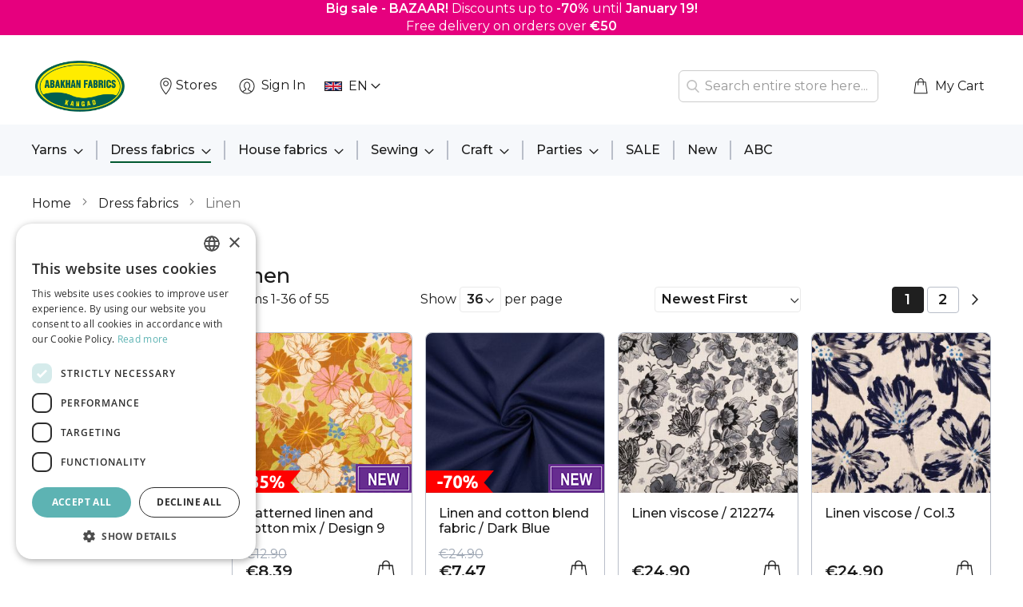

--- FILE ---
content_type: text/html; charset=UTF-8
request_url: https://www.abakhan.ee/en/dress-fabrics/linen
body_size: 25089
content:
<!doctype html>
<html lang="en">
    <head >
        <script>
    var LOCALE = 'en\u002DUS';
    var BASE_URL = 'https\u003A\u002F\u002Fwww.abakhan.ee\u002Fen\u002F';
    var require = {
        'baseUrl': 'https\u003A\u002F\u002Fwww.abakhan.ee\u002Fen\u002Fstatic\u002Fversion1768374210\u002Ffrontend\u002FActy\u002Fabakhan\u002Fen_US'
    };</script>        <meta charset="utf-8"/>
<meta name="title" content="Linen - Dress fabrics"/>
<meta name="robots" content="INDEX,FOLLOW"/>
<meta name="viewport" content="width=device-width, initial-scale=1"/>
<meta name="format-detection" content="telephone=no"/>
<title>Linen - Dress fabrics</title>
<link  rel="stylesheet" type="text/css"  media="all" href="https://www.abakhan.ee/en/static/version1768374210/_cache/merged/79d2b97b6a300202ac947c174da636fc.min.css" />
<link  rel="stylesheet" type="text/css"  media="screen and (min-width: 768px)" href="https://www.abakhan.ee/en/static/version1768374210/frontend/Acty/abakhan/en_US/css/styles-l.min.css" />
<link  rel="stylesheet" type="text/css"  media="print" href="https://www.abakhan.ee/en/static/version1768374210/frontend/Acty/abakhan/en_US/css/print.min.css" />
<script  type="text/javascript"  src="https://www.abakhan.ee/en/static/version1768374210/_cache/merged/7130bf8dd186f9d9a9fc590b5b4f5292.min.js"></script>
<link rel="preload" as="font" crossorigin="anonymous" href="https://www.abakhan.ee/en/static/version1768374210/frontend/Acty/abakhan/en_US/fonts/opensans/light/opensans-300.woff2" />
<link rel="preload" as="font" crossorigin="anonymous" href="https://www.abakhan.ee/en/static/version1768374210/frontend/Acty/abakhan/en_US/fonts/opensans/regular/opensans-400.woff2" />
<link rel="preload" as="font" crossorigin="anonymous" href="https://www.abakhan.ee/en/static/version1768374210/frontend/Acty/abakhan/en_US/fonts/opensans/semibold/opensans-600.woff2" />
<link rel="preload" as="font" crossorigin="anonymous" href="https://www.abakhan.ee/en/static/version1768374210/frontend/Acty/abakhan/en_US/fonts/opensans/bold/opensans-700.woff2" />
<link rel="preload" as="font" crossorigin="anonymous" href="https://www.abakhan.ee/en/static/version1768374210/frontend/Acty/abakhan/en_US/fonts/Luma-Icons.woff2" />
<link  rel="icon" type="image/x-icon" href="https://www.abakhan.ee/en/media/favicon/default/abakhan_gif.gif" />
<link  rel="shortcut icon" type="image/x-icon" href="https://www.abakhan.ee/en/media/favicon/default/abakhan_gif.gif" />
<script type="text/javascript" charset="UTF-8" src="//cdn.cookie-script.com/s/6d6d8f8d5e1db5aaa6719d6406007cea.js"></script>

<!-- Google Tag Manager -->
<script>(function(w,d,s,l,i){w[l]=w[l]||[];w[l].push({'gtm.start':
new Date().getTime(),event:'gtm.js'});var f=d.getElementsByTagName(s)[0],
j=d.createElement(s),dl=l!='dataLayer'?'&l='+l:'';j.async=true;j.src=
'https://www.googletagmanager.com/gtm.js?id='+i+dl;f.parentNode.insertBefore(j,f);
})(window,document,'script','dataLayer','GTM-NPRTZ2BP');</script>
<!-- End Google Tag Manager -->
        
    <!-- BEGIN GOOGLE ANALYTICS 4 CODE -->
    <script type="text/x-magento-init">
    {
        "*": {
            "Magento_GoogleGtag/js/google-analytics": {"isCookieRestrictionModeEnabled":false,"currentWebsite":1,"cookieName":"user_allowed_save_cookie","pageTrackingData":{"optPageUrl":"","measurementId":"GTM-KJ5LD9H"},"ordersTrackingData":[],"googleAnalyticsAvailable":true}        }
    }
    </script>
    <!-- END GOOGLE ANALYTICS 4 CODE -->
    <script type="text/x-magento-init">
        {
            "*": {
                "Magento_PageCache/js/form-key-provider": {
                    "isPaginationCacheEnabled":
                        0                }
            }
        }
    </script>
    </head>
    <body data-container="body"
          data-mage-init='{"loaderAjax": {}, "loader": { "icon": "https://www.abakhan.ee/en/static/version1768374210/frontend/Acty/abakhan/en_US/images/loader-2.gif"}}'
        id="html-body" class="page-with-filter page-products categorypath-dress-fabrics-linen category-linen catalog-category-view page-layout-2columns-left">
        <div id="pageTopMobile"><div class="widget block block-static-block">
    <table style="width: 100%; border-collapse: collapse; background-color: #e6007e; height: 25px;" border="0">
<tbody>
<tr style="height: 30px;">
<td style="width: 100%; text-align: center; height: 25px;">
<p><span style="color: #ffffff;"> <span style="text-decoration: none;"> <strong>Big sale - BAZAAR!</strong> Discounts up to <strong>-70%</strong> until <strong>January 19!</strong> <br>Free delivery on orders over <strong>€50</strong> </span> </span></p>
</td>
</tr>
</tbody>
</table>
</div>
</div><div id="pageTopDesktop"><div class="widget block block-static-block">
    <table style="width: 100%; border-collapse: collapse; background-color: #e6007e; height: 25px;" border="0">
<tbody>
<tr style="height: 30px;">
<td style="width: 100%; text-align: center; height: 25px;">
<p><span style="color: #ffffff;"> <span style="text-decoration: none;"> <strong>Big sale - BAZAAR!</strong> Discounts up to <strong>-70%</strong> until <strong>January 19!</strong> <br>Free delivery on orders over <strong>€50</strong> </span> </span></p>
</td>
</tr>
</tbody>
</table>
</div>
</div>

<div class="cookie-status-message" id="cookie-status">
    The store will not work correctly in the case when cookies are disabled.</div>
<script type="text&#x2F;javascript">document.querySelector("#cookie-status").style.display = "none";</script>
<script type="text/x-magento-init">
    {
        "*": {
            "cookieStatus": {}
        }
    }
</script>

<script type="text/x-magento-init">
    {
        "*": {
            "mage/cookies": {
                "expires": null,
                "path": "\u002Fen",
                "domain": ".www.abakhan.ee",
                "secure": false,
                "lifetime": "3600"
            }
        }
    }
</script>
    <noscript>
        <div class="message global noscript">
            <div class="content">
                <p>
                    <strong>JavaScript seems to be disabled in your browser.</strong>
                    <span>
                        For the best experience on our site, be sure to turn on Javascript in your browser.                    </span>
                </p>
            </div>
        </div>
    </noscript>

<script>
    window.cookiesConfig = window.cookiesConfig || {};
    window.cookiesConfig.secure = false;
</script><script>    require.config({
        map: {
            '*': {
                wysiwygAdapter: 'mage/adminhtml/wysiwyg/tiny_mce/tinymce5Adapter'
            }
        }
    });</script>
<script type="text/x-magento-init">
    {
        "*": {
            "addToCartDatalayer": {
                "currencyCode": "EUR"
            }
        }
    }
</script>
<script type="text/x-magento-init">
    {
        "*": {
            "addNewsletterSubscriberDatalayer": {}
        }
    }
</script>
<div class="page-wrapper"><header class="page-header"><div class="header content">

<div class="left-links-container"><span data-action="toggle-nav" class="action nav-toggle"><span>Toggle Nav</span></span>
<a
    class="logo"
    href="https://www.abakhan.ee/en/"
    title=""
    aria-label="store logo">
    <img src="https://www.abakhan.ee/en/media/logo/default/Abakhan_logo.png"
         title=""
         alt=""
            width="112"            height="64"    />
</a>
<p><a class="widget block" title="Stores" href="https://www.abakhan.ee/en/storesestonia"><img class="lazy lazy-loading" style="height: 24px; width: 24px; vertical-align: middle;" src="https://www.abakhan.ee/en/media/magezon/lazyload/default/placeholder.gif" data-src="https://www.abakhan.ee/en/media/header_top_icons/icon_pin.png" alt="Pin"><span class="header-link">Stores</span></a></p><li class="authorization-link ">
    <a href="https://www.abakhan.ee/en/customer/account/login/referer/aHR0cHM6Ly93d3cuYWJha2hhbi5lZS9lbi9kcmVzcy1mYWJyaWNzL2xpbmVu/">
        Sign In    </a>
</li>
<div class="form-language">
    <div id="select-language" title="Your&#x20;Language" onchange="window.location.href=this.value" class="flags">
        <div class="actions dropdown options switcher-options">
            <span class="action toggle"
                 aria-haspopup="true"
                 data-mage-init='{"dropdown":{}}'
                 data-toggle="dropdown"
                 data-trigger-keypress-button="true">
                <span class="current-lang">
                                                                                                                                <img src="https://www.abakhan.ee/en/static/version1768374210/frontend/Acty/abakhan/en_US/images/flags/flag_et_en.png" alt="EN"/> EN                                                                                                                </span>
            </span>
            <ul class="dropdown"
            data-target="dropdown">
                                                        <a href="#" data-post='{"action":"https:\/\/www.abakhan.ee\/en\/stores\/store\/redirect\/","data":{"___store":"et_et","___from_store":"et_en","uenc":"aHR0cHM6Ly93d3cuYWJha2hhbi5lZS9kcmVzcy1mYWJyaWNzLz9jYXQ9MzM,"}}' value="https://www.abakhan.ee/dress-fabrics/linen?___store=et_et&amp;___from_store=et_en" data-flag="https://www.abakhan.ee/en/static/version1768374210/frontend/Acty/abakhan/en_US/images/flags/flag_et_et.png"><img src="https://www.abakhan.ee/en/static/version1768374210/frontend/Acty/abakhan/en_US/images/flags/flag_et_et.png" alt=""> EST</a>
                                                        <a href="#" data-post='{"action":"https:\/\/www.abakhan.ee\/en\/stores\/store\/redirect\/","data":{"___store":"et_en","___from_store":"et_en","uenc":"aHR0cHM6Ly93d3cuYWJha2hhbi5lZS9lbi9kcmVzcy1mYWJyaWNzL2xpbmVu"}}' value="https://www.abakhan.ee/en/dress-fabrics/linen?___store=et_en&amp;___from_store=et_en" data-flag="https://www.abakhan.ee/en/static/version1768374210/frontend/Acty/abakhan/en_US/images/flags/flag_et_en.png" selected="selected"><img src="https://www.abakhan.ee/en/static/version1768374210/frontend/Acty/abakhan/en_US/images/flags/flag_et_en.png" alt=""> EN</a>
                                                        <a href="#" data-post='{"action":"https:\/\/www.abakhan.ee\/en\/stores\/store\/redirect\/","data":{"___store":"et_ru","___from_store":"et_en","uenc":"aHR0cHM6Ly93d3cuYWJha2hhbi5lZS9ydS9kcmVzcy1mYWJyaWNzLz9jYXQ9MzM,"}}' value="https://www.abakhan.ee/ru/dress-fabrics/linen?___store=et_ru&amp;___from_store=et_en" data-flag="https://www.abakhan.ee/en/static/version1768374210/frontend/Acty/abakhan/en_US/images/flags/flag_et_ru.png"><img src="https://www.abakhan.ee/en/static/version1768374210/frontend/Acty/abakhan/en_US/images/flags/flag_et_ru.png" alt=""> RU</a>
                            </ul>
        </div>
    </div>
</div>
</div><div class="right-links-container">
<section id="amsearch-block-1" class="amsearch-wrapper-block"
         data-amsearch-wrapper="block"
         data-bind="
            scope: 'amsearch_wrapper',
            mageInit: {
                'Magento_Ui/js/core/app': {
                    components: {
                        amsearch_wrapper: {
                            component: 'Amasty_Xsearch/js/wrapper',
                            data: {&quot;url&quot;:&quot;https:\/\/www.abakhan.ee\/en\/amasty_xsearch\/autocomplete\/index\/&quot;,&quot;url_result&quot;:&quot;https:\/\/www.abakhan.ee\/en\/catalogsearch\/result\/&quot;,&quot;url_popular&quot;:&quot;https:\/\/www.abakhan.ee\/en\/search\/term\/popular\/&quot;,&quot;isDynamicWidth&quot;:true,&quot;isProductBlockEnabled&quot;:true,&quot;width&quot;:900,&quot;displaySearchButton&quot;:false,&quot;fullWidth&quot;:false,&quot;minChars&quot;:3,&quot;delay&quot;:500,&quot;currentUrlEncoded&quot;:&quot;aHR0cHM6Ly93d3cuYWJha2hhbi5lZS9lbi9kcmVzcy1mYWJyaWNzL2xpbmVu&quot;,&quot;color_settings&quot;:[],&quot;popup_display&quot;:0,&quot;preloadEnabled&quot;:false,&quot;isSeoUrlsEnabled&quot;:false,&quot;seoKey&quot;:&quot;search&quot;,&quot;isSaveSearchInputValueEnabled&quot;:false}                        }
                    }
                }
            }">
    <label class="label" for="search" data-role="minisearch-label"
            data-bind="
                event: {
                    click: toggleElement
                }">
        <span>Search</span>
    </label>
    <div class="amsearch-form-block"
          data-bind="
              style: {
                    width: resized() ? data.width + 'px' : ''
              },
              css: {
                '-opened': opened
              },
              afterRender: initCssVariables">
                
<section id="amsearch-input-wrapper-1" class="amsearch-input-wrapper"
         data-bind="
            css: {
                '-dynamic-width': data.isDynamicWidth,
                '-match': $data.readyForSearch(),
                '-typed': inputValue && inputValue().length
            }">
    <input id="search-input-1"
           type="text"
           name="q"
           placeholder="Search&#x20;entire&#x20;store&#x20;here..."
           class="amsearch-input"
           maxlength="128"
           role="combobox"
           aria-haspopup="false"
           aria-autocomplete="both"
           autocomplete="off"
           aria-expanded="false"
           data-amsearch-block="input"
           data-bind="
                afterRender: initInputValue,
                hasFocus: focused,
                value: inputValue,
                event: {
                    keypress: onEnter
                },
                valueUpdate: 'input'">
    <!-- ko template: { name: templates.loader } --><!-- /ko -->
    <button class="amsearch-button -close -clear -icon"
            style="display: none"
            data-bind="
                event: {
                    click: inputValue.bind(this, '')
                },
                attr: {
                    title: $t('Clear Field')
                },
                visible: inputValue && inputValue().length">
    </button>
    <button class="amsearch-button -loupe -clear -icon -disabled"
            data-bind="
                event: {
                    click: search
                },
                css: {
                    '-disabled': !$data.match()
                },
                attr: {
                    title: $t('Search')
                }">
    </button>
</section>
        
        
<section class="amsearch-result-section"
         data-amsearch-js="results"
         style="display: none;"
         data-bind="
            css: {
                '-small': $data.data.width < 700 && !$data.data.fullWidth
            },
            afterRender: function (node) {
                initResultSection(node, 1)
            },
            style: resultSectionStyles(),
            visible: $data.opened()">
    <!-- ko if: !$data.match() && $data.preload() -->
        <!-- ko template: { name: templates.preload } --><!-- /ko -->
    <!-- /ko -->
    <!-- ko if: $data.match() -->
        <!-- ko template: { name: templates.results } --><!-- /ko -->
    <!-- /ko -->
    <!-- ko if: $data.message() && $data.message().length -->
        <!-- ko template: { name: templates.message } --><!-- /ko -->
    <!-- /ko -->
</section>
    </div>
    </section>

<script>

    let searchBlockElement = document.getElementById("amsearch-block-1");

    const toggleElement = () => {
        searchBlockElement.classList.toggle('active');
        if (searchBlockElement.classList.contains('active')) {
            document.getElementById("search-input-1").focus();
            console.log('focused');
        }
    }

    window.addEventListener('click', function(e){
        if (!searchBlockElement.contains(e.target)){
            if (searchBlockElement.classList.contains('active')) {
                searchBlockElement.classList.toggle('active');
            }
        }
    });

</script>
<div data-block="minicart" class="minicart-wrapper" >
    <a class="action showcart" href="https://www.abakhan.ee/en/checkout/cart/"
       data-bind="scope: 'minicart_content'"
       id="minicart-icon-link">
        <span class="text">My Cart</span>
        <span class="counter qty empty"
              data-bind="css: { empty: !!getCartParam('summary_count') == false && !isLoading() }, blockLoader: isLoading">
            <span class="counter-number">
                <!-- ko if: getCartParam('items') -->
                    <!-- ko text: getCartParam('items').length --><!-- /ko -->
                <!-- /ko -->
            </span>
            <span class="counter-label">
            <!-- ko if: getCartParam('summary_count') -->
                <!-- ko text: getCartParam('summary_count') --><!-- /ko -->
                <!-- ko i18n: 'items' --><!-- /ko -->
            <!-- /ko -->
            </span>
        </span>
    </a>
            <div class="block block-minicart"
             data-role="dropdownDialog">
            <div id="minicart-content-wrapper" data-bind="scope: 'minicart_content'">
                <!-- ko template: getTemplate() --><!-- /ko -->
            </div>
                    </div>
         <script>
        require([
            'jquery',
            "matchMedia",
            'dropdownDialog'
        ], function($, mediaCheck) {
            'use strict';
            var resetDropdownDialog = function() {
                if ($('[data-role="dropdownDialog"]').data("mageDropdownDialog")) {
                    $('[data-role="dropdownDialog"]').dropdownDialog("destroy");
                }
            }
            mediaCheck({
                media: '(min-width: 768px)',
                // Switch to Desktop Version
                entry: function () {
                    resetDropdownDialog();
                    $('[data-role="dropdownDialog"]').dropdownDialog({
                        appendTo:'[data-block=minicart]',
                        triggerTarget:'.action.showcart',
                        "triggerEvent":"mouseenter",
                        timeout: 200,
                        closeOnMouseLeave: true,
                        closeOnEscape: true,
                        triggerClass:'active',
                        parentClass:'active',
                        show: {
                            effect: 'fade'
                        },
                        hide: {
                            effect: 'fade'
                        },
                        buttons:[]
                    });
                },
                // Switch to Mobile Version
                exit: function () {
                    resetDropdownDialog();
                    $('[data-role="dropdownDialog"]').dropdownDialog({
                        appendTo:'[data-block=minicart]',
                        triggerTarget:'.action.showcart',
                        "triggerEvent":"click",
                        timeout: 200,
                        closeOnMouseLeave: true,
                        closeOnEscape: true,
                        triggerClass:'active',
                        parentClass:'active',
                        show: {
                            effect: 'fade'
                        },
                        hide: {
                            effect: 'fade'
                        },
                        buttons:[]
                    });
                }
            });
        });
    </script>
    <script>
        window.checkout = {"shoppingCartUrl":"https:\/\/www.abakhan.ee\/en\/checkout\/cart\/","checkoutUrl":"https:\/\/www.abakhan.ee\/en\/checkout\/","updateItemQtyUrl":"https:\/\/www.abakhan.ee\/en\/checkout\/sidebar\/updateItemQty\/","removeItemUrl":"https:\/\/www.abakhan.ee\/en\/checkout\/sidebar\/removeItem\/","imageTemplate":"Magento_Catalog\/product\/image_with_borders","baseUrl":"https:\/\/www.abakhan.ee\/en\/","minicartMaxItemsVisible":5,"websiteId":"1","maxItemsToDisplay":10,"storeId":"5","storeGroupId":"1","agreementIds":["2"],"customerLoginUrl":"https:\/\/www.abakhan.ee\/en\/customer\/account\/login\/referer\/aHR0cHM6Ly93d3cuYWJha2hhbi5lZS9lbi9kcmVzcy1mYWJyaWNzL2xpbmVu\/","isRedirectRequired":false,"autocomplete":"off","captcha":{"user_login":{"isCaseSensitive":false,"imageHeight":50,"imageSrc":"","refreshUrl":"https:\/\/www.abakhan.ee\/en\/captcha\/refresh\/","isRequired":false,"timestamp":1768973900}}};
    </script>
    <script type="text/x-magento-init">
    {
        "[data-block='minicart']": {
            "Magento_Ui/js/core/app": {"components":{"minicart_content":{"children":{"subtotal.container":{"children":{"subtotal":{"children":{"subtotal.totals":{"config":{"display_cart_subtotal_incl_tax":1,"display_cart_subtotal_excl_tax":0,"template":"Magento_Tax\/checkout\/minicart\/subtotal\/totals"},"children":{"subtotal.totals.msrp":{"component":"Magento_Msrp\/js\/view\/checkout\/minicart\/subtotal\/totals","config":{"displayArea":"minicart-subtotal-hidden","template":"Magento_Msrp\/checkout\/minicart\/subtotal\/totals"}}},"component":"Magento_Tax\/js\/view\/checkout\/minicart\/subtotal\/totals"}},"component":"uiComponent","config":{"template":"Magento_Checkout\/minicart\/subtotal"}}},"component":"uiComponent","config":{"displayArea":"subtotalContainer"}},"item.renderer":{"component":"Magento_Checkout\/js\/view\/cart-item-renderer","config":{"displayArea":"defaultRenderer","template":"Magento_Checkout\/minicart\/item\/default"},"children":{"item.image":{"component":"Magento_Catalog\/js\/view\/image","config":{"template":"Magento_Catalog\/product\/image","displayArea":"itemImage"}},"checkout.cart.item.price.sidebar":{"component":"uiComponent","config":{"template":"Magento_Checkout\/minicart\/item\/price","displayArea":"priceSidebar"}}}},"extra_info":{"component":"uiComponent","config":{"displayArea":"extraInfo"}},"promotion":{"component":"uiComponent","config":{"displayArea":"promotion"}}},"config":{"itemRenderer":{"default":"defaultRenderer","simple":"defaultRenderer","virtual":"defaultRenderer"},"template":"Magento_Checkout\/minicart\/content"},"component":"Magento_Checkout\/js\/view\/minicart"}},"types":[]}        },
        "*": {
            "Magento_Ui/js/block-loader": "https\u003A\u002F\u002Fwww.abakhan.ee\u002Fen\u002Fstatic\u002Fversion1768374210\u002Ffrontend\u002FActy\u002Fabakhan\u002Fen_US\u002Fimages\u002Floader\u002D1.gif"
        }
    }
    </script>
</div>
</div></div><script type="application/javascript" async
 src="https://static.klaviyo.com/onsite/js/klaviyo.js?company_id=V2BfPR"></script>

    <script type="text/x-magento-init">
        {
            "*": {
                "KlaviyoCustomerData": {}
            }
        }
    </script>

    <div class="logged-out">
            <div class="sections nav-sections">
                <div class="section-items nav-sections-items"
             data-mage-init='{"tabs":{"openedState":"active"}}'>
                                            <div class="section-item-title nav-sections-item-title"
                     data-role="collapsible">
                    <a class="nav-sections-item-switch"
                       data-toggle="switch" href="#store.menu">
                        Menu                    </a>
                </div>
                <div class="section-item-content nav-sections-item-content"
                     id="store.menu"
                     data-role="content">
                    <span class="menu-back" data-action="toggle-nav"></span>
<div class="mobile-only">
<div class="menu-search">
  <form class="form minisearch" id="menu_search_mini_form_menu"
        action="https://www.abakhan.ee/en/catalogsearch/result/" method="get">
      <div class="field search">
          <div class="control">
              <input id="menu_search"
                     data-mage-init='{"quickSearch":{
                          "formSelector":"#menu_search_mini_form_menu",
                          "url":"https://www.abakhan.ee/en/search/ajax/suggest/",
                          "destinationSelector":"#menu_search_autocomplete",
                          "minSearchLength":"3"}
                     }'
                     type="text"
                     name="q"
                     value=""
                     placeholder="Search&#x20;entire&#x20;store&#x20;here..."
                     class="input-text"
                     maxlength="128"
                     role="combobox"
                     aria-autocomplete="both"
                     autocomplete="off"/>
              <div id="menu_search_autocomplete" class="search-autocomplete"></div>
                        </div>
      </div>
      <div class="actions">
          <button type="submit"
              title="Search"
              class="action search"
              aria-label="Search"
          >
              <span>Search</span>
          </button>
      </div>
  </form>
</div>
</div>

<nav class="navigation" data-action="navigation">
    <ul data-mage-init='{"menu":{"responsive":true, "expanded":true, "position":{"my":"left top","at":"left bottom"}}}'>
        <li  class="level0 nav-1 category-item first level-top parent"><a href="https://www.abakhan.ee/en/yarns"  class="level-top" ><span>Yarns</span></a><ul class="level0 submenu"><li  class="level1 nav-1-1 category-item first"><a href="https://www.abakhan.ee/en/yarns/emu" ><span>EMU</span></a></li><li  class="level1 nav-1-2 category-item"><a href="https://www.abakhan.ee/en/yarns/crocheting-yarn" ><span>Crocheting yarn</span></a></li><li  class="level1 nav-1-3 category-item"><a href="https://www.abakhan.ee/en/yarns/l-u-x-yarns" ><span>L.U.X. Yarns</span></a></li><li  class="level1 nav-1-4 category-item"><a href="https://www.abakhan.ee/en/yarns/cotton-yarns" ><span>Cotton yarns</span></a></li><li  class="level1 nav-1-5 category-item"><a href="https://www.abakhan.ee/en/yarns/cotton-mix-yarns" ><span>Cotton mix yarns</span></a></li><li  class="level1 nav-1-6 category-item"><a href="https://www.abakhan.ee/en/yarns/woollen-yarns" ><span>Woollen yarns</span></a></li><li  class="level1 nav-1-7 category-item"><a href="https://www.abakhan.ee/en/yarns/wool-mix-yarn" ><span>Wool mix yarn</span></a></li><li  class="level1 nav-1-8 category-item"><a href="https://www.abakhan.ee/en/yarns/sock-yarns" ><span>Sock yarns</span></a></li><li  class="level1 nav-1-9 category-item"><a href="https://www.abakhan.ee/en/yarns/acrylic-yarns" ><span>Acrylic yarns</span></a></li><li  class="level1 nav-1-10 category-item"><a href="https://www.abakhan.ee/en/yarns/baby-yarns" ><span>Baby yarns</span></a></li><li  class="level1 nav-1-11 category-item"><a href="https://www.abakhan.ee/en/yarns/fancy-yarns" ><span>Fancy yarns</span></a></li><li  class="level1 nav-1-12 category-item"><a href="https://www.abakhan.ee/en/yarns/macrame" ><span>Macrame</span></a></li><li  class="level1 nav-1-13 category-item last"><a href="https://www.abakhan.ee/en/yarns/cheap-yarn" ><span>Cheap yarn</span></a></li></ul></li><li  class="level0 nav-2 category-item has-active level-top parent"><a href="https://www.abakhan.ee/en/dress-fabrics"  class="level-top" ><span>Dress fabrics</span></a><ul class="level0 submenu"><li  class="level1 nav-2-1 category-item first"><a href="https://www.abakhan.ee/en/dress-fabrics/fabrics-under-5" ><span>Fabrics under 5€</span></a></li><li  class="level1 nav-2-2 category-item"><a href="https://www.abakhan.ee/en/dress-fabrics/l-u-x" ><span>L.U.X.</span></a></li><li  class="level1 nav-2-3 category-item"><a href="https://www.abakhan.ee/en/dress-fabrics/french-terry-and-knitwear" ><span>French terry and knitted fabric</span></a></li><li  class="level1 nav-2-4 category-item"><a href="https://www.abakhan.ee/en/dress-fabrics/fleece" ><span>Fleece</span></a></li><li  class="level1 nav-2-5 category-item"><a href="https://www.abakhan.ee/en/dress-fabrics/water-repellent-fabric-and-softshell" ><span>Water repellent fabric and softshell</span></a></li><li  class="level1 nav-2-6 category-item"><a href="https://www.abakhan.ee/en/dress-fabrics/suit-fabrics" ><span>Suit fabrics</span></a></li><li  class="level1 nav-2-7 category-item"><a href="https://www.abakhan.ee/en/dress-fabrics/faux-fur" ><span>Faux fur</span></a></li><li  class="level1 nav-2-8 category-item"><a href="https://www.abakhan.ee/en/dress-fabrics/artificial-silk" ><span>Artificial silk</span></a></li><li  class="level1 nav-2-9 category-item"><a href="https://www.abakhan.ee/en/dress-fabrics/iron-on-interfacing" ><span>Interfacing</span></a></li><li  class="level1 nav-2-10 category-item active"><a href="https://www.abakhan.ee/en/dress-fabrics/linen" ><span>Linen</span></a></li><li  class="level1 nav-2-11 category-item"><a href="https://www.abakhan.ee/en/dress-fabrics/lycra" ><span>Lycra</span></a></li><li  class="level1 nav-2-12 category-item"><a href="https://www.abakhan.ee/en/dress-fabrics/lace" ><span>Lace</span></a></li><li  class="level1 nav-2-13 category-item"><a href="https://www.abakhan.ee/en/dress-fabrics/cotton" ><span>Cotton</span></a></li><li  class="level1 nav-2-14 category-item"><a href="https://www.abakhan.ee/en/dress-fabrics/velvet-and-corduroy" ><span>Velvet and corduroy</span></a></li><li  class="level1 nav-2-15 category-item"><a href="https://www.abakhan.ee/en/dress-fabrics/silk" ><span>Silk</span></a></li><li  class="level1 nav-2-16 category-item"><a href="https://www.abakhan.ee/en/dress-fabrics/chiffon" ><span>Chiffon</span></a></li><li  class="level1 nav-2-17 category-item"><a href="https://www.abakhan.ee/en/dress-fabrics/taffeta" ><span>Taffeta</span></a></li><li  class="level1 nav-2-18 category-item"><a href="https://www.abakhan.ee/en/dress-fabrics/denim" ><span>Denim</span></a></li><li  class="level1 nav-2-19 category-item"><a href="https://www.abakhan.ee/en/dress-fabrics/quilted-fabric" ><span>Quilted fabric</span></a></li><li  class="level1 nav-2-20 category-item"><a href="https://www.abakhan.ee/en/dress-fabrics/striped-cotton" ><span>Striped cotton</span></a></li><li  class="level1 nav-2-21 category-item"><a href="https://www.abakhan.ee/en/dress-fabrics/jersey-fabric" ><span>Jersey fabric</span></a></li><li  class="level1 nav-2-22 category-item"><a href="https://www.abakhan.ee/en/dress-fabrics/tulle" ><span>Tulle</span></a></li><li  class="level1 nav-2-23 category-item"><a href="https://www.abakhan.ee/en/dress-fabrics/wadding" ><span>Wadding</span></a></li><li  class="level1 nav-2-24 category-item"><a href="https://www.abakhan.ee/en/dress-fabrics/lining-fabrics" ><span>Lining fabrics</span></a></li><li  class="level1 nav-2-25 category-item"><a href="https://www.abakhan.ee/en/dress-fabrics/wool-and-wool-blend-fabrics" ><span>Wool and wool blend fabrics</span></a></li><li  class="level1 nav-2-26 category-item last"><a href="https://www.abakhan.ee/en/dress-fabrics/viscose" ><span>Viscose</span></a></li></ul></li><li  class="level0 nav-3 category-item level-top parent"><a href="https://www.abakhan.ee/en/house-fabrics"  class="level-top" ><span>House fabrics</span></a><ul class="level0 submenu"><li  class="level1 nav-3-1 category-item first"><a href="https://www.abakhan.ee/en/house-fabrics/curtains" ><span>Curtains</span></a></li><li  class="level1 nav-3-2 category-item"><a href="https://www.abakhan.ee/en/house-fabrics/furnishing-fabric" ><span>Furnishing fabric</span></a></li><li  class="level1 nav-3-3 category-item"><a href="https://www.abakhan.ee/en/house-fabrics/cotton-2" ><span>Cotton</span></a></li><li  class="level1 nav-3-4 category-item"><a href="https://www.abakhan.ee/en/house-fabrics/blackout-fabric" ><span>Blackout fabric</span></a></li><li  class="level1 nav-3-5 category-item"><a href="https://www.abakhan.ee/en/house-fabrics/velvet" ><span>Velvet</span></a></li><li  class="level1 nav-3-6 category-item"><a href="https://www.abakhan.ee/en/house-fabrics/curtain-tulle" ><span>Curtain tulle</span></a></li><li  class="level1 nav-3-7 category-item"><a href="https://www.abakhan.ee/en/house-fabrics/curtain-voile" ><span>Curtain voile</span></a></li><li  class="level1 nav-3-8 category-item"><a href="https://www.abakhan.ee/en/house-fabrics/flannel" ><span>Flannel</span></a></li><li  class="level1 nav-3-9 category-item"><a href="https://www.abakhan.ee/en/house-fabrics/faux-leather" ><span>Faux leather</span></a></li><li  class="level1 nav-3-10 category-item"><a href="https://www.abakhan.ee/en/house-fabrics/tablecloth-and-pvc-tablecloth" ><span>Tablecloth and PVC tablecloth</span></a></li><li  class="level1 nav-3-11 category-item"><a href="https://www.abakhan.ee/en/house-fabrics/upholstery-fabric" ><span>Upholstery fabric</span></a></li><li  class="level1 nav-3-12 category-item"><a href="https://www.abakhan.ee/en/house-fabrics/special-fabrics" ><span>Special fabrics</span></a></li><li  class="level1 nav-3-13 category-item"><a href="https://www.abakhan.ee/en/house-fabrics/outdoor-fabrics" ><span>Outdoor fabrics</span></a></li><li  class="level1 nav-3-14 category-item last"><a href="https://www.abakhan.ee/en/house-fabrics/sheeting" ><span>Sheeting</span></a></li></ul></li><li  class="level0 nav-4 category-item level-top parent"><a href="https://www.abakhan.ee/en/sewing"  class="level-top" ><span>Sewing</span></a><ul class="level0 submenu"><li  class="level1 nav-4-1 category-item first"><a href="https://www.abakhan.ee/en/sewing/abakhan-range" ><span>ABAKHAN Range</span></a></li><li  class="level1 nav-4-2 category-item"><a href="https://www.abakhan.ee/en/sewing/accessories" ><span>Accessories</span></a></li><li  class="level1 nav-4-3 category-item"><a href="https://www.abakhan.ee/en/sewing/special-trim" ><span>Special trim</span></a></li><li  class="level1 nav-4-4 category-item"><a href="https://www.abakhan.ee/en/sewing/trimming-ribbon" ><span>Trimming ribbon</span></a></li><li  class="level1 nav-4-5 category-item"><a href="https://www.abakhan.ee/en/sewing/curtain-accessories" ><span>Curtain accessories</span></a></li><li  class="level1 nav-4-6 category-item"><a href="https://www.abakhan.ee/en/sewing/rubber" ><span>Rubber</span></a></li><li  class="level1 nav-4-7 category-item"><a href="https://www.abakhan.ee/en/sewing/scissors" ><span>Scissors</span></a></li><li  class="level1 nav-4-8 category-item"><a href="https://www.abakhan.ee/en/sewing/zippers" ><span>Zippers</span></a></li><li  class="level1 nav-4-9 category-item"><a href="https://www.abakhan.ee/en/sewing/zipper-sale" ><span>Zipper %</span></a></li><li  class="level1 nav-4-10 category-item"><a href="https://www.abakhan.ee/en/sewing/furniture-cord-and-fringe" ><span>Furniture cord and fringe</span></a></li><li  class="level1 nav-4-11 category-item"><a href="https://www.abakhan.ee/en/sewing/threads" ><span>Threads</span></a></li><li  class="level1 nav-4-12 category-item"><a href="https://www.abakhan.ee/en/sewing/needles" ><span>Needles</span></a></li><li  class="level1 nav-4-13 category-item"><a href="https://www.abakhan.ee/en/sewing/buttons-and-fasteners" ><span>Buttons and Fasteners</span></a></li><li  class="level1 nav-4-14 category-item"><a href="https://www.abakhan.ee/en/sewing/closures-and-haberdashery" ><span>Closures and Haberdashery</span></a></li><li  class="level1 nav-4-15 category-item"><a href="https://www.abakhan.ee/en/sewing/lace" ><span>Lace</span></a></li><li  class="level1 nav-4-16 category-item"><a href="https://www.abakhan.ee/en/sewing/broderie-anglaise" ><span>Broderie anglaise</span></a></li><li  class="level1 nav-4-17 category-item"><a href="https://www.abakhan.ee/en/sewing/cotton-lace" ><span>Cotton lace</span></a></li><li  class="level1 nav-4-18 category-item"><a href="https://www.abakhan.ee/en/sewing/underwear-accessories" ><span>Underwear accessories</span></a></li><li  class="level1 nav-4-19 category-item"><a href="https://www.abakhan.ee/en/sewing/sewing-machine-accessories" ><span>Sewing-machine accessories</span></a></li><li  class="level1 nav-4-20 category-item"><a href="https://www.abakhan.ee/en/sewing/sewing-materials" ><span>Sewing materials</span></a></li><li  class="level1 nav-4-21 category-item"><a href="https://www.abakhan.ee/en/sewing/sewing-accessories" ><span>Sewing accessories</span></a></li><li  class="level1 nav-4-22 category-item"><a href="https://www.abakhan.ee/en/sewing/craft-boxes" ><span>Craft boxes</span></a></li><li  class="level1 nav-4-23 category-item last"><a href="https://www.abakhan.ee/en/sewing/reflective-products" ><span>Reflective products</span></a></li></ul></li><li  class="level0 nav-5 category-item level-top parent"><a href="https://www.abakhan.ee/en/craft"  class="level-top" ><span>Craft</span></a><ul class="level0 submenu"><li  class="level1 nav-5-1 category-item first"><a href="https://www.abakhan.ee/en/craft/jewellery-making" ><span>Jewellery making</span></a></li><li  class="level1 nav-5-2 category-item"><a href="https://www.abakhan.ee/en/craft/making-a-bag" ><span>Making a bag</span></a></li><li  class="level1 nav-5-3 category-item"><a href="https://www.abakhan.ee/en/craft/knitting-and-crochet" ><span>Knitting and crochet</span></a></li><li  class="level1 nav-5-4 category-item"><a href="https://www.abakhan.ee/en/craft/craft-fabrics" ><span>Craft fabrics</span></a></li><li  class="level1 nav-5-5 category-item"><a href="https://www.abakhan.ee/en/craft/kids-craft-kits" ><span>Kids craft kits</span></a></li><li  class="level1 nav-5-6 category-item"><a href="https://www.abakhan.ee/en/craft/metalltarvikud" ><span>Metal accessories</span></a></li><li  class="level1 nav-5-7 category-item"><a href="https://www.abakhan.ee/en/craft/toy-making" ><span>Toy making</span></a></li><li  class="level1 nav-5-8 category-item"><a href="https://www.abakhan.ee/en/craft/cords-and-ropes" ><span>Cords and ropes</span></a></li><li  class="level1 nav-5-9 category-item"><a href="https://www.abakhan.ee/en/craft/paper-craft" ><span>Paper craft</span></a></li><li  class="level1 nav-5-10 category-item"><a href="https://www.abakhan.ee/en/craft/embroidery" ><span>Embroidery</span></a></li><li  class="level1 nav-5-11 category-item"><a href="https://www.abakhan.ee/en/craft/blanks" ><span>Blanks</span></a></li><li  class="level1 nav-5-12 category-item"><a href="https://www.abakhan.ee/en/craft/tools" ><span>Tools</span></a></li><li  class="level1 nav-5-13 category-item"><a href="https://www.abakhan.ee/en/craft/patchwork-fabrics" ><span>Patchwork fabrics</span></a></li><li  class="level1 nav-5-14 category-item"><a href="https://www.abakhan.ee/en/craft/patchwork-accessories" ><span>Patchwork accessories</span></a></li><li  class="level1 nav-5-15 category-item"><a href="https://www.abakhan.ee/en/craft/felting" ><span>Felting</span></a></li><li  class="level1 nav-5-16 category-item last"><a href="https://www.abakhan.ee/en/craft/paints-and-glues" ><span>Paints and glues</span></a></li></ul></li><li  class="level0 nav-6 category-item level-top parent"><a href="https://www.abakhan.ee/en/parties"  class="level-top" ><span>Parties</span></a><ul class="level0 submenu"><li  class="level1 nav-6-1 category-item first"><a href="https://www.abakhan.ee/en/parties/accessories" ><span>Accessories</span></a></li><li  class="level1 nav-6-2 category-item"><a href="https://www.abakhan.ee/en/parties/wedding" ><span>Wedding</span></a></li><li  class="level1 nav-6-3 category-item last"><a href="https://www.abakhan.ee/en/parties/kinkekaart" ><span>Gift Voucher</span></a></li></ul></li><li  class="level0 nav-7 category-item level-top"><a href="https://www.abakhan.ee/en/sale"  class="level-top" ><span>SALE</span></a></li><li  class="level0 nav-8 category-item level-top"><a href="https://www.abakhan.ee/en/new"  class="level-top" ><span>New</span></a></li><li  class="level0 nav-9 category-item last level-top"><a href="https://www.abakhan.ee/en/abc"  class="level-top" ><span>ABC</span></a></li>            </ul>
    <div class="mobile-only">
        <p><a class="widget block" title="Stores" href="https://www.abakhan.ee/en/storesestonia"><img class="lazy lazy-loading" style="height: 24px; width: 24px; vertical-align: middle;" src="https://www.abakhan.ee/en/media/magezon/lazyload/default/placeholder.gif" data-src="https://www.abakhan.ee/en/media/header_top_icons/icon_pin.png" alt="Pin"><span class="header-link">Stores</span></a></p>        <div class="authorization-link log-in-link">
          <a href="https://www.abakhan.ee/en/customer/account/login/">Sign In</a>
        </div>
        <div class="authorization-link log-out-link">
          <a href="https://www.abakhan.ee/en/customer/account/">My Account</a>
        </div>
        <div class="authorization-link log-out-link">
          <a href="https://www.abakhan.ee/en/customer/account/logout/">Sign Out</a>
        </div>
        <div class="minicart-wrapper">
    <a href="" class="action showcart">
        <span class="text">My Cart</span>
    </a>
</div>
    </div>
</nav>
<script>
require(
    [
        'jquery',
        'matchMedia',
        'slick'
    ],
    function($, mediaCheck) {
        mediaCheck({
            media: '(min-width: 768px)',
            exit: function () {
                $('.nav-toggle').on('touchend', function() {
                    console.log('touchend');
                    $('.mobile-only img').lazy({
                        bind: "event"
                    });
                });
            }
        });
    });
</script>
                </div>
                                            <div class="section-item-title nav-sections-item-title"
                     data-role="collapsible">
                    <a class="nav-sections-item-switch"
                       data-toggle="switch" href="#store.settings">
                        Settings                    </a>
                </div>
                <div class="section-item-content nav-sections-item-content"
                     id="store.settings"
                     data-role="content">
                            <div class="switcher language switcher-language" data-ui-id="language-switcher" id="switcher-language-nav">
        <strong class="label switcher-label"><span>Language</span></strong>
        <div class="actions dropdown options switcher-options">
            <div class="action toggle switcher-trigger"
                 id="switcher-language-trigger-nav"
                 data-mage-init='{"dropdown":{}}'
                 data-toggle="dropdown"
                 data-trigger-keypress-button="true">
                <strong class="view-et_en">
                    <span>EN</span>
                </strong>
            </div>
            <ul class="dropdown switcher-dropdown"
                data-target="dropdown">
                                                            <li class="view-et_et switcher-option">
                            <a href="https://www.abakhan.ee/en/stores/store/redirect/___store/et_et/am_category_id/33/uenc/aHR0cHM6Ly93d3cuYWJha2hhbi5lZS9kcmVzcy1mYWJyaWNzL2xpbmVu/___from_store/et_en/">
                                EST                            </a>
                        </li>
                                                                                                                    <li class="view-et_ru switcher-option">
                            <a href="https://www.abakhan.ee/en/stores/store/redirect/___store/et_ru/am_category_id/33/uenc/aHR0cHM6Ly93d3cuYWJha2hhbi5lZS9ydS9kcmVzcy1mYWJyaWNzL2xpbmVu/___from_store/et_en/">
                                RU                            </a>
                        </li>
                                                </ul>
        </div>
    </div>
                </div>
                    </div>
    </div>
    </div>
</header><div class="breadcrumbs">
    <ul class="items">
                    <li class="item home">
                            <a href="https://www.abakhan.ee/en/"
                   title="Go to Home Page">
                    Home                </a>
                        </li>
                    <li class="item category4">
                            <a href="https://www.abakhan.ee/en/dress-fabrics"
                   title="">
                    Dress fabrics                </a>
                        </li>
                    <li class="item category33">
                            <strong>Linen</strong>
                        </li>
            </ul>
</div>
<main id="maincontent" class="page-main"><a id="contentarea" tabindex="-1"></a>
<div class="page messages"><div data-placeholder="messages"></div>
<div data-bind="scope: 'messages'">
    <!-- ko if: cookieMessages && cookieMessages.length > 0 -->
    <div aria-atomic="true" role="alert" data-bind="foreach: { data: cookieMessages, as: 'message' }" class="messages">
        <div data-bind="attr: {
            class: 'message-' + message.type + ' ' + message.type + ' message',
            'data-ui-id': 'message-' + message.type
        }">
            <div data-bind="html: $parent.prepareMessageForHtml(message.text)"></div>
        </div>
    </div>
    <!-- /ko -->

    <!-- ko if: messages().messages && messages().messages.length > 0 -->
    <div aria-atomic="true" role="alert" class="messages" data-bind="foreach: {
        data: messages().messages, as: 'message'
    }">
        <div data-bind="attr: {
            class: 'message-' + message.type + ' ' + message.type + ' message',
            'data-ui-id': 'message-' + message.type
        }">
            <div data-bind="html: $parent.prepareMessageForHtml(message.text)"></div>
        </div>
    </div>
    <!-- /ko -->
</div>
<script type="text/x-magento-init">
    {
        "*": {
            "Magento_Ui/js/core/app": {
                "components": {
                        "messages": {
                            "component": "Magento_Theme/js/view/messages"
                        }
                    }
                }
            }
    }
</script>
</div><div class="category-view">    <div class="category-cms">
            </div>
</div><div class="columns"><div class="column main"><div class="catalog-topnav amasty-catalog-topnav">
</div><div class="page-title-wrapper">
    <h1 class="page-title"
         id="page-title-heading"                     aria-labelledby="page-title-heading&#x20;toolbar-amount"
        >
        <span class="base" data-ui-id="page-title-wrapper" >Linen</span>    </h1>
    </div>
<input name="form_key" type="hidden" value="uz9b0gHFD9npXYSr" /><div id="authenticationPopup" data-bind="scope:'authenticationPopup', style: {display: 'none'}">
        <script>window.authenticationPopup = {"autocomplete":"off","customerRegisterUrl":"https:\/\/www.abakhan.ee\/en\/customer\/account\/create\/","customerForgotPasswordUrl":"https:\/\/www.abakhan.ee\/en\/customer\/account\/forgotpassword\/","baseUrl":"https:\/\/www.abakhan.ee\/en\/","customerLoginUrl":"https:\/\/www.abakhan.ee\/en\/customer\/ajax\/login\/"}</script>    <!-- ko template: getTemplate() --><!-- /ko -->
        <script type="text/x-magento-init">
        {
            "#authenticationPopup": {
                "Magento_Ui/js/core/app": {"components":{"authenticationPopup":{"component":"Magento_Customer\/js\/view\/authentication-popup","children":{"messages":{"component":"Magento_Ui\/js\/view\/messages","displayArea":"messages"},"captcha":{"component":"Magento_Captcha\/js\/view\/checkout\/loginCaptcha","displayArea":"additional-login-form-fields","formId":"user_login","configSource":"checkout"},"recaptcha":{"component":"Magento_ReCaptchaFrontendUi\/js\/reCaptcha","displayArea":"additional-login-form-fields","reCaptchaId":"recaptcha-popup-login","settings":{"rendering":{"sitekey":"6Lf2ODosAAAAAIpdqJtPTT3HFPb_seoPK2N0EOpC","badge":"bottomleft","size":"invisible","theme":"light","hl":"en"},"invisible":true}}}}}}            },
            "*": {
                "Magento_Ui/js/block-loader": "https\u003A\u002F\u002Fwww.abakhan.ee\u002Fen\u002Fstatic\u002Fversion1768374210\u002Ffrontend\u002FActy\u002Fabakhan\u002Fen_US\u002Fimages\u002Floader\u002D1.gif"
                                ,
                "Magento_Customer/js/customer-global-session-loader": {}
                            }
        }
    </script>
</div>
<script type="text/x-magento-init">
    {
        "*": {
            "Magento_Customer/js/section-config": {
                "sections": {"stores\/store\/switch":["*"],"stores\/store\/switchrequest":["*"],"directory\/currency\/switch":["*"],"*":["messages"],"customer\/account\/logout":["*","recently_viewed_product","recently_compared_product","persistent"],"customer\/account\/loginpost":["*"],"customer\/account\/createpost":["*"],"customer\/account\/editpost":["*"],"customer\/ajax\/login":["checkout-data","cart","captcha"],"catalog\/product_compare\/add":["compare-products"],"catalog\/product_compare\/remove":["compare-products"],"catalog\/product_compare\/clear":["compare-products"],"sales\/guest\/reorder":["cart"],"sales\/order\/reorder":["cart"],"checkout\/cart\/add":["cart","directory-data"],"checkout\/cart\/delete":["cart"],"checkout\/cart\/updatepost":["cart"],"checkout\/cart\/updateitemoptions":["cart"],"checkout\/cart\/couponpost":["cart"],"checkout\/cart\/estimatepost":["cart"],"checkout\/cart\/estimateupdatepost":["cart"],"checkout\/onepage\/saveorder":["cart","checkout-data","last-ordered-items"],"checkout\/sidebar\/removeitem":["cart"],"checkout\/sidebar\/updateitemqty":["cart"],"rest\/*\/v1\/carts\/*\/payment-information":["cart","last-ordered-items","captcha","instant-purchase"],"rest\/*\/v1\/guest-carts\/*\/payment-information":["cart","captcha"],"rest\/*\/v1\/guest-carts\/*\/selected-payment-method":["cart","checkout-data"],"rest\/*\/v1\/carts\/*\/selected-payment-method":["cart","checkout-data","instant-purchase"],"customer\/address\/*":["instant-purchase"],"customer\/account\/*":["instant-purchase"],"vault\/cards\/deleteaction":["instant-purchase"],"multishipping\/checkout\/overviewpost":["cart"],"paypal\/express\/placeorder":["cart","checkout-data"],"paypal\/payflowexpress\/placeorder":["cart","checkout-data"],"paypal\/express\/onauthorization":["cart","checkout-data"],"persistent\/index\/unsetcookie":["persistent"],"review\/product\/post":["review"],"wishlist\/index\/add":["wishlist"],"wishlist\/index\/remove":["wishlist"],"wishlist\/index\/updateitemoptions":["wishlist"],"wishlist\/index\/update":["wishlist"],"wishlist\/index\/cart":["wishlist","cart"],"wishlist\/index\/fromcart":["wishlist","cart"],"wishlist\/index\/allcart":["wishlist","cart"],"wishlist\/shared\/allcart":["wishlist","cart"],"wishlist\/shared\/cart":["cart"],"rest\/*\/v1\/makecommerce\/payment-adapter\/*":["cart","checkout-data","last-ordered-items"],"rest\/*\/v1\/makecommerce\/payment-adapter\/mine":["cart","checkout-data"],"braintree\/paypal\/placeorder":["cart","checkout-data"],"braintree\/googlepay\/placeorder":["cart","checkout-data"],"newsletter\/manage\/save":["new_newsletter_subscriber_email"],"newsletter\/subscriber\/new":["new_newsletter_subscriber_email"],"reclaim\/checkout\/reload":["cart"]},
                "clientSideSections": ["checkout-data","cart-data"],
                "baseUrls": ["https:\/\/www.abakhan.ee\/en\/","http:\/\/www.abakhan.ee\/en\/"],
                "sectionNames": ["messages","customer","compare-products","last-ordered-items","cart","directory-data","captcha","instant-purchase","loggedAsCustomer","persistent","review","wishlist","new_newsletter_subscriber_email","recently_viewed_product","recently_compared_product","product_data_storage","paypal-billing-agreement"]            }
        }
    }
</script>
<script type="text/x-magento-init">
    {
        "*": {
            "Magento_Customer/js/customer-data": {
                "sectionLoadUrl": "https\u003A\u002F\u002Fwww.abakhan.ee\u002Fen\u002Fcustomer\u002Fsection\u002Fload\u002F",
                "expirableSectionLifetime": 60,
                "expirableSectionNames": ["cart","persistent"],
                "cookieLifeTime": "3600",
                "updateSessionUrl": "https\u003A\u002F\u002Fwww.abakhan.ee\u002Fen\u002Fcustomer\u002Faccount\u002FupdateSession\u002F"
            }
        }
    }
</script>
<script type="text/x-magento-init">
    {
        "*": {
            "Magento_Customer/js/invalidation-processor": {
                "invalidationRules": {
                    "website-rule": {
                        "Magento_Customer/js/invalidation-rules/website-rule": {
                            "scopeConfig": {
                                "websiteId": "1"
                            }
                        }
                    }
                }
            }
        }
    }
</script>
<script type="text/x-magento-init">
    {
        "body": {
            "pageCache": {"url":"https:\/\/www.abakhan.ee\/en\/page_cache\/block\/render\/id\/33\/","handles":["default","catalog_category_view","catalog_category_view_type_layered","catalog_category_view_type_layered_without_children","catalog_category_view_displaymode_products_and_page","catalog_category_view_id_33"],"originalRequest":{"route":"catalog","controller":"category","action":"view","uri":"\/en\/dress-fabrics\/linen"},"versionCookieName":"private_content_version"}        }
    }
</script>
    <div id="amasty-shopby-product-list">            <div class="toolbar toolbar-products" data-mage-init='{"productListToolbarForm":{"mode":"product_list_mode","direction":"product_list_dir","order":"product_list_order","limit":"product_list_limit","modeDefault":"grid","directionDefault":"desc","orderDefault":"newest","limitDefault":36,"url":"https:\/\/www.abakhan.ee\/en\/dress-fabrics\/linen","formKey":"uz9b0gHFD9npXYSr","post":false}}'>

        <p class="toolbar-amount" id="toolbar-amount">
            Items <span class="toolbar-number">1</span>-<span class="toolbar-number">36</span> of <span class="toolbar-number">55</span>    </p>

        <div class="field limiter">
    <label class="label" for="limiter">
        <span>Show</span>
    </label>
    <div class="control">
        <select id="limiter" data-role="limiter" class="limiter-options">
                            <option value="12"
                    >
                    12                </option>
                            <option value="24"
                    >
                    24                </option>
                            <option value="36"
                                            selected="selected"
                    >
                    36                </option>
                            <option value="all"
                    >
                    All                </option>
                    </select>
    </div>
    <span class="limiter-text">per page</span>
</div>

                    <div class="toolbar-sorter sorter">
    <!-- <label class="sorter-label" for="sorter">Sort By</label> -->
    <select id="sorter" data-role="sorter" class="sorter-options">
                    <option value="newest"
                                    selected="selected"
                                >
                Newest First            </option>
                    <option value="oldest"
                                >
                Oldest First            </option>
                    <option value="price_desc"
                                >
                Price Highest First            </option>
                    <option value="price_asc"
                                >
                Price Lowest First            </option>
            </select>
</div>
        
        
    
        
                <div class="pages">
            <strong class="label pages-label" id="paging-label">Page</strong>
            <ul class="items pages-items" aria-labelledby="paging-label">
            
            
            
                                                <li class="item current">
                        <strong class="page">
                            <span class="label">You&#039;re currently reading page</span>
                            <span>1</span>
                        </strong>
                    </li>
                                                                <li class="item">
                        <a href="https://www.abakhan.ee/en/dress-fabrics/linen?p=2" class="page">
                            <span class="label">Page</span>
                            <span>2</span>
                        </a>
                    </li>
                            
            
            
                            <li class="item pages-item-next">
                                        <a class="action  next"
                       href="https://www.abakhan.ee/en/dress-fabrics/linen?p=2"
                       title="Next">
                        <span class="label">Page</span>
                        <span>Next</span>
                    </a>
                </li>
                        </ul>
        </div>
        
    
    
    </div>

<script type="text/javascript">
    // <![CDATA[
        require(['jquery'], function($) {
            $(document).ready(function () {
                if (window.innerWidth > 768) {
                    return;
                }

                var attempts = 0;
                var maxAttempts = 3;
                var interval = 2000;

                function tryBindDummySorter() {
                    var $dummySelect = $('.page-title-wrapper .sorter-options');
                    var $realSelect = $('.toolbar.toolbar-products .sorter-options');

                    if ($dummySelect.length && $realSelect.length) {
                        $dummySelect.on('change', function () {
                            var selectedVal = $(this).val();

                            if ($realSelect.val() !== selectedVal) {
                                $realSelect.val(selectedVal).trigger('change');
                            }
                        });

                        return true;
                    }

                    return false;
                }

                function scheduleAttempt() {
                    if (attempts >= maxAttempts) return;

                    setTimeout(function () {
                        if (!tryBindDummySorter()) {
                            attempts++;
                            scheduleAttempt();
                        }
                    }, attempts * interval);
                }

                scheduleAttempt();
            });
        });
    // ]]>
</script>
    <script type="text/x-magento-init">
    {
        "body": {
            "addToWishlist": {"productType":["simple","virtual","downloadable","bundle","grouped","configurable"]}        }
    }
</script>
        <div class="products wrapper grid products-grid">
        <ol class="products list items product-items">
                                    <li class="item product product-item">
                <div class="product-item-info"
                     id="product-item-info_44178"
                     data-container="product-grid">
                                                            <a href="https://www.abakhan.ee/en/patterned-linen-and-cotton-mix-design-9"
                       class="product photo product-item-photo"
                       tabindex="-1">
                        

<span class="product-image-container"
      style="width:400px;">
    <span class="product-image-wrapper"
          style="padding-bottom: 75%;">
        <img class="product-image-photo lazy lazy-loading"
            data-src="https://www.abakhan.ee/en/media/catalog/product/cache/ae80b2c9b3c31d9f94e007346d26bb39/1/0/1054747_copy_1.jpg"            src="https://www.abakhan.ee/en/media/catalog/product/cache/ae80b2c9b3c31d9f94e007346d26bb39/1/0/1054747_copy_1.jpg"
            data-src="https://www.abakhan.ee/en/media/magezon/lazyload/default/placeholder.gif"
            width="300"
            height="300"
            alt="Patterned linen and cotton mix / Design 9"/></span>
</span>

    <div class="amasty-label-container
            amasty-label-container-14-44178-cat            amasty-label-for-44178"
         style="display: none; "
         data-mage-init='{"Amasty_Label/js/initLabel":{
             "mode": "cat",
             "isAdminArea": "",
             "config": {"position":"bottom-left","size":"","path":".product-image-container, .product-item-photo, .cdz-product-top","mode":"prod","move":0,"product":"44178","label":14,"margin":10,"alignment":0,"order":0,"redirect_url":"","tooltip":{"backgroundColor":"","color":"","status":1,"content":""}},
             "productId": "44178",
             "selector": ".amasty-label-container-14-44178-cat"
        }}'>
        <div class="amlabel-text">
                    </div>

                    <img id="amasty-label-image-14-44178-cat"
                 class="amasty-label-image"
                 width="100%"
                 height="100%"
                 src="https://www.abakhan.ee/en/media/amasty/amlabel/ALE-35_xs.png"
                 style="opacity: 1 !important;vertical-align: top;"
                 title="Patterned&#x20;linen&#x20;and&#x20;cotton&#x20;mix&#x20;&#x2F;&#x20;Design&#x20;9"
                 alt="Patterned&#x20;linen&#x20;and&#x20;cotton&#x20;mix&#x20;&#x2F;&#x20;Design&#x20;9"
            >
            </div>

    <div class="amasty-label-container
            amasty-label-container-18-44178-cat            amasty-label-for-44178"
         style="display: none; "
         data-mage-init='{"Amasty_Label/js/initLabel":{
             "mode": "cat",
             "isAdminArea": "",
             "config": {"position":"bottom-right","size":"","path":".product-image-container, .product-item-photo, .cdz-product-top","mode":"prod","move":0,"product":"44178","label":18,"margin":10,"alignment":0,"order":1,"redirect_url":"","tooltip":{"backgroundColor":"","color":"","status":1,"content":""}},
             "productId": "44178",
             "selector": ".amasty-label-container-18-44178-cat"
        }}'>
        <div class="amlabel-text">
                    </div>

                    <img id="amasty-label-image-18-44178-cat"
                 class="amasty-label-image"
                 width="100%"
                 height="100%"
                 src="https://www.abakhan.ee/en/media/amasty/amlabel/NEW_xs.png"
                 style="opacity: 1 !important;vertical-align: top;"
                 title="Patterned&#x20;linen&#x20;and&#x20;cotton&#x20;mix&#x20;&#x2F;&#x20;Design&#x20;9"
                 alt="Patterned&#x20;linen&#x20;and&#x20;cotton&#x20;mix&#x20;&#x2F;&#x20;Design&#x20;9"
            >
            </div>
                    </a>
                    <div class="product details product-item-details">
                                                <strong class="product name product-item-name">
                            <a class="product-item-link"
                               href="https://www.abakhan.ee/en/patterned-linen-and-cotton-mix-design-9">
                                Patterned linen and cotton mix / Design 9                            </a>
                        </strong>
                                                <div class="price-box price-final_price" data-role="priceBox" data-product-id="44178" data-price-box="product-id-44178">
    <span class="old-price">
        

<span class="price-container price-final_price&#x20;tax&#x20;weee"
        >
        <span  id="old-price-44178"                data-price-amount="12.9"
        data-price-type="oldPrice"
        class="price-wrapper "
    ><span class="price">€12.90</span></span>

        </span>
    </span>
    <span class="special-price">
        

<span class="price-container price-final_price&#x20;tax&#x20;weee"
        >
            <span class="price-label">Special Price</span>
        <span  id="product-price-44178"                data-price-amount="8.39"
        data-price-type="finalPrice"
        class="price-wrapper "
    ><span class="price">€8.39</span></span>

        </span>
    </span>

</div>
                        
                        <div class="product-item-inner">
                            <div class="product actions product-item-actions">
                                <div class="actions-primary">
                                                                                                                    <form data-role="tocart-form"
                                              data-product-sku="1054747"
                                              action="https://www.abakhan.ee/en/checkout/cart/add/uenc/aHR0cHM6Ly93d3cuYWJha2hhbi5lZS9lbi9kcmVzcy1mYWJyaWNzL2xpbmVu/product/44178/"
                                              method="post">
                                                                                                                                    <input type="hidden"
                                                   name="product"
                                                   value="44178">
                                            <input type="hidden"
                                                   name="uenc"
                                                   value="aHR0cHM6Ly93d3cuYWJha2hhbi5lZS9lbi9jaGVja291dC9jYXJ0L2FkZC91ZW5jL2FIUjBjSE02THk5M2QzY3VZV0poYTJoaGJpNWxaUzlsYmk5a2NtVnpjeTFtWVdKeWFXTnpMMnhwYm1WdS9wcm9kdWN0LzQ0MTc4Lw,,">
                                            <input name="form_key" type="hidden" value="uz9b0gHFD9npXYSr" />                                            <button type="submit"
                                                    title="Add&#x20;to&#x20;Cart"
                                                    class="action tocart primary"
                                                    disabled>
                                                <span>Add to Cart</span>
                                            </button>
                                        </form>
                                                                    </div>
                                                                <div data-role="add-to-links" class="actions-secondary">
                                                                                                                                                </div>
                                                            </div>
                                                    </div>
                    </div>
                </div>
                            </li>
                        <li class="item product product-item">
                <div class="product-item-info"
                     id="product-item-info_44162"
                     data-container="product-grid">
                                                            <a href="https://www.abakhan.ee/en/linen-and-cotton-blend-fabric-dark-blue-s2"
                       class="product photo product-item-photo"
                       tabindex="-1">
                        

<span class="product-image-container"
      style="width:400px;">
    <span class="product-image-wrapper"
          style="padding-bottom: 75%;">
        <img class="product-image-photo lazy lazy-loading"
            data-src="https://www.abakhan.ee/en/media/catalog/product/cache/ae80b2c9b3c31d9f94e007346d26bb39/1/0/1046220_copy_1.jpg"            src="https://www.abakhan.ee/en/media/catalog/product/cache/ae80b2c9b3c31d9f94e007346d26bb39/1/0/1046220_copy_1.jpg"
            data-src="https://www.abakhan.ee/en/media/magezon/lazyload/default/placeholder.gif"
            width="300"
            height="300"
            alt="Linen and cotton blend fabric / Dark Blue"/></span>
</span>

    <div class="amasty-label-container
            amasty-label-container-16-44162-cat            amasty-label-for-44162"
         style="display: none; "
         data-mage-init='{"Amasty_Label/js/initLabel":{
             "mode": "cat",
             "isAdminArea": "",
             "config": {"position":"bottom-left","size":"","path":".product-image-container, .product-item-photo, .cdz-product-top","mode":"prod","move":0,"product":"44162","label":16,"margin":10,"alignment":0,"order":0,"redirect_url":"","tooltip":{"backgroundColor":"","color":"","status":1,"content":""}},
             "productId": "44162",
             "selector": ".amasty-label-container-16-44162-cat"
        }}'>
        <div class="amlabel-text">
                    </div>

                    <img id="amasty-label-image-16-44162-cat"
                 class="amasty-label-image"
                 width="100%"
                 height="100%"
                 src="https://www.abakhan.ee/en/media/amasty/amlabel/ALE-70_xs.png"
                 style="opacity: 1 !important;vertical-align: top;"
                 title="Linen&#x20;and&#x20;cotton&#x20;blend&#x20;fabric&#x20;&#x2F;&#x20;Dark&#x20;Blue"
                 alt="Linen&#x20;and&#x20;cotton&#x20;blend&#x20;fabric&#x20;&#x2F;&#x20;Dark&#x20;Blue"
            >
            </div>

    <div class="amasty-label-container
            amasty-label-container-18-44162-cat            amasty-label-for-44162"
         style="display: none; "
         data-mage-init='{"Amasty_Label/js/initLabel":{
             "mode": "cat",
             "isAdminArea": "",
             "config": {"position":"bottom-right","size":"","path":".product-image-container, .product-item-photo, .cdz-product-top","mode":"prod","move":0,"product":"44162","label":18,"margin":10,"alignment":0,"order":1,"redirect_url":"","tooltip":{"backgroundColor":"","color":"","status":1,"content":""}},
             "productId": "44162",
             "selector": ".amasty-label-container-18-44162-cat"
        }}'>
        <div class="amlabel-text">
                    </div>

                    <img id="amasty-label-image-18-44162-cat"
                 class="amasty-label-image"
                 width="100%"
                 height="100%"
                 src="https://www.abakhan.ee/en/media/amasty/amlabel/NEW_xs.png"
                 style="opacity: 1 !important;vertical-align: top;"
                 title="Linen&#x20;and&#x20;cotton&#x20;blend&#x20;fabric&#x20;&#x2F;&#x20;Dark&#x20;Blue"
                 alt="Linen&#x20;and&#x20;cotton&#x20;blend&#x20;fabric&#x20;&#x2F;&#x20;Dark&#x20;Blue"
            >
            </div>
                    </a>
                    <div class="product details product-item-details">
                                                <strong class="product name product-item-name">
                            <a class="product-item-link"
                               href="https://www.abakhan.ee/en/linen-and-cotton-blend-fabric-dark-blue-s2">
                                Linen and cotton blend fabric / Dark Blue                            </a>
                        </strong>
                                                <div class="price-box price-final_price" data-role="priceBox" data-product-id="44162" data-price-box="product-id-44162">
    <span class="old-price">
        

<span class="price-container price-final_price&#x20;tax&#x20;weee"
        >
        <span  id="old-price-44162"                data-price-amount="24.9"
        data-price-type="oldPrice"
        class="price-wrapper "
    ><span class="price">€24.90</span></span>

        </span>
    </span>
    <span class="special-price">
        

<span class="price-container price-final_price&#x20;tax&#x20;weee"
        >
            <span class="price-label">Special Price</span>
        <span  id="product-price-44162"                data-price-amount="7.47"
        data-price-type="finalPrice"
        class="price-wrapper "
    ><span class="price">€7.47</span></span>

        </span>
    </span>

</div>
                        
                        <div class="product-item-inner">
                            <div class="product actions product-item-actions">
                                <div class="actions-primary">
                                                                                                                    <form data-role="tocart-form"
                                              data-product-sku="1046220"
                                              action="https://www.abakhan.ee/en/checkout/cart/add/uenc/aHR0cHM6Ly93d3cuYWJha2hhbi5lZS9lbi9kcmVzcy1mYWJyaWNzL2xpbmVu/product/44162/"
                                              method="post">
                                                                                                                                    <input type="hidden"
                                                   name="product"
                                                   value="44162">
                                            <input type="hidden"
                                                   name="uenc"
                                                   value="aHR0cHM6Ly93d3cuYWJha2hhbi5lZS9lbi9jaGVja291dC9jYXJ0L2FkZC91ZW5jL2FIUjBjSE02THk5M2QzY3VZV0poYTJoaGJpNWxaUzlsYmk5a2NtVnpjeTFtWVdKeWFXTnpMMnhwYm1WdS9wcm9kdWN0LzQ0MTYyLw,,">
                                            <input name="form_key" type="hidden" value="uz9b0gHFD9npXYSr" />                                            <button type="submit"
                                                    title="Add&#x20;to&#x20;Cart"
                                                    class="action tocart primary"
                                                    disabled>
                                                <span>Add to Cart</span>
                                            </button>
                                        </form>
                                                                    </div>
                                                                <div data-role="add-to-links" class="actions-secondary">
                                                                                                                                                </div>
                                                            </div>
                                                    </div>
                    </div>
                </div>
                            </li>
                        <li class="item product product-item">
                <div class="product-item-info"
                     id="product-item-info_43371"
                     data-container="product-grid">
                                                            <a href="https://www.abakhan.ee/en/linen-viscose-212274"
                       class="product photo product-item-photo"
                       tabindex="-1">
                        

<span class="product-image-container"
      style="width:400px;">
    <span class="product-image-wrapper"
          style="padding-bottom: 75%;">
        <img class="product-image-photo lazy lazy-loading"
            data-src="https://www.abakhan.ee/en/media/catalog/product/cache/ae80b2c9b3c31d9f94e007346d26bb39/1/0/1058110_copy_1_1.jpg"            src="https://www.abakhan.ee/en/media/catalog/product/cache/ae80b2c9b3c31d9f94e007346d26bb39/1/0/1058110_copy_1_1.jpg"
            data-src="https://www.abakhan.ee/en/media/magezon/lazyload/default/placeholder.gif"
            width="300"
            height="300"
            alt="Linen viscose / 212274"/></span>
</span>
                    </a>
                    <div class="product details product-item-details">
                                                <strong class="product name product-item-name">
                            <a class="product-item-link"
                               href="https://www.abakhan.ee/en/linen-viscose-212274">
                                Linen viscose / 212274                            </a>
                        </strong>
                                                <div class="price-box price-final_price" data-role="priceBox" data-product-id="43371" data-price-box="product-id-43371">
    

<span class="price-container price-final_price&#x20;tax&#x20;weee"
        >
        <span  id="product-price-43371"                data-price-amount="24.9"
        data-price-type="finalPrice"
        class="price-wrapper "
    ><span class="price">€24.90</span></span>

        </span>

</div>
                        
                        <div class="product-item-inner">
                            <div class="product actions product-item-actions">
                                <div class="actions-primary">
                                                                                                                    <form data-role="tocart-form"
                                              data-product-sku="1058110"
                                              action="https://www.abakhan.ee/en/checkout/cart/add/uenc/aHR0cHM6Ly93d3cuYWJha2hhbi5lZS9lbi9kcmVzcy1mYWJyaWNzL2xpbmVu/product/43371/"
                                              method="post">
                                                                                                                                    <input type="hidden"
                                                   name="product"
                                                   value="43371">
                                            <input type="hidden"
                                                   name="uenc"
                                                   value="aHR0cHM6Ly93d3cuYWJha2hhbi5lZS9lbi9jaGVja291dC9jYXJ0L2FkZC91ZW5jL2FIUjBjSE02THk5M2QzY3VZV0poYTJoaGJpNWxaUzlsYmk5a2NtVnpjeTFtWVdKeWFXTnpMMnhwYm1WdS9wcm9kdWN0LzQzMzcxLw,,">
                                            <input name="form_key" type="hidden" value="uz9b0gHFD9npXYSr" />                                            <button type="submit"
                                                    title="Add&#x20;to&#x20;Cart"
                                                    class="action tocart primary"
                                                    disabled>
                                                <span>Add to Cart</span>
                                            </button>
                                        </form>
                                                                    </div>
                                                                <div data-role="add-to-links" class="actions-secondary">
                                                                                                                                                </div>
                                                            </div>
                                                    </div>
                    </div>
                </div>
                            </li>
                        <li class="item product product-item">
                <div class="product-item-info"
                     id="product-item-info_43214"
                     data-container="product-grid">
                                                            <a href="https://www.abakhan.ee/en/linen-viscose-col-3"
                       class="product photo product-item-photo"
                       tabindex="-1">
                        

<span class="product-image-container"
      style="width:400px;">
    <span class="product-image-wrapper"
          style="padding-bottom: 75%;">
        <img class="product-image-photo lazy lazy-loading"
            data-src="https://www.abakhan.ee/en/media/catalog/product/cache/ae80b2c9b3c31d9f94e007346d26bb39/1/0/1058234_copy_1_1.jpg"            src="https://www.abakhan.ee/en/media/catalog/product/cache/ae80b2c9b3c31d9f94e007346d26bb39/1/0/1058234_copy_1_1.jpg"
            data-src="https://www.abakhan.ee/en/media/magezon/lazyload/default/placeholder.gif"
            width="300"
            height="300"
            alt="Linen viscose / Col.3"/></span>
</span>
                    </a>
                    <div class="product details product-item-details">
                                                <strong class="product name product-item-name">
                            <a class="product-item-link"
                               href="https://www.abakhan.ee/en/linen-viscose-col-3">
                                Linen viscose / Col.3                            </a>
                        </strong>
                                                <div class="price-box price-final_price" data-role="priceBox" data-product-id="43214" data-price-box="product-id-43214">
    

<span class="price-container price-final_price&#x20;tax&#x20;weee"
        >
        <span  id="product-price-43214"                data-price-amount="24.9"
        data-price-type="finalPrice"
        class="price-wrapper "
    ><span class="price">€24.90</span></span>

        </span>

</div>
                        
                        <div class="product-item-inner">
                            <div class="product actions product-item-actions">
                                <div class="actions-primary">
                                                                                                                    <form data-role="tocart-form"
                                              data-product-sku="1058234"
                                              action="https://www.abakhan.ee/en/checkout/cart/add/uenc/aHR0cHM6Ly93d3cuYWJha2hhbi5lZS9lbi9kcmVzcy1mYWJyaWNzL2xpbmVu/product/43214/"
                                              method="post">
                                                                                                                                    <input type="hidden"
                                                   name="product"
                                                   value="43214">
                                            <input type="hidden"
                                                   name="uenc"
                                                   value="aHR0cHM6Ly93d3cuYWJha2hhbi5lZS9lbi9jaGVja291dC9jYXJ0L2FkZC91ZW5jL2FIUjBjSE02THk5M2QzY3VZV0poYTJoaGJpNWxaUzlsYmk5a2NtVnpjeTFtWVdKeWFXTnpMMnhwYm1WdS9wcm9kdWN0LzQzMjE0Lw,,">
                                            <input name="form_key" type="hidden" value="uz9b0gHFD9npXYSr" />                                            <button type="submit"
                                                    title="Add&#x20;to&#x20;Cart"
                                                    class="action tocart primary"
                                                    disabled>
                                                <span>Add to Cart</span>
                                            </button>
                                        </form>
                                                                    </div>
                                                                <div data-role="add-to-links" class="actions-secondary">
                                                                                                                                                </div>
                                                            </div>
                                                    </div>
                    </div>
                </div>
                            </li>
                        <li class="item product product-item">
                <div class="product-item-info"
                     id="product-item-info_42971"
                     data-container="product-grid">
                                                            <a href="https://www.abakhan.ee/en/linen-viscose-herringbone-black"
                       class="product photo product-item-photo"
                       tabindex="-1">
                        

<span class="product-image-container"
      style="width:400px;">
    <span class="product-image-wrapper"
          style="padding-bottom: 75%;">
        <img class="product-image-photo lazy lazy-loading"
            data-src="https://www.abakhan.ee/en/media/catalog/product/cache/ae80b2c9b3c31d9f94e007346d26bb39/1/0/1057955_copy_1_1.jpg"            src="https://www.abakhan.ee/en/media/catalog/product/cache/ae80b2c9b3c31d9f94e007346d26bb39/1/0/1057955_copy_1_1.jpg"
            data-src="https://www.abakhan.ee/en/media/magezon/lazyload/default/placeholder.gif"
            width="300"
            height="300"
            alt="Linen viscose Herringbone / Black"/></span>
</span>
                    </a>
                    <div class="product details product-item-details">
                                                <strong class="product name product-item-name">
                            <a class="product-item-link"
                               href="https://www.abakhan.ee/en/linen-viscose-herringbone-black">
                                Linen viscose Herringbone / Black                            </a>
                        </strong>
                                                <div class="price-box price-final_price" data-role="priceBox" data-product-id="42971" data-price-box="product-id-42971">
    

<span class="price-container price-final_price&#x20;tax&#x20;weee"
        >
        <span  id="product-price-42971"                data-price-amount="11.9"
        data-price-type="finalPrice"
        class="price-wrapper "
    ><span class="price">€11.90</span></span>

        </span>

</div>
                        
                        <div class="product-item-inner">
                            <div class="product actions product-item-actions">
                                <div class="actions-primary">
                                                                                                                    <form data-role="tocart-form"
                                              data-product-sku="1057955"
                                              action="https://www.abakhan.ee/en/checkout/cart/add/uenc/aHR0cHM6Ly93d3cuYWJha2hhbi5lZS9lbi9kcmVzcy1mYWJyaWNzL2xpbmVu/product/42971/"
                                              method="post">
                                                                                                                                    <input type="hidden"
                                                   name="product"
                                                   value="42971">
                                            <input type="hidden"
                                                   name="uenc"
                                                   value="aHR0cHM6Ly93d3cuYWJha2hhbi5lZS9lbi9jaGVja291dC9jYXJ0L2FkZC91ZW5jL2FIUjBjSE02THk5M2QzY3VZV0poYTJoaGJpNWxaUzlsYmk5a2NtVnpjeTFtWVdKeWFXTnpMMnhwYm1WdS9wcm9kdWN0LzQyOTcxLw,,">
                                            <input name="form_key" type="hidden" value="uz9b0gHFD9npXYSr" />                                            <button type="submit"
                                                    title="Add&#x20;to&#x20;Cart"
                                                    class="action tocart primary"
                                                    disabled>
                                                <span>Add to Cart</span>
                                            </button>
                                        </form>
                                                                    </div>
                                                                <div data-role="add-to-links" class="actions-secondary">
                                                                                                                                                </div>
                                                            </div>
                                                    </div>
                    </div>
                </div>
                            </li>
                        <li class="item product product-item">
                <div class="product-item-info"
                     id="product-item-info_42927"
                     data-container="product-grid">
                                                            <a href="https://www.abakhan.ee/en/linen-viscose-herringbone-grey"
                       class="product photo product-item-photo"
                       tabindex="-1">
                        

<span class="product-image-container"
      style="width:400px;">
    <span class="product-image-wrapper"
          style="padding-bottom: 75%;">
        <img class="product-image-photo lazy lazy-loading"
            data-src="https://www.abakhan.ee/en/media/catalog/product/cache/ae80b2c9b3c31d9f94e007346d26bb39/1/0/1058054_copy_1_1.jpg"            src="https://www.abakhan.ee/en/media/catalog/product/cache/ae80b2c9b3c31d9f94e007346d26bb39/1/0/1058054_copy_1_1.jpg"
            data-src="https://www.abakhan.ee/en/media/magezon/lazyload/default/placeholder.gif"
            width="300"
            height="300"
            alt="Linen viscose Herringbone / Grey"/></span>
</span>
                    </a>
                    <div class="product details product-item-details">
                                                <strong class="product name product-item-name">
                            <a class="product-item-link"
                               href="https://www.abakhan.ee/en/linen-viscose-herringbone-grey">
                                Linen viscose Herringbone / Grey                            </a>
                        </strong>
                                                <div class="price-box price-final_price" data-role="priceBox" data-product-id="42927" data-price-box="product-id-42927">
    

<span class="price-container price-final_price&#x20;tax&#x20;weee"
        >
        <span  id="product-price-42927"                data-price-amount="11.9"
        data-price-type="finalPrice"
        class="price-wrapper "
    ><span class="price">€11.90</span></span>

        </span>

</div>
                        
                        <div class="product-item-inner">
                            <div class="product actions product-item-actions">
                                <div class="actions-primary">
                                                                                                                    <form data-role="tocart-form"
                                              data-product-sku="1058054"
                                              action="https://www.abakhan.ee/en/checkout/cart/add/uenc/aHR0cHM6Ly93d3cuYWJha2hhbi5lZS9lbi9kcmVzcy1mYWJyaWNzL2xpbmVu/product/42927/"
                                              method="post">
                                                                                                                                    <input type="hidden"
                                                   name="product"
                                                   value="42927">
                                            <input type="hidden"
                                                   name="uenc"
                                                   value="aHR0cHM6Ly93d3cuYWJha2hhbi5lZS9lbi9jaGVja291dC9jYXJ0L2FkZC91ZW5jL2FIUjBjSE02THk5M2QzY3VZV0poYTJoaGJpNWxaUzlsYmk5a2NtVnpjeTFtWVdKeWFXTnpMMnhwYm1WdS9wcm9kdWN0LzQyOTI3Lw,,">
                                            <input name="form_key" type="hidden" value="uz9b0gHFD9npXYSr" />                                            <button type="submit"
                                                    title="Add&#x20;to&#x20;Cart"
                                                    class="action tocart primary"
                                                    disabled>
                                                <span>Add to Cart</span>
                                            </button>
                                        </form>
                                                                    </div>
                                                                <div data-role="add-to-links" class="actions-secondary">
                                                                                                                                                </div>
                                                            </div>
                                                    </div>
                    </div>
                </div>
                            </li>
                        <li class="item product product-item">
                <div class="product-item-info"
                     id="product-item-info_42921"
                     data-container="product-grid">
                                                            <a href="https://www.abakhan.ee/en/cotton-linen-fabric-cream"
                       class="product photo product-item-photo"
                       tabindex="-1">
                        

<span class="product-image-container"
      style="width:400px;">
    <span class="product-image-wrapper"
          style="padding-bottom: 75%;">
        <img class="product-image-photo lazy lazy-loading"
            data-src="https://www.abakhan.ee/en/media/catalog/product/cache/ae80b2c9b3c31d9f94e007346d26bb39/1/0/1057946_copy_1_1.jpg"            src="https://www.abakhan.ee/en/media/catalog/product/cache/ae80b2c9b3c31d9f94e007346d26bb39/1/0/1057946_copy_1_1.jpg"
            data-src="https://www.abakhan.ee/en/media/magezon/lazyload/default/placeholder.gif"
            width="300"
            height="300"
            alt="Cotton linen fabric / Cream"/></span>
</span>
                    </a>
                    <div class="product details product-item-details">
                                                <strong class="product name product-item-name">
                            <a class="product-item-link"
                               href="https://www.abakhan.ee/en/cotton-linen-fabric-cream">
                                Cotton linen fabric / Cream                            </a>
                        </strong>
                                                <div class="price-box price-final_price" data-role="priceBox" data-product-id="42921" data-price-box="product-id-42921">
    

<span class="price-container price-final_price&#x20;tax&#x20;weee"
        >
        <span  id="product-price-42921"                data-price-amount="19.9"
        data-price-type="finalPrice"
        class="price-wrapper "
    ><span class="price">€19.90</span></span>

        </span>

</div>
                        
                        <div class="product-item-inner">
                            <div class="product actions product-item-actions">
                                <div class="actions-primary">
                                                                                                                    <form data-role="tocart-form"
                                              data-product-sku="1057946"
                                              action="https://www.abakhan.ee/en/checkout/cart/add/uenc/aHR0cHM6Ly93d3cuYWJha2hhbi5lZS9lbi9kcmVzcy1mYWJyaWNzL2xpbmVu/product/42921/"
                                              method="post">
                                                                                                                                    <input type="hidden"
                                                   name="product"
                                                   value="42921">
                                            <input type="hidden"
                                                   name="uenc"
                                                   value="aHR0cHM6Ly93d3cuYWJha2hhbi5lZS9lbi9jaGVja291dC9jYXJ0L2FkZC91ZW5jL2FIUjBjSE02THk5M2QzY3VZV0poYTJoaGJpNWxaUzlsYmk5a2NtVnpjeTFtWVdKeWFXTnpMMnhwYm1WdS9wcm9kdWN0LzQyOTIxLw,,">
                                            <input name="form_key" type="hidden" value="uz9b0gHFD9npXYSr" />                                            <button type="submit"
                                                    title="Add&#x20;to&#x20;Cart"
                                                    class="action tocart primary"
                                                    disabled>
                                                <span>Add to Cart</span>
                                            </button>
                                        </form>
                                                                    </div>
                                                                <div data-role="add-to-links" class="actions-secondary">
                                                                                                                                                </div>
                                                            </div>
                                                    </div>
                    </div>
                </div>
                            </li>
                        <li class="item product product-item">
                <div class="product-item-info"
                     id="product-item-info_42517"
                     data-container="product-grid">
                                                            <a href="https://www.abakhan.ee/en/printed-linen-cotton-floral-blue"
                       class="product photo product-item-photo"
                       tabindex="-1">
                        

<span class="product-image-container"
      style="width:400px;">
    <span class="product-image-wrapper"
          style="padding-bottom: 75%;">
        <img class="product-image-photo lazy lazy-loading"
            data-src="https://www.abakhan.ee/en/media/catalog/product/cache/ae80b2c9b3c31d9f94e007346d26bb39/1/0/1057418_copy_1_1.jpg"            src="https://www.abakhan.ee/en/media/catalog/product/cache/ae80b2c9b3c31d9f94e007346d26bb39/1/0/1057418_copy_1_1.jpg"
            data-src="https://www.abakhan.ee/en/media/magezon/lazyload/default/placeholder.gif"
            width="300"
            height="300"
            alt="Printed linen cotton Floral / Blue"/></span>
</span>
                    </a>
                    <div class="product details product-item-details">
                                                <strong class="product name product-item-name">
                            <a class="product-item-link"
                               href="https://www.abakhan.ee/en/printed-linen-cotton-floral-blue">
                                Printed linen cotton Floral / Blue                            </a>
                        </strong>
                                                <div class="price-box price-final_price" data-role="priceBox" data-product-id="42517" data-price-box="product-id-42517">
    

<span class="price-container price-final_price&#x20;tax&#x20;weee"
        >
        <span  id="product-price-42517"                data-price-amount="13.9"
        data-price-type="finalPrice"
        class="price-wrapper "
    ><span class="price">€13.90</span></span>

        </span>

</div>
                        
                        <div class="product-item-inner">
                            <div class="product actions product-item-actions">
                                <div class="actions-primary">
                                                                                                                    <form data-role="tocart-form"
                                              data-product-sku="1057418"
                                              action="https://www.abakhan.ee/en/checkout/cart/add/uenc/aHR0cHM6Ly93d3cuYWJha2hhbi5lZS9lbi9kcmVzcy1mYWJyaWNzL2xpbmVu/product/42517/"
                                              method="post">
                                                                                                                                    <input type="hidden"
                                                   name="product"
                                                   value="42517">
                                            <input type="hidden"
                                                   name="uenc"
                                                   value="aHR0cHM6Ly93d3cuYWJha2hhbi5lZS9lbi9jaGVja291dC9jYXJ0L2FkZC91ZW5jL2FIUjBjSE02THk5M2QzY3VZV0poYTJoaGJpNWxaUzlsYmk5a2NtVnpjeTFtWVdKeWFXTnpMMnhwYm1WdS9wcm9kdWN0LzQyNTE3Lw,,">
                                            <input name="form_key" type="hidden" value="uz9b0gHFD9npXYSr" />                                            <button type="submit"
                                                    title="Add&#x20;to&#x20;Cart"
                                                    class="action tocart primary"
                                                    disabled>
                                                <span>Add to Cart</span>
                                            </button>
                                        </form>
                                                                    </div>
                                                                <div data-role="add-to-links" class="actions-secondary">
                                                                                                                                                </div>
                                                            </div>
                                                    </div>
                    </div>
                </div>
                            </li>
                        <li class="item product product-item">
                <div class="product-item-info"
                     id="product-item-info_42516"
                     data-container="product-grid">
                                                            <a href="https://www.abakhan.ee/en/printed-linen-cotton-petal-dark-green"
                       class="product photo product-item-photo"
                       tabindex="-1">
                        

<span class="product-image-container"
      style="width:400px;">
    <span class="product-image-wrapper"
          style="padding-bottom: 75%;">
        <img class="product-image-photo lazy lazy-loading"
            data-src="https://www.abakhan.ee/en/media/catalog/product/cache/ae80b2c9b3c31d9f94e007346d26bb39/1/0/1057415_copy_1_1.jpg"            src="https://www.abakhan.ee/en/media/catalog/product/cache/ae80b2c9b3c31d9f94e007346d26bb39/1/0/1057415_copy_1_1.jpg"
            data-src="https://www.abakhan.ee/en/media/magezon/lazyload/default/placeholder.gif"
            width="300"
            height="300"
            alt="Printed linen cotton Petal / Dark green"/></span>
</span>
                    </a>
                    <div class="product details product-item-details">
                                                <strong class="product name product-item-name">
                            <a class="product-item-link"
                               href="https://www.abakhan.ee/en/printed-linen-cotton-petal-dark-green">
                                Printed linen cotton Petal / Dark green                            </a>
                        </strong>
                                                <div class="price-box price-final_price" data-role="priceBox" data-product-id="42516" data-price-box="product-id-42516">
    

<span class="price-container price-final_price&#x20;tax&#x20;weee"
        >
        <span  id="product-price-42516"                data-price-amount="13.9"
        data-price-type="finalPrice"
        class="price-wrapper "
    ><span class="price">€13.90</span></span>

        </span>

</div>
                        
                        <div class="product-item-inner">
                            <div class="product actions product-item-actions">
                                <div class="actions-primary">
                                                                                                                    <form data-role="tocart-form"
                                              data-product-sku="1057415"
                                              action="https://www.abakhan.ee/en/checkout/cart/add/uenc/aHR0cHM6Ly93d3cuYWJha2hhbi5lZS9lbi9kcmVzcy1mYWJyaWNzL2xpbmVu/product/42516/"
                                              method="post">
                                                                                                                                    <input type="hidden"
                                                   name="product"
                                                   value="42516">
                                            <input type="hidden"
                                                   name="uenc"
                                                   value="aHR0cHM6Ly93d3cuYWJha2hhbi5lZS9lbi9jaGVja291dC9jYXJ0L2FkZC91ZW5jL2FIUjBjSE02THk5M2QzY3VZV0poYTJoaGJpNWxaUzlsYmk5a2NtVnpjeTFtWVdKeWFXTnpMMnhwYm1WdS9wcm9kdWN0LzQyNTE2Lw,,">
                                            <input name="form_key" type="hidden" value="uz9b0gHFD9npXYSr" />                                            <button type="submit"
                                                    title="Add&#x20;to&#x20;Cart"
                                                    class="action tocart primary"
                                                    disabled>
                                                <span>Add to Cart</span>
                                            </button>
                                        </form>
                                                                    </div>
                                                                <div data-role="add-to-links" class="actions-secondary">
                                                                                                                                                </div>
                                                            </div>
                                                    </div>
                    </div>
                </div>
                            </li>
                        <li class="item product product-item">
                <div class="product-item-info"
                     id="product-item-info_42515"
                     data-container="product-grid">
                                                            <a href="https://www.abakhan.ee/en/printed-linen-cotton-abstract-green"
                       class="product photo product-item-photo"
                       tabindex="-1">
                        

<span class="product-image-container"
      style="width:400px;">
    <span class="product-image-wrapper"
          style="padding-bottom: 75%;">
        <img class="product-image-photo lazy lazy-loading"
            data-src="https://www.abakhan.ee/en/media/catalog/product/cache/ae80b2c9b3c31d9f94e007346d26bb39/1/0/1057414_copy_1_1.jpg"            src="https://www.abakhan.ee/en/media/catalog/product/cache/ae80b2c9b3c31d9f94e007346d26bb39/1/0/1057414_copy_1_1.jpg"
            data-src="https://www.abakhan.ee/en/media/magezon/lazyload/default/placeholder.gif"
            width="300"
            height="300"
            alt="Printed linen cotton Abstract / Green"/></span>
</span>
                    </a>
                    <div class="product details product-item-details">
                                                <strong class="product name product-item-name">
                            <a class="product-item-link"
                               href="https://www.abakhan.ee/en/printed-linen-cotton-abstract-green">
                                Printed linen cotton Abstract / Green                            </a>
                        </strong>
                                                <div class="price-box price-final_price" data-role="priceBox" data-product-id="42515" data-price-box="product-id-42515">
    

<span class="price-container price-final_price&#x20;tax&#x20;weee"
        >
        <span  id="product-price-42515"                data-price-amount="13.9"
        data-price-type="finalPrice"
        class="price-wrapper "
    ><span class="price">€13.90</span></span>

        </span>

</div>
                        
                        <div class="product-item-inner">
                            <div class="product actions product-item-actions">
                                <div class="actions-primary">
                                                                                                                    <form data-role="tocart-form"
                                              data-product-sku="1057414"
                                              action="https://www.abakhan.ee/en/checkout/cart/add/uenc/aHR0cHM6Ly93d3cuYWJha2hhbi5lZS9lbi9kcmVzcy1mYWJyaWNzL2xpbmVu/product/42515/"
                                              method="post">
                                                                                                                                    <input type="hidden"
                                                   name="product"
                                                   value="42515">
                                            <input type="hidden"
                                                   name="uenc"
                                                   value="aHR0cHM6Ly93d3cuYWJha2hhbi5lZS9lbi9jaGVja291dC9jYXJ0L2FkZC91ZW5jL2FIUjBjSE02THk5M2QzY3VZV0poYTJoaGJpNWxaUzlsYmk5a2NtVnpjeTFtWVdKeWFXTnpMMnhwYm1WdS9wcm9kdWN0LzQyNTE1Lw,,">
                                            <input name="form_key" type="hidden" value="uz9b0gHFD9npXYSr" />                                            <button type="submit"
                                                    title="Add&#x20;to&#x20;Cart"
                                                    class="action tocart primary"
                                                    disabled>
                                                <span>Add to Cart</span>
                                            </button>
                                        </form>
                                                                    </div>
                                                                <div data-role="add-to-links" class="actions-secondary">
                                                                                                                                                </div>
                                                            </div>
                                                    </div>
                    </div>
                </div>
                            </li>
                        <li class="item product product-item">
                <div class="product-item-info"
                     id="product-item-info_42514"
                     data-container="product-grid">
                                                            <a href="https://www.abakhan.ee/en/printed-linen-cotton-abstract-orange"
                       class="product photo product-item-photo"
                       tabindex="-1">
                        

<span class="product-image-container"
      style="width:400px;">
    <span class="product-image-wrapper"
          style="padding-bottom: 75%;">
        <img class="product-image-photo lazy lazy-loading"
            data-src="https://www.abakhan.ee/en/media/catalog/product/cache/ae80b2c9b3c31d9f94e007346d26bb39/1/0/1057413_copy_1_1.jpg"            src="https://www.abakhan.ee/en/media/catalog/product/cache/ae80b2c9b3c31d9f94e007346d26bb39/1/0/1057413_copy_1_1.jpg"
            data-src="https://www.abakhan.ee/en/media/magezon/lazyload/default/placeholder.gif"
            width="300"
            height="300"
            alt="Printed linen cotton Abstract / Orange"/></span>
</span>
                    </a>
                    <div class="product details product-item-details">
                                                <strong class="product name product-item-name">
                            <a class="product-item-link"
                               href="https://www.abakhan.ee/en/printed-linen-cotton-abstract-orange">
                                Printed linen cotton Abstract / Orange                            </a>
                        </strong>
                                                <div class="price-box price-final_price" data-role="priceBox" data-product-id="42514" data-price-box="product-id-42514">
    

<span class="price-container price-final_price&#x20;tax&#x20;weee"
        >
        <span  id="product-price-42514"                data-price-amount="13.9"
        data-price-type="finalPrice"
        class="price-wrapper "
    ><span class="price">€13.90</span></span>

        </span>

</div>
                        
                        <div class="product-item-inner">
                            <div class="product actions product-item-actions">
                                <div class="actions-primary">
                                                                                                                    <form data-role="tocart-form"
                                              data-product-sku="1057413"
                                              action="https://www.abakhan.ee/en/checkout/cart/add/uenc/aHR0cHM6Ly93d3cuYWJha2hhbi5lZS9lbi9kcmVzcy1mYWJyaWNzL2xpbmVu/product/42514/"
                                              method="post">
                                                                                                                                    <input type="hidden"
                                                   name="product"
                                                   value="42514">
                                            <input type="hidden"
                                                   name="uenc"
                                                   value="aHR0cHM6Ly93d3cuYWJha2hhbi5lZS9lbi9jaGVja291dC9jYXJ0L2FkZC91ZW5jL2FIUjBjSE02THk5M2QzY3VZV0poYTJoaGJpNWxaUzlsYmk5a2NtVnpjeTFtWVdKeWFXTnpMMnhwYm1WdS9wcm9kdWN0LzQyNTE0Lw,,">
                                            <input name="form_key" type="hidden" value="uz9b0gHFD9npXYSr" />                                            <button type="submit"
                                                    title="Add&#x20;to&#x20;Cart"
                                                    class="action tocart primary"
                                                    disabled>
                                                <span>Add to Cart</span>
                                            </button>
                                        </form>
                                                                    </div>
                                                                <div data-role="add-to-links" class="actions-secondary">
                                                                                                                                                </div>
                                                            </div>
                                                    </div>
                    </div>
                </div>
                            </li>
                        <li class="item product product-item">
                <div class="product-item-info"
                     id="product-item-info_42293"
                     data-container="product-grid">
                                                            <a href="https://www.abakhan.ee/en/cotton-linen-fabric-rust-s2"
                       class="product photo product-item-photo"
                       tabindex="-1">
                        

<span class="product-image-container"
      style="width:400px;">
    <span class="product-image-wrapper"
          style="padding-bottom: 75%;">
        <img class="product-image-photo lazy lazy-loading"
            data-src="https://www.abakhan.ee/en/media/catalog/product/cache/ae80b2c9b3c31d9f94e007346d26bb39/1/0/1057419_copy_1_1.jpg"            src="https://www.abakhan.ee/en/media/catalog/product/cache/ae80b2c9b3c31d9f94e007346d26bb39/1/0/1057419_copy_1_1.jpg"
            data-src="https://www.abakhan.ee/en/media/magezon/lazyload/default/placeholder.gif"
            width="300"
            height="300"
            alt="Cotton linen fabric / Rust"/></span>
</span>
                    </a>
                    <div class="product details product-item-details">
                                                <strong class="product name product-item-name">
                            <a class="product-item-link"
                               href="https://www.abakhan.ee/en/cotton-linen-fabric-rust-s2">
                                Cotton linen fabric / Rust                            </a>
                        </strong>
                                                <div class="price-box price-final_price" data-role="priceBox" data-product-id="42293" data-price-box="product-id-42293">
    

<span class="price-container price-final_price&#x20;tax&#x20;weee"
        >
        <span  id="product-price-42293"                data-price-amount="13.9"
        data-price-type="finalPrice"
        class="price-wrapper "
    ><span class="price">€13.90</span></span>

        </span>

</div>
                        
                        <div class="product-item-inner">
                            <div class="product actions product-item-actions">
                                <div class="actions-primary">
                                                                                                                    <form data-role="tocart-form"
                                              data-product-sku="1057419"
                                              action="https://www.abakhan.ee/en/checkout/cart/add/uenc/aHR0cHM6Ly93d3cuYWJha2hhbi5lZS9lbi9kcmVzcy1mYWJyaWNzL2xpbmVu/product/42293/"
                                              method="post">
                                                                                                                                    <input type="hidden"
                                                   name="product"
                                                   value="42293">
                                            <input type="hidden"
                                                   name="uenc"
                                                   value="aHR0cHM6Ly93d3cuYWJha2hhbi5lZS9lbi9jaGVja291dC9jYXJ0L2FkZC91ZW5jL2FIUjBjSE02THk5M2QzY3VZV0poYTJoaGJpNWxaUzlsYmk5a2NtVnpjeTFtWVdKeWFXTnpMMnhwYm1WdS9wcm9kdWN0LzQyMjkzLw,,">
                                            <input name="form_key" type="hidden" value="uz9b0gHFD9npXYSr" />                                            <button type="submit"
                                                    title="Add&#x20;to&#x20;Cart"
                                                    class="action tocart primary"
                                                    disabled>
                                                <span>Add to Cart</span>
                                            </button>
                                        </form>
                                                                    </div>
                                                                <div data-role="add-to-links" class="actions-secondary">
                                                                                                                                                </div>
                                                            </div>
                                                    </div>
                    </div>
                </div>
                            </li>
                        <li class="item product product-item">
                <div class="product-item-info"
                     id="product-item-info_42292"
                     data-container="product-grid">
                                                            <a href="https://www.abakhan.ee/en/cotton-linen-fabric-purple"
                       class="product photo product-item-photo"
                       tabindex="-1">
                        

<span class="product-image-container"
      style="width:400px;">
    <span class="product-image-wrapper"
          style="padding-bottom: 75%;">
        <img class="product-image-photo lazy lazy-loading"
            data-src="https://www.abakhan.ee/en/media/catalog/product/cache/ae80b2c9b3c31d9f94e007346d26bb39/1/0/1057417_copy_1_1.jpg"            src="https://www.abakhan.ee/en/media/catalog/product/cache/ae80b2c9b3c31d9f94e007346d26bb39/1/0/1057417_copy_1_1.jpg"
            data-src="https://www.abakhan.ee/en/media/magezon/lazyload/default/placeholder.gif"
            width="300"
            height="300"
            alt="Cotton linen fabric / Purple"/></span>
</span>
                    </a>
                    <div class="product details product-item-details">
                                                <strong class="product name product-item-name">
                            <a class="product-item-link"
                               href="https://www.abakhan.ee/en/cotton-linen-fabric-purple">
                                Cotton linen fabric / Purple                            </a>
                        </strong>
                                                <div class="price-box price-final_price" data-role="priceBox" data-product-id="42292" data-price-box="product-id-42292">
    

<span class="price-container price-final_price&#x20;tax&#x20;weee"
        >
        <span  id="product-price-42292"                data-price-amount="13.9"
        data-price-type="finalPrice"
        class="price-wrapper "
    ><span class="price">€13.90</span></span>

        </span>

</div>
                        
                        <div class="product-item-inner">
                            <div class="product actions product-item-actions">
                                <div class="actions-primary">
                                                                                                                    <form data-role="tocart-form"
                                              data-product-sku="1057417"
                                              action="https://www.abakhan.ee/en/checkout/cart/add/uenc/aHR0cHM6Ly93d3cuYWJha2hhbi5lZS9lbi9kcmVzcy1mYWJyaWNzL2xpbmVu/product/42292/"
                                              method="post">
                                                                                                                                    <input type="hidden"
                                                   name="product"
                                                   value="42292">
                                            <input type="hidden"
                                                   name="uenc"
                                                   value="aHR0cHM6Ly93d3cuYWJha2hhbi5lZS9lbi9jaGVja291dC9jYXJ0L2FkZC91ZW5jL2FIUjBjSE02THk5M2QzY3VZV0poYTJoaGJpNWxaUzlsYmk5a2NtVnpjeTFtWVdKeWFXTnpMMnhwYm1WdS9wcm9kdWN0LzQyMjkyLw,,">
                                            <input name="form_key" type="hidden" value="uz9b0gHFD9npXYSr" />                                            <button type="submit"
                                                    title="Add&#x20;to&#x20;Cart"
                                                    class="action tocart primary"
                                                    disabled>
                                                <span>Add to Cart</span>
                                            </button>
                                        </form>
                                                                    </div>
                                                                <div data-role="add-to-links" class="actions-secondary">
                                                                                                                                                </div>
                                                            </div>
                                                    </div>
                    </div>
                </div>
                            </li>
                        <li class="item product product-item">
                <div class="product-item-info"
                     id="product-item-info_42291"
                     data-container="product-grid">
                                                            <a href="https://www.abakhan.ee/en/cotton-linen-fabric-navy"
                       class="product photo product-item-photo"
                       tabindex="-1">
                        

<span class="product-image-container"
      style="width:400px;">
    <span class="product-image-wrapper"
          style="padding-bottom: 75%;">
        <img class="product-image-photo lazy lazy-loading"
            data-src="https://www.abakhan.ee/en/media/catalog/product/cache/ae80b2c9b3c31d9f94e007346d26bb39/1/0/1057416_copy_1_1.jpg"            src="https://www.abakhan.ee/en/media/catalog/product/cache/ae80b2c9b3c31d9f94e007346d26bb39/1/0/1057416_copy_1_1.jpg"
            data-src="https://www.abakhan.ee/en/media/magezon/lazyload/default/placeholder.gif"
            width="300"
            height="300"
            alt="Cotton linen fabric / Navy"/></span>
</span>
                    </a>
                    <div class="product details product-item-details">
                                                <strong class="product name product-item-name">
                            <a class="product-item-link"
                               href="https://www.abakhan.ee/en/cotton-linen-fabric-navy">
                                Cotton linen fabric / Navy                            </a>
                        </strong>
                                                <div class="price-box price-final_price" data-role="priceBox" data-product-id="42291" data-price-box="product-id-42291">
    

<span class="price-container price-final_price&#x20;tax&#x20;weee"
        >
        <span  id="product-price-42291"                data-price-amount="13.9"
        data-price-type="finalPrice"
        class="price-wrapper "
    ><span class="price">€13.90</span></span>

        </span>

</div>
                        
                        <div class="product-item-inner">
                            <div class="product actions product-item-actions">
                                <div class="actions-primary">
                                                                                                                    <form data-role="tocart-form"
                                              data-product-sku="1057416"
                                              action="https://www.abakhan.ee/en/checkout/cart/add/uenc/aHR0cHM6Ly93d3cuYWJha2hhbi5lZS9lbi9kcmVzcy1mYWJyaWNzL2xpbmVu/product/42291/"
                                              method="post">
                                                                                                                                    <input type="hidden"
                                                   name="product"
                                                   value="42291">
                                            <input type="hidden"
                                                   name="uenc"
                                                   value="aHR0cHM6Ly93d3cuYWJha2hhbi5lZS9lbi9jaGVja291dC9jYXJ0L2FkZC91ZW5jL2FIUjBjSE02THk5M2QzY3VZV0poYTJoaGJpNWxaUzlsYmk5a2NtVnpjeTFtWVdKeWFXTnpMMnhwYm1WdS9wcm9kdWN0LzQyMjkxLw,,">
                                            <input name="form_key" type="hidden" value="uz9b0gHFD9npXYSr" />                                            <button type="submit"
                                                    title="Add&#x20;to&#x20;Cart"
                                                    class="action tocart primary"
                                                    disabled>
                                                <span>Add to Cart</span>
                                            </button>
                                        </form>
                                                                    </div>
                                                                <div data-role="add-to-links" class="actions-secondary">
                                                                                                                                                </div>
                                                            </div>
                                                    </div>
                    </div>
                </div>
                            </li>
                        <li class="item product product-item">
                <div class="product-item-info"
                     id="product-item-info_41945"
                     data-container="product-grid">
                                                            <a href="https://www.abakhan.ee/en/cotton-linen-fabric-light-blue"
                       class="product photo product-item-photo"
                       tabindex="-1">
                        

<span class="product-image-container"
      style="width:400px;">
    <span class="product-image-wrapper"
          style="padding-bottom: 75%;">
        <img class="product-image-photo lazy lazy-loading"
            data-src="https://www.abakhan.ee/en/media/catalog/product/cache/ae80b2c9b3c31d9f94e007346d26bb39/1/0/1054812_copy_1_1.jpg"            src="https://www.abakhan.ee/en/media/catalog/product/cache/ae80b2c9b3c31d9f94e007346d26bb39/1/0/1054812_copy_1_1.jpg"
            data-src="https://www.abakhan.ee/en/media/magezon/lazyload/default/placeholder.gif"
            width="300"
            height="300"
            alt="Cotton linen fabric / Light Blue"/></span>
</span>
                    </a>
                    <div class="product details product-item-details">
                                                <strong class="product name product-item-name">
                            <a class="product-item-link"
                               href="https://www.abakhan.ee/en/cotton-linen-fabric-light-blue">
                                Cotton linen fabric / Light Blue                            </a>
                        </strong>
                                                <div class="price-box price-final_price" data-role="priceBox" data-product-id="41945" data-price-box="product-id-41945">
    

<span class="price-container price-final_price&#x20;tax&#x20;weee"
        >
        <span  id="product-price-41945"                data-price-amount="11.9"
        data-price-type="finalPrice"
        class="price-wrapper "
    ><span class="price">€11.90</span></span>

        </span>

</div>
                        
                        <div class="product-item-inner">
                            <div class="product actions product-item-actions">
                                <div class="actions-primary">
                                                                                                                    <form data-role="tocart-form"
                                              data-product-sku="1054812"
                                              action="https://www.abakhan.ee/en/checkout/cart/add/uenc/aHR0cHM6Ly93d3cuYWJha2hhbi5lZS9lbi9kcmVzcy1mYWJyaWNzL2xpbmVu/product/41945/"
                                              method="post">
                                                                                                                                    <input type="hidden"
                                                   name="product"
                                                   value="41945">
                                            <input type="hidden"
                                                   name="uenc"
                                                   value="aHR0cHM6Ly93d3cuYWJha2hhbi5lZS9lbi9jaGVja291dC9jYXJ0L2FkZC91ZW5jL2FIUjBjSE02THk5M2QzY3VZV0poYTJoaGJpNWxaUzlsYmk5a2NtVnpjeTFtWVdKeWFXTnpMMnhwYm1WdS9wcm9kdWN0LzQxOTQ1Lw,,">
                                            <input name="form_key" type="hidden" value="uz9b0gHFD9npXYSr" />                                            <button type="submit"
                                                    title="Add&#x20;to&#x20;Cart"
                                                    class="action tocart primary"
                                                    disabled>
                                                <span>Add to Cart</span>
                                            </button>
                                        </form>
                                                                    </div>
                                                                <div data-role="add-to-links" class="actions-secondary">
                                                                                                                                                </div>
                                                            </div>
                                                    </div>
                    </div>
                </div>
                            </li>
                        <li class="item product product-item">
                <div class="product-item-info"
                     id="product-item-info_41944"
                     data-container="product-grid">
                                                            <a href="https://www.abakhan.ee/en/cotton-linen-fabric-dark-brown-yellow"
                       class="product photo product-item-photo"
                       tabindex="-1">
                        

<span class="product-image-container"
      style="width:400px;">
    <span class="product-image-wrapper"
          style="padding-bottom: 75%;">
        <img class="product-image-photo lazy lazy-loading"
            data-src="https://www.abakhan.ee/en/media/catalog/product/cache/ae80b2c9b3c31d9f94e007346d26bb39/1/0/1054756_copy_1_1.jpg"            src="https://www.abakhan.ee/en/media/catalog/product/cache/ae80b2c9b3c31d9f94e007346d26bb39/1/0/1054756_copy_1_1.jpg"
            data-src="https://www.abakhan.ee/en/media/magezon/lazyload/default/placeholder.gif"
            width="300"
            height="300"
            alt="Cotton linen fabric / Dark Brown-Yellow"/></span>
</span>
                    </a>
                    <div class="product details product-item-details">
                                                <strong class="product name product-item-name">
                            <a class="product-item-link"
                               href="https://www.abakhan.ee/en/cotton-linen-fabric-dark-brown-yellow">
                                Cotton linen fabric / Dark Brown-Yellow                            </a>
                        </strong>
                                                <div class="price-box price-final_price" data-role="priceBox" data-product-id="41944" data-price-box="product-id-41944">
    

<span class="price-container price-final_price&#x20;tax&#x20;weee"
        >
        <span  id="product-price-41944"                data-price-amount="12.9"
        data-price-type="finalPrice"
        class="price-wrapper "
    ><span class="price">€12.90</span></span>

        </span>

</div>
                        
                        <div class="product-item-inner">
                            <div class="product actions product-item-actions">
                                <div class="actions-primary">
                                                                                                                    <form data-role="tocart-form"
                                              data-product-sku="1054756"
                                              action="https://www.abakhan.ee/en/checkout/cart/add/uenc/aHR0cHM6Ly93d3cuYWJha2hhbi5lZS9lbi9kcmVzcy1mYWJyaWNzL2xpbmVu/product/41944/"
                                              method="post">
                                                                                                                                    <input type="hidden"
                                                   name="product"
                                                   value="41944">
                                            <input type="hidden"
                                                   name="uenc"
                                                   value="aHR0cHM6Ly93d3cuYWJha2hhbi5lZS9lbi9jaGVja291dC9jYXJ0L2FkZC91ZW5jL2FIUjBjSE02THk5M2QzY3VZV0poYTJoaGJpNWxaUzlsYmk5a2NtVnpjeTFtWVdKeWFXTnpMMnhwYm1WdS9wcm9kdWN0LzQxOTQ0Lw,,">
                                            <input name="form_key" type="hidden" value="uz9b0gHFD9npXYSr" />                                            <button type="submit"
                                                    title="Add&#x20;to&#x20;Cart"
                                                    class="action tocart primary"
                                                    disabled>
                                                <span>Add to Cart</span>
                                            </button>
                                        </form>
                                                                    </div>
                                                                <div data-role="add-to-links" class="actions-secondary">
                                                                                                                                                </div>
                                                            </div>
                                                    </div>
                    </div>
                </div>
                            </li>
                        <li class="item product product-item">
                <div class="product-item-info"
                     id="product-item-info_41943"
                     data-container="product-grid">
                                                            <a href="https://www.abakhan.ee/en/cotton-linen-fabric-tropical-fruits"
                       class="product photo product-item-photo"
                       tabindex="-1">
                        

<span class="product-image-container"
      style="width:400px;">
    <span class="product-image-wrapper"
          style="padding-bottom: 75%;">
        <img class="product-image-photo lazy lazy-loading"
            data-src="https://www.abakhan.ee/en/media/catalog/product/cache/ae80b2c9b3c31d9f94e007346d26bb39/1/0/1054752_copy_1_1.jpg"            src="https://www.abakhan.ee/en/media/catalog/product/cache/ae80b2c9b3c31d9f94e007346d26bb39/1/0/1054752_copy_1_1.jpg"
            data-src="https://www.abakhan.ee/en/media/magezon/lazyload/default/placeholder.gif"
            width="300"
            height="300"
            alt="Cotton linen fabric / Tropical fruits"/></span>
</span>
                    </a>
                    <div class="product details product-item-details">
                                                <strong class="product name product-item-name">
                            <a class="product-item-link"
                               href="https://www.abakhan.ee/en/cotton-linen-fabric-tropical-fruits">
                                Cotton linen fabric / Tropical fruits                            </a>
                        </strong>
                                                <div class="price-box price-final_price" data-role="priceBox" data-product-id="41943" data-price-box="product-id-41943">
    

<span class="price-container price-final_price&#x20;tax&#x20;weee"
        >
        <span  id="product-price-41943"                data-price-amount="12.9"
        data-price-type="finalPrice"
        class="price-wrapper "
    ><span class="price">€12.90</span></span>

        </span>

</div>
                        
                        <div class="product-item-inner">
                            <div class="product actions product-item-actions">
                                <div class="actions-primary">
                                                                                                                    <form data-role="tocart-form"
                                              data-product-sku="1054752"
                                              action="https://www.abakhan.ee/en/checkout/cart/add/uenc/aHR0cHM6Ly93d3cuYWJha2hhbi5lZS9lbi9kcmVzcy1mYWJyaWNzL2xpbmVu/product/41943/"
                                              method="post">
                                                                                                                                    <input type="hidden"
                                                   name="product"
                                                   value="41943">
                                            <input type="hidden"
                                                   name="uenc"
                                                   value="aHR0cHM6Ly93d3cuYWJha2hhbi5lZS9lbi9jaGVja291dC9jYXJ0L2FkZC91ZW5jL2FIUjBjSE02THk5M2QzY3VZV0poYTJoaGJpNWxaUzlsYmk5a2NtVnpjeTFtWVdKeWFXTnpMMnhwYm1WdS9wcm9kdWN0LzQxOTQzLw,,">
                                            <input name="form_key" type="hidden" value="uz9b0gHFD9npXYSr" />                                            <button type="submit"
                                                    title="Add&#x20;to&#x20;Cart"
                                                    class="action tocart primary"
                                                    disabled>
                                                <span>Add to Cart</span>
                                            </button>
                                        </form>
                                                                    </div>
                                                                <div data-role="add-to-links" class="actions-secondary">
                                                                                                                                                </div>
                                                            </div>
                                                    </div>
                    </div>
                </div>
                            </li>
                        <li class="item product product-item">
                <div class="product-item-info"
                     id="product-item-info_41942"
                     data-container="product-grid">
                                                            <a href="https://www.abakhan.ee/en/cotton-linen-fabric-navy-white"
                       class="product photo product-item-photo"
                       tabindex="-1">
                        

<span class="product-image-container"
      style="width:400px;">
    <span class="product-image-wrapper"
          style="padding-bottom: 75%;">
        <img class="product-image-photo lazy lazy-loading"
            data-src="https://www.abakhan.ee/en/media/catalog/product/cache/ae80b2c9b3c31d9f94e007346d26bb39/1/0/1054748_copy_1_1.jpg"            src="https://www.abakhan.ee/en/media/catalog/product/cache/ae80b2c9b3c31d9f94e007346d26bb39/1/0/1054748_copy_1_1.jpg"
            data-src="https://www.abakhan.ee/en/media/magezon/lazyload/default/placeholder.gif"
            width="300"
            height="300"
            alt="Cotton linen fabric / Navy-White"/></span>
</span>
                    </a>
                    <div class="product details product-item-details">
                                                <strong class="product name product-item-name">
                            <a class="product-item-link"
                               href="https://www.abakhan.ee/en/cotton-linen-fabric-navy-white">
                                Cotton linen fabric / Navy-White                            </a>
                        </strong>
                                                <div class="price-box price-final_price" data-role="priceBox" data-product-id="41942" data-price-box="product-id-41942">
    

<span class="price-container price-final_price&#x20;tax&#x20;weee"
        >
        <span  id="product-price-41942"                data-price-amount="12.9"
        data-price-type="finalPrice"
        class="price-wrapper "
    ><span class="price">€12.90</span></span>

        </span>

</div>
                        
                        <div class="product-item-inner">
                            <div class="product actions product-item-actions">
                                <div class="actions-primary">
                                                                                                                    <form data-role="tocart-form"
                                              data-product-sku="1054748"
                                              action="https://www.abakhan.ee/en/checkout/cart/add/uenc/aHR0cHM6Ly93d3cuYWJha2hhbi5lZS9lbi9kcmVzcy1mYWJyaWNzL2xpbmVu/product/41942/"
                                              method="post">
                                                                                                                                    <input type="hidden"
                                                   name="product"
                                                   value="41942">
                                            <input type="hidden"
                                                   name="uenc"
                                                   value="aHR0cHM6Ly93d3cuYWJha2hhbi5lZS9lbi9jaGVja291dC9jYXJ0L2FkZC91ZW5jL2FIUjBjSE02THk5M2QzY3VZV0poYTJoaGJpNWxaUzlsYmk5a2NtVnpjeTFtWVdKeWFXTnpMMnhwYm1WdS9wcm9kdWN0LzQxOTQyLw,,">
                                            <input name="form_key" type="hidden" value="uz9b0gHFD9npXYSr" />                                            <button type="submit"
                                                    title="Add&#x20;to&#x20;Cart"
                                                    class="action tocart primary"
                                                    disabled>
                                                <span>Add to Cart</span>
                                            </button>
                                        </form>
                                                                    </div>
                                                                <div data-role="add-to-links" class="actions-secondary">
                                                                                                                                                </div>
                                                            </div>
                                                    </div>
                    </div>
                </div>
                            </li>
                        <li class="item product product-item">
                <div class="product-item-info"
                     id="product-item-info_40173"
                     data-container="product-grid">
                                                            <a href="https://www.abakhan.ee/en/linen-fabric-white-s10"
                       class="product photo product-item-photo"
                       tabindex="-1">
                        

<span class="product-image-container"
      style="width:400px;">
    <span class="product-image-wrapper"
          style="padding-bottom: 75%;">
        <img class="product-image-photo lazy lazy-loading"
            data-src="https://www.abakhan.ee/en/media/catalog/product/cache/ae80b2c9b3c31d9f94e007346d26bb39/1/0/1056470_copy_1_1.jpg"            src="https://www.abakhan.ee/en/media/catalog/product/cache/ae80b2c9b3c31d9f94e007346d26bb39/1/0/1056470_copy_1_1.jpg"
            data-src="https://www.abakhan.ee/en/media/magezon/lazyload/default/placeholder.gif"
            width="300"
            height="300"
            alt="Linen fabric / White"/></span>
</span>
                    </a>
                    <div class="product details product-item-details">
                                                <strong class="product name product-item-name">
                            <a class="product-item-link"
                               href="https://www.abakhan.ee/en/linen-fabric-white-s10">
                                Linen fabric / White                            </a>
                        </strong>
                                                <div class="price-box price-final_price" data-role="priceBox" data-product-id="40173" data-price-box="product-id-40173">
    

<span class="price-container price-final_price&#x20;tax&#x20;weee"
        >
        <span  id="product-price-40173"                data-price-amount="32.9"
        data-price-type="finalPrice"
        class="price-wrapper "
    ><span class="price">€32.90</span></span>

        </span>

</div>
                        
                        <div class="product-item-inner">
                            <div class="product actions product-item-actions">
                                <div class="actions-primary">
                                                                                                                    <form data-role="tocart-form"
                                              data-product-sku="1056470"
                                              action="https://www.abakhan.ee/en/checkout/cart/add/uenc/aHR0cHM6Ly93d3cuYWJha2hhbi5lZS9lbi9kcmVzcy1mYWJyaWNzL2xpbmVu/product/40173/"
                                              method="post">
                                                                                                                                    <input type="hidden"
                                                   name="product"
                                                   value="40173">
                                            <input type="hidden"
                                                   name="uenc"
                                                   value="aHR0cHM6Ly93d3cuYWJha2hhbi5lZS9lbi9jaGVja291dC9jYXJ0L2FkZC91ZW5jL2FIUjBjSE02THk5M2QzY3VZV0poYTJoaGJpNWxaUzlsYmk5a2NtVnpjeTFtWVdKeWFXTnpMMnhwYm1WdS9wcm9kdWN0LzQwMTczLw,,">
                                            <input name="form_key" type="hidden" value="uz9b0gHFD9npXYSr" />                                            <button type="submit"
                                                    title="Add&#x20;to&#x20;Cart"
                                                    class="action tocart primary"
                                                    disabled>
                                                <span>Add to Cart</span>
                                            </button>
                                        </form>
                                                                    </div>
                                                                <div data-role="add-to-links" class="actions-secondary">
                                                                                                                                                </div>
                                                            </div>
                                                    </div>
                    </div>
                </div>
                            </li>
                        <li class="item product product-item">
                <div class="product-item-info"
                     id="product-item-info_39447"
                     data-container="product-grid">
                                                            <a href="https://www.abakhan.ee/en/cotton-linen-fabric-d7"
                       class="product photo product-item-photo"
                       tabindex="-1">
                        

<span class="product-image-container"
      style="width:400px;">
    <span class="product-image-wrapper"
          style="padding-bottom: 75%;">
        <img class="product-image-photo lazy lazy-loading"
            data-src="https://www.abakhan.ee/en/media/catalog/product/cache/ae80b2c9b3c31d9f94e007346d26bb39/1/0/1053969_copy_1_1.jpg"            src="https://www.abakhan.ee/en/media/catalog/product/cache/ae80b2c9b3c31d9f94e007346d26bb39/1/0/1053969_copy_1_1.jpg"
            data-src="https://www.abakhan.ee/en/media/magezon/lazyload/default/placeholder.gif"
            width="300"
            height="300"
            alt="Cotton linen fabric / D7"/></span>
</span>
                    </a>
                    <div class="product details product-item-details">
                                                <strong class="product name product-item-name">
                            <a class="product-item-link"
                               href="https://www.abakhan.ee/en/cotton-linen-fabric-d7">
                                Cotton linen fabric / D7                            </a>
                        </strong>
                                                <div class="price-box price-final_price" data-role="priceBox" data-product-id="39447" data-price-box="product-id-39447">
    

<span class="price-container price-final_price&#x20;tax&#x20;weee"
        >
        <span  id="product-price-39447"                data-price-amount="13.9"
        data-price-type="finalPrice"
        class="price-wrapper "
    ><span class="price">€13.90</span></span>

        </span>

</div>
                        
                        <div class="product-item-inner">
                            <div class="product actions product-item-actions">
                                <div class="actions-primary">
                                                                                                                    <form data-role="tocart-form"
                                              data-product-sku="1053969"
                                              action="https://www.abakhan.ee/en/checkout/cart/add/uenc/aHR0cHM6Ly93d3cuYWJha2hhbi5lZS9lbi9kcmVzcy1mYWJyaWNzL2xpbmVu/product/39447/"
                                              method="post">
                                                                                                                                    <input type="hidden"
                                                   name="product"
                                                   value="39447">
                                            <input type="hidden"
                                                   name="uenc"
                                                   value="aHR0cHM6Ly93d3cuYWJha2hhbi5lZS9lbi9jaGVja291dC9jYXJ0L2FkZC91ZW5jL2FIUjBjSE02THk5M2QzY3VZV0poYTJoaGJpNWxaUzlsYmk5a2NtVnpjeTFtWVdKeWFXTnpMMnhwYm1WdS9wcm9kdWN0LzM5NDQ3Lw,,">
                                            <input name="form_key" type="hidden" value="uz9b0gHFD9npXYSr" />                                            <button type="submit"
                                                    title="Add&#x20;to&#x20;Cart"
                                                    class="action tocart primary"
                                                    disabled>
                                                <span>Add to Cart</span>
                                            </button>
                                        </form>
                                                                    </div>
                                                                <div data-role="add-to-links" class="actions-secondary">
                                                                                                                                                </div>
                                                            </div>
                                                    </div>
                    </div>
                </div>
                            </li>
                        <li class="item product product-item">
                <div class="product-item-info"
                     id="product-item-info_38995"
                     data-container="product-grid">
                                                            <a href="https://www.abakhan.ee/en/linen-and-cotton-blend-fabric-d35"
                       class="product photo product-item-photo"
                       tabindex="-1">
                        

<span class="product-image-container"
      style="width:400px;">
    <span class="product-image-wrapper"
          style="padding-bottom: 75%;">
        <img class="product-image-photo lazy lazy-loading"
            data-src="https://www.abakhan.ee/en/media/catalog/product/cache/ae80b2c9b3c31d9f94e007346d26bb39/1/0/1054773_copy_1.jpg"            src="https://www.abakhan.ee/en/media/catalog/product/cache/ae80b2c9b3c31d9f94e007346d26bb39/1/0/1054773_copy_1.jpg"
            data-src="https://www.abakhan.ee/en/media/magezon/lazyload/default/placeholder.gif"
            width="300"
            height="300"
            alt="Linen and cotton blend fabric / D35"/></span>
</span>
                    </a>
                    <div class="product details product-item-details">
                                                <strong class="product name product-item-name">
                            <a class="product-item-link"
                               href="https://www.abakhan.ee/en/linen-and-cotton-blend-fabric-d35">
                                Linen and cotton blend fabric / D35                            </a>
                        </strong>
                                                <div class="price-box price-final_price" data-role="priceBox" data-product-id="38995" data-price-box="product-id-38995">
    

<span class="price-container price-final_price&#x20;tax&#x20;weee"
        >
        <span  id="product-price-38995"                data-price-amount="12.9"
        data-price-type="finalPrice"
        class="price-wrapper "
    ><span class="price">€12.90</span></span>

        </span>

</div>
                        
                        <div class="product-item-inner">
                            <div class="product actions product-item-actions">
                                <div class="actions-primary">
                                                                                                                    <form data-role="tocart-form"
                                              data-product-sku="1054773"
                                              action="https://www.abakhan.ee/en/checkout/cart/add/uenc/aHR0cHM6Ly93d3cuYWJha2hhbi5lZS9lbi9kcmVzcy1mYWJyaWNzL2xpbmVu/product/38995/"
                                              method="post">
                                                                                                                                    <input type="hidden"
                                                   name="product"
                                                   value="38995">
                                            <input type="hidden"
                                                   name="uenc"
                                                   value="aHR0cHM6Ly93d3cuYWJha2hhbi5lZS9lbi9jaGVja291dC9jYXJ0L2FkZC91ZW5jL2FIUjBjSE02THk5M2QzY3VZV0poYTJoaGJpNWxaUzlsYmk5a2NtVnpjeTFtWVdKeWFXTnpMMnhwYm1WdS9wcm9kdWN0LzM4OTk1Lw,,">
                                            <input name="form_key" type="hidden" value="uz9b0gHFD9npXYSr" />                                            <button type="submit"
                                                    title="Add&#x20;to&#x20;Cart"
                                                    class="action tocart primary"
                                                    disabled>
                                                <span>Add to Cart</span>
                                            </button>
                                        </form>
                                                                    </div>
                                                                <div data-role="add-to-links" class="actions-secondary">
                                                                                                                                                </div>
                                                            </div>
                                                    </div>
                    </div>
                </div>
                            </li>
                        <li class="item product product-item">
                <div class="product-item-info"
                     id="product-item-info_38058"
                     data-container="product-grid">
                                                            <a href="https://www.abakhan.ee/en/cotton-linen-fabric-d34"
                       class="product photo product-item-photo"
                       tabindex="-1">
                        

<span class="product-image-container"
      style="width:400px;">
    <span class="product-image-wrapper"
          style="padding-bottom: 75%;">
        <img class="product-image-photo lazy lazy-loading"
            data-src="https://www.abakhan.ee/en/media/catalog/product/cache/ae80b2c9b3c31d9f94e007346d26bb39/1/0/1054815_copy_1_1.jpg"            src="https://www.abakhan.ee/en/media/catalog/product/cache/ae80b2c9b3c31d9f94e007346d26bb39/1/0/1054815_copy_1_1.jpg"
            data-src="https://www.abakhan.ee/en/media/magezon/lazyload/default/placeholder.gif"
            width="300"
            height="300"
            alt="Cotton linen fabric / D34"/></span>
</span>
                    </a>
                    <div class="product details product-item-details">
                                                <strong class="product name product-item-name">
                            <a class="product-item-link"
                               href="https://www.abakhan.ee/en/cotton-linen-fabric-d34">
                                Cotton linen fabric / D34                            </a>
                        </strong>
                                                <div class="price-box price-final_price" data-role="priceBox" data-product-id="38058" data-price-box="product-id-38058">
    

<span class="price-container price-final_price&#x20;tax&#x20;weee"
        >
        <span  id="product-price-38058"                data-price-amount="11.9"
        data-price-type="finalPrice"
        class="price-wrapper "
    ><span class="price">€11.90</span></span>

        </span>

</div>
                        
                        <div class="product-item-inner">
                            <div class="product actions product-item-actions">
                                <div class="actions-primary">
                                                                                                                    <form data-role="tocart-form"
                                              data-product-sku="1054815"
                                              action="https://www.abakhan.ee/en/checkout/cart/add/uenc/aHR0cHM6Ly93d3cuYWJha2hhbi5lZS9lbi9kcmVzcy1mYWJyaWNzL2xpbmVu/product/38058/"
                                              method="post">
                                                                                                                                    <input type="hidden"
                                                   name="product"
                                                   value="38058">
                                            <input type="hidden"
                                                   name="uenc"
                                                   value="aHR0cHM6Ly93d3cuYWJha2hhbi5lZS9lbi9jaGVja291dC9jYXJ0L2FkZC91ZW5jL2FIUjBjSE02THk5M2QzY3VZV0poYTJoaGJpNWxaUzlsYmk5a2NtVnpjeTFtWVdKeWFXTnpMMnhwYm1WdS9wcm9kdWN0LzM4MDU4Lw,,">
                                            <input name="form_key" type="hidden" value="uz9b0gHFD9npXYSr" />                                            <button type="submit"
                                                    title="Add&#x20;to&#x20;Cart"
                                                    class="action tocart primary"
                                                    disabled>
                                                <span>Add to Cart</span>
                                            </button>
                                        </form>
                                                                    </div>
                                                                <div data-role="add-to-links" class="actions-secondary">
                                                                                                                                                </div>
                                                            </div>
                                                    </div>
                    </div>
                </div>
                            </li>
                        <li class="item product product-item">
                <div class="product-item-info"
                     id="product-item-info_38054"
                     data-container="product-grid">
                                                            <a href="https://www.abakhan.ee/en/linen-fabric-white-s8"
                       class="product photo product-item-photo"
                       tabindex="-1">
                        

<span class="product-image-container"
      style="width:400px;">
    <span class="product-image-wrapper"
          style="padding-bottom: 75%;">
        <img class="product-image-photo lazy lazy-loading"
            data-src="https://www.abakhan.ee/en/media/catalog/product/cache/ae80b2c9b3c31d9f94e007346d26bb39/1/0/1054781_copy_1_1.jpg"            src="https://www.abakhan.ee/en/media/catalog/product/cache/ae80b2c9b3c31d9f94e007346d26bb39/1/0/1054781_copy_1_1.jpg"
            data-src="https://www.abakhan.ee/en/media/magezon/lazyload/default/placeholder.gif"
            width="300"
            height="300"
            alt="Linen fabric / White"/></span>
</span>
                    </a>
                    <div class="product details product-item-details">
                                                <strong class="product name product-item-name">
                            <a class="product-item-link"
                               href="https://www.abakhan.ee/en/linen-fabric-white-s8">
                                Linen fabric / White                            </a>
                        </strong>
                                                <div class="price-box price-final_price" data-role="priceBox" data-product-id="38054" data-price-box="product-id-38054">
    

<span class="price-container price-final_price&#x20;tax&#x20;weee"
        >
        <span  id="product-price-38054"                data-price-amount="24.9"
        data-price-type="finalPrice"
        class="price-wrapper "
    ><span class="price">€24.90</span></span>

        </span>

</div>
                        
                        <div class="product-item-inner">
                            <div class="product actions product-item-actions">
                                <div class="actions-primary">
                                                                                                                    <form data-role="tocart-form"
                                              data-product-sku="1054781"
                                              action="https://www.abakhan.ee/en/checkout/cart/add/uenc/aHR0cHM6Ly93d3cuYWJha2hhbi5lZS9lbi9kcmVzcy1mYWJyaWNzL2xpbmVu/product/38054/"
                                              method="post">
                                                                                                                                    <input type="hidden"
                                                   name="product"
                                                   value="38054">
                                            <input type="hidden"
                                                   name="uenc"
                                                   value="aHR0cHM6Ly93d3cuYWJha2hhbi5lZS9lbi9jaGVja291dC9jYXJ0L2FkZC91ZW5jL2FIUjBjSE02THk5M2QzY3VZV0poYTJoaGJpNWxaUzlsYmk5a2NtVnpjeTFtWVdKeWFXTnpMMnhwYm1WdS9wcm9kdWN0LzM4MDU0Lw,,">
                                            <input name="form_key" type="hidden" value="uz9b0gHFD9npXYSr" />                                            <button type="submit"
                                                    title="Add&#x20;to&#x20;Cart"
                                                    class="action tocart primary"
                                                    disabled>
                                                <span>Add to Cart</span>
                                            </button>
                                        </form>
                                                                    </div>
                                                                <div data-role="add-to-links" class="actions-secondary">
                                                                                                                                                </div>
                                                            </div>
                                                    </div>
                    </div>
                </div>
                            </li>
                        <li class="item product product-item">
                <div class="product-item-info"
                     id="product-item-info_38053"
                     data-container="product-grid">
                                                            <a href="https://www.abakhan.ee/en/linen-fabric-light-beige-s2"
                       class="product photo product-item-photo"
                       tabindex="-1">
                        

<span class="product-image-container"
      style="width:400px;">
    <span class="product-image-wrapper"
          style="padding-bottom: 75%;">
        <img class="product-image-photo lazy lazy-loading"
            data-src="https://www.abakhan.ee/en/media/catalog/product/cache/ae80b2c9b3c31d9f94e007346d26bb39/1/0/1054780_copy_1_1.jpg"            src="https://www.abakhan.ee/en/media/catalog/product/cache/ae80b2c9b3c31d9f94e007346d26bb39/1/0/1054780_copy_1_1.jpg"
            data-src="https://www.abakhan.ee/en/media/magezon/lazyload/default/placeholder.gif"
            width="300"
            height="300"
            alt="Linen fabric / Light Beige"/></span>
</span>
                    </a>
                    <div class="product details product-item-details">
                                                <strong class="product name product-item-name">
                            <a class="product-item-link"
                               href="https://www.abakhan.ee/en/linen-fabric-light-beige-s2">
                                Linen fabric / Light Beige                            </a>
                        </strong>
                                                <div class="price-box price-final_price" data-role="priceBox" data-product-id="38053" data-price-box="product-id-38053">
    

<span class="price-container price-final_price&#x20;tax&#x20;weee"
        >
        <span  id="product-price-38053"                data-price-amount="23.9"
        data-price-type="finalPrice"
        class="price-wrapper "
    ><span class="price">€23.90</span></span>

        </span>

</div>
                        
                        <div class="product-item-inner">
                            <div class="product actions product-item-actions">
                                <div class="actions-primary">
                                                                                                                    <form data-role="tocart-form"
                                              data-product-sku="1054780"
                                              action="https://www.abakhan.ee/en/checkout/cart/add/uenc/aHR0cHM6Ly93d3cuYWJha2hhbi5lZS9lbi9kcmVzcy1mYWJyaWNzL2xpbmVu/product/38053/"
                                              method="post">
                                                                                                                                    <input type="hidden"
                                                   name="product"
                                                   value="38053">
                                            <input type="hidden"
                                                   name="uenc"
                                                   value="aHR0cHM6Ly93d3cuYWJha2hhbi5lZS9lbi9jaGVja291dC9jYXJ0L2FkZC91ZW5jL2FIUjBjSE02THk5M2QzY3VZV0poYTJoaGJpNWxaUzlsYmk5a2NtVnpjeTFtWVdKeWFXTnpMMnhwYm1WdS9wcm9kdWN0LzM4MDUzLw,,">
                                            <input name="form_key" type="hidden" value="uz9b0gHFD9npXYSr" />                                            <button type="submit"
                                                    title="Add&#x20;to&#x20;Cart"
                                                    class="action tocart primary"
                                                    disabled>
                                                <span>Add to Cart</span>
                                            </button>
                                        </form>
                                                                    </div>
                                                                <div data-role="add-to-links" class="actions-secondary">
                                                                                                                                                </div>
                                                            </div>
                                                    </div>
                    </div>
                </div>
                            </li>
                        <li class="item product product-item">
                <div class="product-item-info"
                     id="product-item-info_38052"
                     data-container="product-grid">
                                                            <a href="https://www.abakhan.ee/en/linen-fabric-white-s6"
                       class="product photo product-item-photo"
                       tabindex="-1">
                        

<span class="product-image-container"
      style="width:400px;">
    <span class="product-image-wrapper"
          style="padding-bottom: 75%;">
        <img class="product-image-photo lazy lazy-loading"
            data-src="https://www.abakhan.ee/en/media/catalog/product/cache/ae80b2c9b3c31d9f94e007346d26bb39/1/0/1054779_copy_1_1.jpg"            src="https://www.abakhan.ee/en/media/catalog/product/cache/ae80b2c9b3c31d9f94e007346d26bb39/1/0/1054779_copy_1_1.jpg"
            data-src="https://www.abakhan.ee/en/media/magezon/lazyload/default/placeholder.gif"
            width="300"
            height="300"
            alt="Linen fabric / White"/></span>
</span>
                    </a>
                    <div class="product details product-item-details">
                                                <strong class="product name product-item-name">
                            <a class="product-item-link"
                               href="https://www.abakhan.ee/en/linen-fabric-white-s6">
                                Linen fabric / White                            </a>
                        </strong>
                                                <div class="price-box price-final_price" data-role="priceBox" data-product-id="38052" data-price-box="product-id-38052">
    

<span class="price-container price-final_price&#x20;tax&#x20;weee"
        >
        <span  id="product-price-38052"                data-price-amount="23.9"
        data-price-type="finalPrice"
        class="price-wrapper "
    ><span class="price">€23.90</span></span>

        </span>

</div>
                        
                        <div class="product-item-inner">
                            <div class="product actions product-item-actions">
                                <div class="actions-primary">
                                                                                                                    <form data-role="tocart-form"
                                              data-product-sku="1054779"
                                              action="https://www.abakhan.ee/en/checkout/cart/add/uenc/aHR0cHM6Ly93d3cuYWJha2hhbi5lZS9lbi9kcmVzcy1mYWJyaWNzL2xpbmVu/product/38052/"
                                              method="post">
                                                                                                                                    <input type="hidden"
                                                   name="product"
                                                   value="38052">
                                            <input type="hidden"
                                                   name="uenc"
                                                   value="aHR0cHM6Ly93d3cuYWJha2hhbi5lZS9lbi9jaGVja291dC9jYXJ0L2FkZC91ZW5jL2FIUjBjSE02THk5M2QzY3VZV0poYTJoaGJpNWxaUzlsYmk5a2NtVnpjeTFtWVdKeWFXTnpMMnhwYm1WdS9wcm9kdWN0LzM4MDUyLw,,">
                                            <input name="form_key" type="hidden" value="uz9b0gHFD9npXYSr" />                                            <button type="submit"
                                                    title="Add&#x20;to&#x20;Cart"
                                                    class="action tocart primary"
                                                    disabled>
                                                <span>Add to Cart</span>
                                            </button>
                                        </form>
                                                                    </div>
                                                                <div data-role="add-to-links" class="actions-secondary">
                                                                                                                                                </div>
                                                            </div>
                                                    </div>
                    </div>
                </div>
                            </li>
                        <li class="item product product-item">
                <div class="product-item-info"
                     id="product-item-info_38050"
                     data-container="product-grid">
                                                            <a href="https://www.abakhan.ee/en/linen-fabric-white-s4"
                       class="product photo product-item-photo"
                       tabindex="-1">
                        

<span class="product-image-container"
      style="width:400px;">
    <span class="product-image-wrapper"
          style="padding-bottom: 75%;">
        <img class="product-image-photo lazy lazy-loading"
            data-src="https://www.abakhan.ee/en/media/catalog/product/cache/ae80b2c9b3c31d9f94e007346d26bb39/1/0/1054777_copy_1_1.jpg"            src="https://www.abakhan.ee/en/media/catalog/product/cache/ae80b2c9b3c31d9f94e007346d26bb39/1/0/1054777_copy_1_1.jpg"
            data-src="https://www.abakhan.ee/en/media/magezon/lazyload/default/placeholder.gif"
            width="300"
            height="300"
            alt="Linen fabric / White"/></span>
</span>
                    </a>
                    <div class="product details product-item-details">
                                                <strong class="product name product-item-name">
                            <a class="product-item-link"
                               href="https://www.abakhan.ee/en/linen-fabric-white-s4">
                                Linen fabric / White                            </a>
                        </strong>
                                                <div class="price-box price-final_price" data-role="priceBox" data-product-id="38050" data-price-box="product-id-38050">
    

<span class="price-container price-final_price&#x20;tax&#x20;weee"
        >
        <span  id="product-price-38050"                data-price-amount="28.9"
        data-price-type="finalPrice"
        class="price-wrapper "
    ><span class="price">€28.90</span></span>

        </span>

</div>
                        
                        <div class="product-item-inner">
                            <div class="product actions product-item-actions">
                                <div class="actions-primary">
                                                                                                                    <form data-role="tocart-form"
                                              data-product-sku="1054777"
                                              action="https://www.abakhan.ee/en/checkout/cart/add/uenc/aHR0cHM6Ly93d3cuYWJha2hhbi5lZS9lbi9kcmVzcy1mYWJyaWNzL2xpbmVu/product/38050/"
                                              method="post">
                                                                                                                                    <input type="hidden"
                                                   name="product"
                                                   value="38050">
                                            <input type="hidden"
                                                   name="uenc"
                                                   value="aHR0cHM6Ly93d3cuYWJha2hhbi5lZS9lbi9jaGVja291dC9jYXJ0L2FkZC91ZW5jL2FIUjBjSE02THk5M2QzY3VZV0poYTJoaGJpNWxaUzlsYmk5a2NtVnpjeTFtWVdKeWFXTnpMMnhwYm1WdS9wcm9kdWN0LzM4MDUwLw,,">
                                            <input name="form_key" type="hidden" value="uz9b0gHFD9npXYSr" />                                            <button type="submit"
                                                    title="Add&#x20;to&#x20;Cart"
                                                    class="action tocart primary"
                                                    disabled>
                                                <span>Add to Cart</span>
                                            </button>
                                        </form>
                                                                    </div>
                                                                <div data-role="add-to-links" class="actions-secondary">
                                                                                                                                                </div>
                                                            </div>
                                                    </div>
                    </div>
                </div>
                            </li>
                        <li class="item product product-item">
                <div class="product-item-info"
                     id="product-item-info_38049"
                     data-container="product-grid">
                                                            <a href="https://www.abakhan.ee/en/printed-linen-cotton-d30"
                       class="product photo product-item-photo"
                       tabindex="-1">
                        

<span class="product-image-container"
      style="width:400px;">
    <span class="product-image-wrapper"
          style="padding-bottom: 75%;">
        <img class="product-image-photo lazy lazy-loading"
            data-src="https://www.abakhan.ee/en/media/catalog/product/cache/ae80b2c9b3c31d9f94e007346d26bb39/1/0/1054768_copy_1_1.jpg"            src="https://www.abakhan.ee/en/media/catalog/product/cache/ae80b2c9b3c31d9f94e007346d26bb39/1/0/1054768_copy_1_1.jpg"
            data-src="https://www.abakhan.ee/en/media/magezon/lazyload/default/placeholder.gif"
            width="300"
            height="300"
            alt="Printed linen cotton / D30"/></span>
</span>
                    </a>
                    <div class="product details product-item-details">
                                                <strong class="product name product-item-name">
                            <a class="product-item-link"
                               href="https://www.abakhan.ee/en/printed-linen-cotton-d30">
                                Printed linen cotton / D30                            </a>
                        </strong>
                                                <div class="price-box price-final_price" data-role="priceBox" data-product-id="38049" data-price-box="product-id-38049">
    

<span class="price-container price-final_price&#x20;tax&#x20;weee"
        >
        <span  id="product-price-38049"                data-price-amount="12.9"
        data-price-type="finalPrice"
        class="price-wrapper "
    ><span class="price">€12.90</span></span>

        </span>

</div>
                        
                        <div class="product-item-inner">
                            <div class="product actions product-item-actions">
                                <div class="actions-primary">
                                                                                                                    <form data-role="tocart-form"
                                              data-product-sku="1054768"
                                              action="https://www.abakhan.ee/en/checkout/cart/add/uenc/aHR0cHM6Ly93d3cuYWJha2hhbi5lZS9lbi9kcmVzcy1mYWJyaWNzL2xpbmVu/product/38049/"
                                              method="post">
                                                                                                                                    <input type="hidden"
                                                   name="product"
                                                   value="38049">
                                            <input type="hidden"
                                                   name="uenc"
                                                   value="aHR0cHM6Ly93d3cuYWJha2hhbi5lZS9lbi9jaGVja291dC9jYXJ0L2FkZC91ZW5jL2FIUjBjSE02THk5M2QzY3VZV0poYTJoaGJpNWxaUzlsYmk5a2NtVnpjeTFtWVdKeWFXTnpMMnhwYm1WdS9wcm9kdWN0LzM4MDQ5Lw,,">
                                            <input name="form_key" type="hidden" value="uz9b0gHFD9npXYSr" />                                            <button type="submit"
                                                    title="Add&#x20;to&#x20;Cart"
                                                    class="action tocart primary"
                                                    disabled>
                                                <span>Add to Cart</span>
                                            </button>
                                        </form>
                                                                    </div>
                                                                <div data-role="add-to-links" class="actions-secondary">
                                                                                                                                                </div>
                                                            </div>
                                                    </div>
                    </div>
                </div>
                            </li>
                        <li class="item product product-item">
                <div class="product-item-info"
                     id="product-item-info_38048"
                     data-container="product-grid">
                                                            <a href="https://www.abakhan.ee/en/printed-linen-cotton-d28"
                       class="product photo product-item-photo"
                       tabindex="-1">
                        

<span class="product-image-container"
      style="width:400px;">
    <span class="product-image-wrapper"
          style="padding-bottom: 75%;">
        <img class="product-image-photo lazy lazy-loading"
            data-src="https://www.abakhan.ee/en/media/catalog/product/cache/ae80b2c9b3c31d9f94e007346d26bb39/1/0/1054766_copy_1_1.jpg"            src="https://www.abakhan.ee/en/media/catalog/product/cache/ae80b2c9b3c31d9f94e007346d26bb39/1/0/1054766_copy_1_1.jpg"
            data-src="https://www.abakhan.ee/en/media/magezon/lazyload/default/placeholder.gif"
            width="300"
            height="300"
            alt="Printed linen cotton / D28"/></span>
</span>
                    </a>
                    <div class="product details product-item-details">
                                                <strong class="product name product-item-name">
                            <a class="product-item-link"
                               href="https://www.abakhan.ee/en/printed-linen-cotton-d28">
                                Printed linen cotton / D28                            </a>
                        </strong>
                                                <div class="price-box price-final_price" data-role="priceBox" data-product-id="38048" data-price-box="product-id-38048">
    

<span class="price-container price-final_price&#x20;tax&#x20;weee"
        >
        <span  id="product-price-38048"                data-price-amount="12.9"
        data-price-type="finalPrice"
        class="price-wrapper "
    ><span class="price">€12.90</span></span>

        </span>

</div>
                        
                        <div class="product-item-inner">
                            <div class="product actions product-item-actions">
                                <div class="actions-primary">
                                                                                                                    <form data-role="tocart-form"
                                              data-product-sku="1054766"
                                              action="https://www.abakhan.ee/en/checkout/cart/add/uenc/aHR0cHM6Ly93d3cuYWJha2hhbi5lZS9lbi9kcmVzcy1mYWJyaWNzL2xpbmVu/product/38048/"
                                              method="post">
                                                                                                                                    <input type="hidden"
                                                   name="product"
                                                   value="38048">
                                            <input type="hidden"
                                                   name="uenc"
                                                   value="aHR0cHM6Ly93d3cuYWJha2hhbi5lZS9lbi9jaGVja291dC9jYXJ0L2FkZC91ZW5jL2FIUjBjSE02THk5M2QzY3VZV0poYTJoaGJpNWxaUzlsYmk5a2NtVnpjeTFtWVdKeWFXTnpMMnhwYm1WdS9wcm9kdWN0LzM4MDQ4Lw,,">
                                            <input name="form_key" type="hidden" value="uz9b0gHFD9npXYSr" />                                            <button type="submit"
                                                    title="Add&#x20;to&#x20;Cart"
                                                    class="action tocart primary"
                                                    disabled>
                                                <span>Add to Cart</span>
                                            </button>
                                        </form>
                                                                    </div>
                                                                <div data-role="add-to-links" class="actions-secondary">
                                                                                                                                                </div>
                                                            </div>
                                                    </div>
                    </div>
                </div>
                            </li>
                        <li class="item product product-item">
                <div class="product-item-info"
                     id="product-item-info_38047"
                     data-container="product-grid">
                                                            <a href="https://www.abakhan.ee/en/printed-linen-cotton-d26"
                       class="product photo product-item-photo"
                       tabindex="-1">
                        

<span class="product-image-container"
      style="width:400px;">
    <span class="product-image-wrapper"
          style="padding-bottom: 75%;">
        <img class="product-image-photo lazy lazy-loading"
            data-src="https://www.abakhan.ee/en/media/catalog/product/cache/ae80b2c9b3c31d9f94e007346d26bb39/1/0/1054764_copy_1_1.jpg"            src="https://www.abakhan.ee/en/media/catalog/product/cache/ae80b2c9b3c31d9f94e007346d26bb39/1/0/1054764_copy_1_1.jpg"
            data-src="https://www.abakhan.ee/en/media/magezon/lazyload/default/placeholder.gif"
            width="300"
            height="300"
            alt="Printed linen cotton / D26"/></span>
</span>
                    </a>
                    <div class="product details product-item-details">
                                                <strong class="product name product-item-name">
                            <a class="product-item-link"
                               href="https://www.abakhan.ee/en/printed-linen-cotton-d26">
                                Printed linen cotton / D26                            </a>
                        </strong>
                                                <div class="price-box price-final_price" data-role="priceBox" data-product-id="38047" data-price-box="product-id-38047">
    

<span class="price-container price-final_price&#x20;tax&#x20;weee"
        >
        <span  id="product-price-38047"                data-price-amount="12.9"
        data-price-type="finalPrice"
        class="price-wrapper "
    ><span class="price">€12.90</span></span>

        </span>

</div>
                        
                        <div class="product-item-inner">
                            <div class="product actions product-item-actions">
                                <div class="actions-primary">
                                                                                                                    <form data-role="tocart-form"
                                              data-product-sku="1054764"
                                              action="https://www.abakhan.ee/en/checkout/cart/add/uenc/aHR0cHM6Ly93d3cuYWJha2hhbi5lZS9lbi9kcmVzcy1mYWJyaWNzL2xpbmVu/product/38047/"
                                              method="post">
                                                                                                                                    <input type="hidden"
                                                   name="product"
                                                   value="38047">
                                            <input type="hidden"
                                                   name="uenc"
                                                   value="aHR0cHM6Ly93d3cuYWJha2hhbi5lZS9lbi9jaGVja291dC9jYXJ0L2FkZC91ZW5jL2FIUjBjSE02THk5M2QzY3VZV0poYTJoaGJpNWxaUzlsYmk5a2NtVnpjeTFtWVdKeWFXTnpMMnhwYm1WdS9wcm9kdWN0LzM4MDQ3Lw,,">
                                            <input name="form_key" type="hidden" value="uz9b0gHFD9npXYSr" />                                            <button type="submit"
                                                    title="Add&#x20;to&#x20;Cart"
                                                    class="action tocart primary"
                                                    disabled>
                                                <span>Add to Cart</span>
                                            </button>
                                        </form>
                                                                    </div>
                                                                <div data-role="add-to-links" class="actions-secondary">
                                                                                                                                                </div>
                                                            </div>
                                                    </div>
                    </div>
                </div>
                            </li>
                        <li class="item product product-item">
                <div class="product-item-info"
                     id="product-item-info_38044"
                     data-container="product-grid">
                                                            <a href="https://www.abakhan.ee/en/printed-linen-cotton-d20"
                       class="product photo product-item-photo"
                       tabindex="-1">
                        

<span class="product-image-container"
      style="width:400px;">
    <span class="product-image-wrapper"
          style="padding-bottom: 75%;">
        <img class="product-image-photo lazy lazy-loading"
            data-src="https://www.abakhan.ee/en/media/catalog/product/cache/ae80b2c9b3c31d9f94e007346d26bb39/1/0/1054758_copy_1_1.jpg"            src="https://www.abakhan.ee/en/media/catalog/product/cache/ae80b2c9b3c31d9f94e007346d26bb39/1/0/1054758_copy_1_1.jpg"
            data-src="https://www.abakhan.ee/en/media/magezon/lazyload/default/placeholder.gif"
            width="300"
            height="300"
            alt="Printed linen cotton / D20"/></span>
</span>
                    </a>
                    <div class="product details product-item-details">
                                                <strong class="product name product-item-name">
                            <a class="product-item-link"
                               href="https://www.abakhan.ee/en/printed-linen-cotton-d20">
                                Printed linen cotton / D20                            </a>
                        </strong>
                                                <div class="price-box price-final_price" data-role="priceBox" data-product-id="38044" data-price-box="product-id-38044">
    

<span class="price-container price-final_price&#x20;tax&#x20;weee"
        >
        <span  id="product-price-38044"                data-price-amount="12.9"
        data-price-type="finalPrice"
        class="price-wrapper "
    ><span class="price">€12.90</span></span>

        </span>

</div>
                        
                        <div class="product-item-inner">
                            <div class="product actions product-item-actions">
                                <div class="actions-primary">
                                                                                                                    <form data-role="tocart-form"
                                              data-product-sku="1054758"
                                              action="https://www.abakhan.ee/en/checkout/cart/add/uenc/aHR0cHM6Ly93d3cuYWJha2hhbi5lZS9lbi9kcmVzcy1mYWJyaWNzL2xpbmVu/product/38044/"
                                              method="post">
                                                                                                                                    <input type="hidden"
                                                   name="product"
                                                   value="38044">
                                            <input type="hidden"
                                                   name="uenc"
                                                   value="aHR0cHM6Ly93d3cuYWJha2hhbi5lZS9lbi9jaGVja291dC9jYXJ0L2FkZC91ZW5jL2FIUjBjSE02THk5M2QzY3VZV0poYTJoaGJpNWxaUzlsYmk5a2NtVnpjeTFtWVdKeWFXTnpMMnhwYm1WdS9wcm9kdWN0LzM4MDQ0Lw,,">
                                            <input name="form_key" type="hidden" value="uz9b0gHFD9npXYSr" />                                            <button type="submit"
                                                    title="Add&#x20;to&#x20;Cart"
                                                    class="action tocart primary"
                                                    disabled>
                                                <span>Add to Cart</span>
                                            </button>
                                        </form>
                                                                    </div>
                                                                <div data-role="add-to-links" class="actions-secondary">
                                                                                                                                                </div>
                                                            </div>
                                                    </div>
                    </div>
                </div>
                            </li>
                        <li class="item product product-item">
                <div class="product-item-info"
                     id="product-item-info_38042"
                     data-container="product-grid">
                                                            <a href="https://www.abakhan.ee/en/printed-linen-cotton-d15"
                       class="product photo product-item-photo"
                       tabindex="-1">
                        

<span class="product-image-container"
      style="width:400px;">
    <span class="product-image-wrapper"
          style="padding-bottom: 75%;">
        <img class="product-image-photo lazy lazy-loading"
            data-src="https://www.abakhan.ee/en/media/catalog/product/cache/ae80b2c9b3c31d9f94e007346d26bb39/1/0/1054753_copy_1_1.jpg"            src="https://www.abakhan.ee/en/media/catalog/product/cache/ae80b2c9b3c31d9f94e007346d26bb39/1/0/1054753_copy_1_1.jpg"
            data-src="https://www.abakhan.ee/en/media/magezon/lazyload/default/placeholder.gif"
            width="300"
            height="300"
            alt="Printed linen cotton / D15"/></span>
</span>
                    </a>
                    <div class="product details product-item-details">
                                                <strong class="product name product-item-name">
                            <a class="product-item-link"
                               href="https://www.abakhan.ee/en/printed-linen-cotton-d15">
                                Printed linen cotton / D15                            </a>
                        </strong>
                                                <div class="price-box price-final_price" data-role="priceBox" data-product-id="38042" data-price-box="product-id-38042">
    

<span class="price-container price-final_price&#x20;tax&#x20;weee"
        >
        <span  id="product-price-38042"                data-price-amount="12.9"
        data-price-type="finalPrice"
        class="price-wrapper "
    ><span class="price">€12.90</span></span>

        </span>

</div>
                        
                        <div class="product-item-inner">
                            <div class="product actions product-item-actions">
                                <div class="actions-primary">
                                                                                                                    <form data-role="tocart-form"
                                              data-product-sku="1054753"
                                              action="https://www.abakhan.ee/en/checkout/cart/add/uenc/aHR0cHM6Ly93d3cuYWJha2hhbi5lZS9lbi9kcmVzcy1mYWJyaWNzL2xpbmVu/product/38042/"
                                              method="post">
                                                                                                                                    <input type="hidden"
                                                   name="product"
                                                   value="38042">
                                            <input type="hidden"
                                                   name="uenc"
                                                   value="aHR0cHM6Ly93d3cuYWJha2hhbi5lZS9lbi9jaGVja291dC9jYXJ0L2FkZC91ZW5jL2FIUjBjSE02THk5M2QzY3VZV0poYTJoaGJpNWxaUzlsYmk5a2NtVnpjeTFtWVdKeWFXTnpMMnhwYm1WdS9wcm9kdWN0LzM4MDQyLw,,">
                                            <input name="form_key" type="hidden" value="uz9b0gHFD9npXYSr" />                                            <button type="submit"
                                                    title="Add&#x20;to&#x20;Cart"
                                                    class="action tocart primary"
                                                    disabled>
                                                <span>Add to Cart</span>
                                            </button>
                                        </form>
                                                                    </div>
                                                                <div data-role="add-to-links" class="actions-secondary">
                                                                                                                                                </div>
                                                            </div>
                                                    </div>
                    </div>
                </div>
                            </li>
                        <li class="item product product-item">
                <div class="product-item-info"
                     id="product-item-info_38041"
                     data-container="product-grid">
                                                            <a href="https://www.abakhan.ee/en/printed-linen-cotton-d13"
                       class="product photo product-item-photo"
                       tabindex="-1">
                        

<span class="product-image-container"
      style="width:400px;">
    <span class="product-image-wrapper"
          style="padding-bottom: 75%;">
        <img class="product-image-photo lazy lazy-loading"
            data-src="https://www.abakhan.ee/en/media/catalog/product/cache/ae80b2c9b3c31d9f94e007346d26bb39/1/0/1054751_copy_1_1.jpg"            src="https://www.abakhan.ee/en/media/catalog/product/cache/ae80b2c9b3c31d9f94e007346d26bb39/1/0/1054751_copy_1_1.jpg"
            data-src="https://www.abakhan.ee/en/media/magezon/lazyload/default/placeholder.gif"
            width="300"
            height="300"
            alt="Printed linen cotton / D13"/></span>
</span>
                    </a>
                    <div class="product details product-item-details">
                                                <strong class="product name product-item-name">
                            <a class="product-item-link"
                               href="https://www.abakhan.ee/en/printed-linen-cotton-d13">
                                Printed linen cotton / D13                            </a>
                        </strong>
                                                <div class="price-box price-final_price" data-role="priceBox" data-product-id="38041" data-price-box="product-id-38041">
    

<span class="price-container price-final_price&#x20;tax&#x20;weee"
        >
        <span  id="product-price-38041"                data-price-amount="12.9"
        data-price-type="finalPrice"
        class="price-wrapper "
    ><span class="price">€12.90</span></span>

        </span>

</div>
                        
                        <div class="product-item-inner">
                            <div class="product actions product-item-actions">
                                <div class="actions-primary">
                                                                                                                    <form data-role="tocart-form"
                                              data-product-sku="1054751"
                                              action="https://www.abakhan.ee/en/checkout/cart/add/uenc/aHR0cHM6Ly93d3cuYWJha2hhbi5lZS9lbi9kcmVzcy1mYWJyaWNzL2xpbmVu/product/38041/"
                                              method="post">
                                                                                                                                    <input type="hidden"
                                                   name="product"
                                                   value="38041">
                                            <input type="hidden"
                                                   name="uenc"
                                                   value="aHR0cHM6Ly93d3cuYWJha2hhbi5lZS9lbi9jaGVja291dC9jYXJ0L2FkZC91ZW5jL2FIUjBjSE02THk5M2QzY3VZV0poYTJoaGJpNWxaUzlsYmk5a2NtVnpjeTFtWVdKeWFXTnpMMnhwYm1WdS9wcm9kdWN0LzM4MDQxLw,,">
                                            <input name="form_key" type="hidden" value="uz9b0gHFD9npXYSr" />                                            <button type="submit"
                                                    title="Add&#x20;to&#x20;Cart"
                                                    class="action tocart primary"
                                                    disabled>
                                                <span>Add to Cart</span>
                                            </button>
                                        </form>
                                                                    </div>
                                                                <div data-role="add-to-links" class="actions-secondary">
                                                                                                                                                </div>
                                                            </div>
                                                    </div>
                    </div>
                </div>
                            </li>
                        <li class="item product product-item">
                <div class="product-item-info"
                     id="product-item-info_38038"
                     data-container="product-grid">
                                                            <a href="https://www.abakhan.ee/en/printed-linen-cotton-d4"
                       class="product photo product-item-photo"
                       tabindex="-1">
                        

<span class="product-image-container"
      style="width:400px;">
    <span class="product-image-wrapper"
          style="padding-bottom: 75%;">
        <img class="product-image-photo lazy lazy-loading"
            data-src="https://www.abakhan.ee/en/media/catalog/product/cache/ae80b2c9b3c31d9f94e007346d26bb39/1/0/1054742_copy_1_1.jpg"            src="https://www.abakhan.ee/en/media/catalog/product/cache/ae80b2c9b3c31d9f94e007346d26bb39/1/0/1054742_copy_1_1.jpg"
            data-src="https://www.abakhan.ee/en/media/magezon/lazyload/default/placeholder.gif"
            width="300"
            height="300"
            alt="Printed linen cotton / D4"/></span>
</span>
                    </a>
                    <div class="product details product-item-details">
                                                <strong class="product name product-item-name">
                            <a class="product-item-link"
                               href="https://www.abakhan.ee/en/printed-linen-cotton-d4">
                                Printed linen cotton / D4                            </a>
                        </strong>
                                                <div class="price-box price-final_price" data-role="priceBox" data-product-id="38038" data-price-box="product-id-38038">
    

<span class="price-container price-final_price&#x20;tax&#x20;weee"
        >
        <span  id="product-price-38038"                data-price-amount="12.9"
        data-price-type="finalPrice"
        class="price-wrapper "
    ><span class="price">€12.90</span></span>

        </span>

</div>
                        
                        <div class="product-item-inner">
                            <div class="product actions product-item-actions">
                                <div class="actions-primary">
                                                                                                                    <form data-role="tocart-form"
                                              data-product-sku="1054742"
                                              action="https://www.abakhan.ee/en/checkout/cart/add/uenc/aHR0cHM6Ly93d3cuYWJha2hhbi5lZS9lbi9kcmVzcy1mYWJyaWNzL2xpbmVu/product/38038/"
                                              method="post">
                                                                                                                                    <input type="hidden"
                                                   name="product"
                                                   value="38038">
                                            <input type="hidden"
                                                   name="uenc"
                                                   value="aHR0cHM6Ly93d3cuYWJha2hhbi5lZS9lbi9jaGVja291dC9jYXJ0L2FkZC91ZW5jL2FIUjBjSE02THk5M2QzY3VZV0poYTJoaGJpNWxaUzlsYmk5a2NtVnpjeTFtWVdKeWFXTnpMMnhwYm1WdS9wcm9kdWN0LzM4MDM4Lw,,">
                                            <input name="form_key" type="hidden" value="uz9b0gHFD9npXYSr" />                                            <button type="submit"
                                                    title="Add&#x20;to&#x20;Cart"
                                                    class="action tocart primary"
                                                    disabled>
                                                <span>Add to Cart</span>
                                            </button>
                                        </form>
                                                                    </div>
                                                                <div data-role="add-to-links" class="actions-secondary">
                                                                                                                                                </div>
                                                            </div>
                                                    </div>
                    </div>
                </div>
                            </li>
                        <li class="item product product-item">
                <div class="product-item-info"
                     id="product-item-info_37629"
                     data-container="product-grid">
                                                            <a href="https://www.abakhan.ee/en/linen-and-cotton-blend-fabric-grey-denim"
                       class="product photo product-item-photo"
                       tabindex="-1">
                        

<span class="product-image-container"
      style="width:400px;">
    <span class="product-image-wrapper"
          style="padding-bottom: 75%;">
        <img class="product-image-photo lazy lazy-loading"
            data-src="https://www.abakhan.ee/en/media/catalog/product/cache/ae80b2c9b3c31d9f94e007346d26bb39/1/0/1054461_copy_1_1.jpg"            src="https://www.abakhan.ee/en/media/catalog/product/cache/ae80b2c9b3c31d9f94e007346d26bb39/1/0/1054461_copy_1_1.jpg"
            data-src="https://www.abakhan.ee/en/media/magezon/lazyload/default/placeholder.gif"
            width="300"
            height="300"
            alt="Linen and cotton blend fabric / Grey-Denim"/></span>
</span>
                    </a>
                    <div class="product details product-item-details">
                                                <strong class="product name product-item-name">
                            <a class="product-item-link"
                               href="https://www.abakhan.ee/en/linen-and-cotton-blend-fabric-grey-denim">
                                Linen and cotton blend fabric / Grey-Denim                            </a>
                        </strong>
                                                <div class="price-box price-final_price" data-role="priceBox" data-product-id="37629" data-price-box="product-id-37629">
    

<span class="price-container price-final_price&#x20;tax&#x20;weee"
        >
        <span  id="product-price-37629"                data-price-amount="22.9"
        data-price-type="finalPrice"
        class="price-wrapper "
    ><span class="price">€22.90</span></span>

        </span>

</div>
                        
                        <div class="product-item-inner">
                            <div class="product actions product-item-actions">
                                <div class="actions-primary">
                                                                                                                    <form data-role="tocart-form"
                                              data-product-sku="1054461"
                                              action="https://www.abakhan.ee/en/checkout/cart/add/uenc/aHR0cHM6Ly93d3cuYWJha2hhbi5lZS9lbi9kcmVzcy1mYWJyaWNzL2xpbmVu/product/37629/"
                                              method="post">
                                                                                                                                    <input type="hidden"
                                                   name="product"
                                                   value="37629">
                                            <input type="hidden"
                                                   name="uenc"
                                                   value="aHR0cHM6Ly93d3cuYWJha2hhbi5lZS9lbi9jaGVja291dC9jYXJ0L2FkZC91ZW5jL2FIUjBjSE02THk5M2QzY3VZV0poYTJoaGJpNWxaUzlsYmk5a2NtVnpjeTFtWVdKeWFXTnpMMnhwYm1WdS9wcm9kdWN0LzM3NjI5Lw,,">
                                            <input name="form_key" type="hidden" value="uz9b0gHFD9npXYSr" />                                            <button type="submit"
                                                    title="Add&#x20;to&#x20;Cart"
                                                    class="action tocart primary"
                                                    disabled>
                                                <span>Add to Cart</span>
                                            </button>
                                        </form>
                                                                    </div>
                                                                <div data-role="add-to-links" class="actions-secondary">
                                                                                                                                                </div>
                                                            </div>
                                                    </div>
                    </div>
                </div>
                            </li>
                        <li class="item product product-item">
                <div class="product-item-info"
                     id="product-item-info_37625"
                     data-container="product-grid">
                                                            <a href="https://www.abakhan.ee/en/linen-mix-fabric-beige"
                       class="product photo product-item-photo"
                       tabindex="-1">
                        

<span class="product-image-container"
      style="width:400px;">
    <span class="product-image-wrapper"
          style="padding-bottom: 75%;">
        <img class="product-image-photo lazy lazy-loading"
            data-src="https://www.abakhan.ee/en/media/catalog/product/cache/ae80b2c9b3c31d9f94e007346d26bb39/1/0/1054456_copy_1_1.jpg"            src="https://www.abakhan.ee/en/media/catalog/product/cache/ae80b2c9b3c31d9f94e007346d26bb39/1/0/1054456_copy_1_1.jpg"
            data-src="https://www.abakhan.ee/en/media/magezon/lazyload/default/placeholder.gif"
            width="300"
            height="300"
            alt="Linen mix fabric / Beige"/></span>
</span>
                    </a>
                    <div class="product details product-item-details">
                                                <strong class="product name product-item-name">
                            <a class="product-item-link"
                               href="https://www.abakhan.ee/en/linen-mix-fabric-beige">
                                Linen mix fabric / Beige                            </a>
                        </strong>
                                                <div class="price-box price-final_price" data-role="priceBox" data-product-id="37625" data-price-box="product-id-37625">
    

<span class="price-container price-final_price&#x20;tax&#x20;weee"
        >
        <span  id="product-price-37625"                data-price-amount="21.9"
        data-price-type="finalPrice"
        class="price-wrapper "
    ><span class="price">€21.90</span></span>

        </span>

</div>
                        
                        <div class="product-item-inner">
                            <div class="product actions product-item-actions">
                                <div class="actions-primary">
                                                                                                                    <form data-role="tocart-form"
                                              data-product-sku="1054456"
                                              action="https://www.abakhan.ee/en/checkout/cart/add/uenc/aHR0cHM6Ly93d3cuYWJha2hhbi5lZS9lbi9kcmVzcy1mYWJyaWNzL2xpbmVu/product/37625/"
                                              method="post">
                                                                                                                                    <input type="hidden"
                                                   name="product"
                                                   value="37625">
                                            <input type="hidden"
                                                   name="uenc"
                                                   value="aHR0cHM6Ly93d3cuYWJha2hhbi5lZS9lbi9jaGVja291dC9jYXJ0L2FkZC91ZW5jL2FIUjBjSE02THk5M2QzY3VZV0poYTJoaGJpNWxaUzlsYmk5a2NtVnpjeTFtWVdKeWFXTnpMMnhwYm1WdS9wcm9kdWN0LzM3NjI1Lw,,">
                                            <input name="form_key" type="hidden" value="uz9b0gHFD9npXYSr" />                                            <button type="submit"
                                                    title="Add&#x20;to&#x20;Cart"
                                                    class="action tocart primary"
                                                    disabled>
                                                <span>Add to Cart</span>
                                            </button>
                                        </form>
                                                                    </div>
                                                                <div data-role="add-to-links" class="actions-secondary">
                                                                                                                                                </div>
                                                            </div>
                                                    </div>
                    </div>
                </div>
                            </li>
                        <li class="item product product-item">
                <div class="product-item-info"
                     id="product-item-info_37624"
                     data-container="product-grid">
                                                            <a href="https://www.abakhan.ee/en/linen-mix-fabric-light-blue"
                       class="product photo product-item-photo"
                       tabindex="-1">
                        

<span class="product-image-container"
      style="width:400px;">
    <span class="product-image-wrapper"
          style="padding-bottom: 75%;">
        <img class="product-image-photo lazy lazy-loading"
            data-src="https://www.abakhan.ee/en/media/catalog/product/cache/ae80b2c9b3c31d9f94e007346d26bb39/1/0/1054455_copy_1_1.jpg"            src="https://www.abakhan.ee/en/media/catalog/product/cache/ae80b2c9b3c31d9f94e007346d26bb39/1/0/1054455_copy_1_1.jpg"
            data-src="https://www.abakhan.ee/en/media/magezon/lazyload/default/placeholder.gif"
            width="300"
            height="300"
            alt="Linen mix fabric / Light Blue"/></span>
</span>
                    </a>
                    <div class="product details product-item-details">
                                                <strong class="product name product-item-name">
                            <a class="product-item-link"
                               href="https://www.abakhan.ee/en/linen-mix-fabric-light-blue">
                                Linen mix fabric / Light Blue                            </a>
                        </strong>
                                                <div class="price-box price-final_price" data-role="priceBox" data-product-id="37624" data-price-box="product-id-37624">
    

<span class="price-container price-final_price&#x20;tax&#x20;weee"
        >
        <span  id="product-price-37624"                data-price-amount="21.9"
        data-price-type="finalPrice"
        class="price-wrapper "
    ><span class="price">€21.90</span></span>

        </span>

</div>
                        
                        <div class="product-item-inner">
                            <div class="product actions product-item-actions">
                                <div class="actions-primary">
                                                                                                                    <form data-role="tocart-form"
                                              data-product-sku="1054455"
                                              action="https://www.abakhan.ee/en/checkout/cart/add/uenc/aHR0cHM6Ly93d3cuYWJha2hhbi5lZS9lbi9kcmVzcy1mYWJyaWNzL2xpbmVu/product/37624/"
                                              method="post">
                                                                                                                                    <input type="hidden"
                                                   name="product"
                                                   value="37624">
                                            <input type="hidden"
                                                   name="uenc"
                                                   value="aHR0cHM6Ly93d3cuYWJha2hhbi5lZS9lbi9jaGVja291dC9jYXJ0L2FkZC91ZW5jL2FIUjBjSE02THk5M2QzY3VZV0poYTJoaGJpNWxaUzlsYmk5a2NtVnpjeTFtWVdKeWFXTnpMMnhwYm1WdS9wcm9kdWN0LzM3NjI0Lw,,">
                                            <input name="form_key" type="hidden" value="uz9b0gHFD9npXYSr" />                                            <button type="submit"
                                                    title="Add&#x20;to&#x20;Cart"
                                                    class="action tocart primary"
                                                    disabled>
                                                <span>Add to Cart</span>
                                            </button>
                                        </form>
                                                                    </div>
                                                                <div data-role="add-to-links" class="actions-secondary">
                                                                                                                                                </div>
                                                            </div>
                                                    </div>
                    </div>
                </div>
                            </li>
                    </ol>
    </div>
            <div class="toolbar toolbar-products" data-mage-init='{"productListToolbarForm":{"mode":"product_list_mode","direction":"product_list_dir","order":"product_list_order","limit":"product_list_limit","modeDefault":"grid","directionDefault":"desc","orderDefault":"newest","limitDefault":36,"url":"https:\/\/www.abakhan.ee\/en\/dress-fabrics\/linen","formKey":"uz9b0gHFD9npXYSr","post":false}}'>

        <p class="toolbar-amount" id="toolbar-amount">
            Items <span class="toolbar-number">1</span>-<span class="toolbar-number">36</span> of <span class="toolbar-number">55</span>    </p>

        <div class="field limiter">
    <label class="label" for="limiter">
        <span>Show</span>
    </label>
    <div class="control">
        <select id="limiter" data-role="limiter" class="limiter-options">
                            <option value="12"
                    >
                    12                </option>
                            <option value="24"
                    >
                    24                </option>
                            <option value="36"
                                            selected="selected"
                    >
                    36                </option>
                            <option value="all"
                    >
                    All                </option>
                    </select>
    </div>
    <span class="limiter-text">per page</span>
</div>

                    <div class="toolbar-sorter sorter">
    <!-- <label class="sorter-label" for="sorter">Sort By</label> -->
    <select id="sorter" data-role="sorter" class="sorter-options">
                    <option value="newest"
                                    selected="selected"
                                >
                Newest First            </option>
                    <option value="oldest"
                                >
                Oldest First            </option>
                    <option value="price_desc"
                                >
                Price Highest First            </option>
                    <option value="price_asc"
                                >
                Price Lowest First            </option>
            </select>
</div>
        
        
    
        
                <div class="pages">
            <strong class="label pages-label" id="paging-label">Page</strong>
            <ul class="items pages-items" aria-labelledby="paging-label">
            
            
            
                                                <li class="item current">
                        <strong class="page">
                            <span class="label">You&#039;re currently reading page</span>
                            <span>1</span>
                        </strong>
                    </li>
                                                                <li class="item">
                        <a href="https://www.abakhan.ee/en/dress-fabrics/linen?p=2" class="page">
                            <span class="label">Page</span>
                            <span>2</span>
                        </a>
                    </li>
                            
            
            
                            <li class="item pages-item-next">
                                        <a class="action  next"
                       href="https://www.abakhan.ee/en/dress-fabrics/linen?p=2"
                       title="Next">
                        <span class="label">Page</span>
                        <span>Next</span>
                    </a>
                </li>
                        </ul>
        </div>
        
    
    
    </div>

<script type="text/javascript">
    // <![CDATA[
        require(['jquery'], function($) {
            $(document).ready(function () {
                if (window.innerWidth > 768) {
                    return;
                }

                var attempts = 0;
                var maxAttempts = 3;
                var interval = 2000;

                function tryBindDummySorter() {
                    var $dummySelect = $('.page-title-wrapper .sorter-options');
                    var $realSelect = $('.toolbar.toolbar-products .sorter-options');

                    if ($dummySelect.length && $realSelect.length) {
                        $dummySelect.on('change', function () {
                            var selectedVal = $(this).val();

                            if ($realSelect.val() !== selectedVal) {
                                $realSelect.val(selectedVal).trigger('change');
                            }
                        });

                        return true;
                    }

                    return false;
                }

                function scheduleAttempt() {
                    if (attempts >= maxAttempts) return;

                    setTimeout(function () {
                        if (!tryBindDummySorter()) {
                            attempts++;
                            scheduleAttempt();
                        }
                    }, attempts * interval);
                }

                scheduleAttempt();
            });
        });
    // ]]>
</script>
        <script type="text/x-magento-init">
    {
        "[data-role=tocart-form], .form.map.checkout": {
            "catalogAddToCart": {
                "product_sku": "1054455"
            }
        }
    }
    </script>
</div><script type="text/x-magento-init">
    {
        "body": {
            "requireCookie": {"noCookieUrl":"https:\/\/www.abakhan.ee\/en\/cookie\/index\/noCookies\/","triggers":[".action.towishlist"],"isRedirectCmsPage":true}        }
    }
</script>

<script type="text/x-magento-init">
    {
        ".sidebar #narrow-by-list": {
            "accordion": {
                "multipleCollapsible": true,
                "active": []
            }
        }
    }
</script>

<script type="text/x-magento-init">
    {
        ".products-grid, .products-list": {
            "amShopbySwatchesChoose": {
                "listSwatches": []            }
        }
    }
</script>

<script type="text/x-magento-init">
    {
        "#narrow-by-list": {
            "amShopbyFiltersSync": {
            }
        }
    }
</script>

<div class="amshopby-filters-bottom-cms">
    </div>

<script type="text/x-magento-init">
{
    "body.page-with-filter, body.catalogsearch-result-index": {
        "amShopbyAjax": {
                "submitByClick": 0,
                "scrollUp": 1,
                "clearUrl": "https\u003A\u002F\u002Fwww.abakhan.ee\u002Fen\u002Fdress\u002Dfabrics\u002Flinen",
                "currentCategoryId": 33,
                "isCategorySingleSelect": 0,
                "isMemorizerAllowed": 0            }
        }
}
</script>

<div data-am-js="js-init">
    <script type="text/x-magento-init">
        {
            "[data-am-js='filter-item-default']": {
                "amShopbyFilterItemDefault": {
                    "collectFilters": 0,
                    "clearUrl": "https://www.abakhan.ee/en/dress-fabrics/linen"
                }
            },
            "*": {
                "amShopbyResponsive": {}
            }
        }
    </script>

    </div>

<section class="amsearch-overlay-block"
         data-bind="
            scope: 'index = amsearch_overlay_section',
            mageInit: {
                'Magento_Ui/js/core/app': {
                    components: {
                        'amsearch_overlay_section': {
                            component: 'Amasty_Xsearch/js/components/overlay'
                        }
                    }
                }
            }">
    <div class="amsearch-overlay"
         data-bind="
            event: {
                click: hide
            },
            afterRender: initNode">
    </div>
</section>

<script type="text/x-magento-init">
    {
        "*": {
            "amsearchAnalyticsCollector": {
                "minChars": 3            }
        }
    }
</script>
</div><div class="sidebar sidebar-main">
    <div class="block filter">
        <div class="block-title filter-title" id="filter-title" data-trigger="trigger">
            <strong>Sort By</strong>
        </div>

        <div class="block-content filter-content">
            

                                                                        <strong role="heading" aria-level="2" class="block-subtitle filter-subtitle">Sort By</strong>
                    <div class="filter-options" id="narrow-by-list" data-role="content" data-mage-init='
                    {
                        "accordion":
                        {
                            "openedState": "active",
                            "collapsible": true,
                            "active": false,
                            "multipleCollapsible": false
                        }
                    }'>
                                                                                                                                                                <div data-role="collapsible" class="filter-options-item">
                            <div data-role="title"  class="filter-options-title">Colour</div>
                            <div data-role="content"  class="filter-options-content">

<form class="am-ranges "
      id="am-ranges-varv"
      data-am-js="ranges"
          data-amshopby-filter="varv"
      data-amshopby-filter-request-var="varv"
      autocomplete="off">
    <ol class="items am-filter-items-varv                -am-multiselect"
        >
                                                <li class="item "
            data-label="Beige">
                                            <a
                    class="am-filter-item-6970664d095e7"
                    data-am-js="filter-item-default"
                    href="https://www.abakhan.ee/en/dress-fabrics/linen?varv=499"
                     rel="nofollow"                >

                    <span class="label">Beige</span>
                                            <span class="count">9<span class="filter-count-label">
                                items</span></span>
                                    </a>
                <input
                    name="amshopby[varv][]"
                    value="499"
                    type="checkbox"
                    aria-label="Beige"
                    data-digits-after-dot="0"
                    style=""
                                    />
                                    <span class="amshopby-choice"></span>
                                        </li>
                                        <li class="item "
            data-label="Black">
                                            <a
                    class="am-filter-item-6970664d097a8"
                    data-am-js="filter-item-default"
                    href="https://www.abakhan.ee/en/dress-fabrics/linen?varv=428"
                     rel="nofollow"                >

                    <span class="label">Black</span>
                                            <span class="count">4<span class="filter-count-label">
                                items</span></span>
                                    </a>
                <input
                    name="amshopby[varv][]"
                    value="428"
                    type="checkbox"
                    aria-label="Black"
                    data-digits-after-dot="0"
                    style=""
                                    />
                                    <span class="amshopby-choice"></span>
                                        </li>
                                        <li class="item "
            data-label="Blue">
                                            <a
                    class="am-filter-item-6970664d09916"
                    data-am-js="filter-item-default"
                    href="https://www.abakhan.ee/en/dress-fabrics/linen?varv=403"
                     rel="nofollow"                >

                    <span class="label">Blue</span>
                                            <span class="count">13<span class="filter-count-label">
                                items</span></span>
                                    </a>
                <input
                    name="amshopby[varv][]"
                    value="403"
                    type="checkbox"
                    aria-label="Blue"
                    data-digits-after-dot="0"
                    style=""
                                    />
                                    <span class="amshopby-choice"></span>
                                        </li>
                                        <li class="item "
            data-label="Brown">
                                            <a
                    class="am-filter-item-6970664d09a4e"
                    data-am-js="filter-item-default"
                    href="https://www.abakhan.ee/en/dress-fabrics/linen?varv=434"
                     rel="nofollow"                >

                    <span class="label">Brown</span>
                                            <span class="count">5<span class="filter-count-label">
                                items</span></span>
                                    </a>
                <input
                    name="amshopby[varv][]"
                    value="434"
                    type="checkbox"
                    aria-label="Brown"
                    data-digits-after-dot="0"
                    style=""
                                    />
                                    <span class="amshopby-choice"></span>
                                        </li>
                                        <li class="item "
            data-label="Green">
                                            <a
                    class="am-filter-item-6970664d09b82"
                    data-am-js="filter-item-default"
                    href="https://www.abakhan.ee/en/dress-fabrics/linen?varv=448"
                     rel="nofollow"                >

                    <span class="label">Green</span>
                                            <span class="count">6<span class="filter-count-label">
                                items</span></span>
                                    </a>
                <input
                    name="amshopby[varv][]"
                    value="448"
                    type="checkbox"
                    aria-label="Green"
                    data-digits-after-dot="0"
                    style=""
                                    />
                                    <span class="amshopby-choice"></span>
                                        </li>
                                        <li class="item "
            data-label="Grey">
                                            <a
                    class="am-filter-item-6970664d09cb5"
                    data-am-js="filter-item-default"
                    href="https://www.abakhan.ee/en/dress-fabrics/linen?varv=567"
                     rel="nofollow"                >

                    <span class="label">Grey</span>
                                            <span class="count">8<span class="filter-count-label">
                                items</span></span>
                                    </a>
                <input
                    name="amshopby[varv][]"
                    value="567"
                    type="checkbox"
                    aria-label="Grey"
                    data-digits-after-dot="0"
                    style=""
                                    />
                                    <span class="amshopby-choice"></span>
                                        </li>
                                        <li class="item "
            data-label="Orange">
                                            <a
                    class="am-filter-item-6970664d09dde"
                    data-am-js="filter-item-default"
                    href="https://www.abakhan.ee/en/dress-fabrics/linen?varv=441"
                     rel="nofollow"                >

                    <span class="label">Orange</span>
                                            <span class="count">1<span class="filter-count-label">
                                item</span></span>
                                    </a>
                <input
                    name="amshopby[varv][]"
                    value="441"
                    type="checkbox"
                    aria-label="Orange"
                    data-digits-after-dot="0"
                    style=""
                                    />
                                    <span class="amshopby-choice"></span>
                                        </li>
                                        <li class="item "
            data-label="Pink">
                                            <a
                    class="am-filter-item-6970664d09f11"
                    data-am-js="filter-item-default"
                    href="https://www.abakhan.ee/en/dress-fabrics/linen?varv=436"
                     rel="nofollow"                >

                    <span class="label">Pink</span>
                                            <span class="count">2<span class="filter-count-label">
                                items</span></span>
                                    </a>
                <input
                    name="amshopby[varv][]"
                    value="436"
                    type="checkbox"
                    aria-label="Pink"
                    data-digits-after-dot="0"
                    style=""
                                    />
                                    <span class="amshopby-choice"></span>
                                        </li>
                                        <li class="item "
            data-label="Printed">
                                            <a
                    class="am-filter-item-6970664d0a05b"
                    data-am-js="filter-item-default"
                    href="https://www.abakhan.ee/en/dress-fabrics/linen?varv=443"
                     rel="nofollow"                >

                    <span class="label">Printed</span>
                                            <span class="count">1<span class="filter-count-label">
                                item</span></span>
                                    </a>
                <input
                    name="amshopby[varv][]"
                    value="443"
                    type="checkbox"
                    aria-label="Printed"
                    data-digits-after-dot="0"
                    style=""
                                    />
                                    <span class="amshopby-choice"></span>
                                        </li>
                                        <li class="item "
            data-label="Purple">
                                            <a
                    class="am-filter-item-6970664d0a186"
                    data-am-js="filter-item-default"
                    href="https://www.abakhan.ee/en/dress-fabrics/linen?varv=444"
                     rel="nofollow"                >

                    <span class="label">Purple</span>
                                            <span class="count">2<span class="filter-count-label">
                                items</span></span>
                                    </a>
                <input
                    name="amshopby[varv][]"
                    value="444"
                    type="checkbox"
                    aria-label="Purple"
                    data-digits-after-dot="0"
                    style=""
                                    />
                                    <span class="amshopby-choice"></span>
                                        </li>
                                        <li class="item "
            data-label="Red">
                                            <a
                    class="am-filter-item-6970664d0a2aa"
                    data-am-js="filter-item-default"
                    href="https://www.abakhan.ee/en/dress-fabrics/linen?varv=450"
                     rel="nofollow"                >

                    <span class="label">Red</span>
                                            <span class="count">2<span class="filter-count-label">
                                items</span></span>
                                    </a>
                <input
                    name="amshopby[varv][]"
                    value="450"
                    type="checkbox"
                    aria-label="Red"
                    data-digits-after-dot="0"
                    style=""
                                    />
                                    <span class="amshopby-choice"></span>
                                        </li>
                                        <li class="item "
            data-label="White">
                                            <a
                    class="am-filter-item-6970664d0a3d0"
                    data-am-js="filter-item-default"
                    href="https://www.abakhan.ee/en/dress-fabrics/linen?varv=431"
                     rel="nofollow"                >

                    <span class="label">White</span>
                                            <span class="count">13<span class="filter-count-label">
                                items</span></span>
                                    </a>
                <input
                    name="amshopby[varv][]"
                    value="431"
                    type="checkbox"
                    aria-label="White"
                    data-digits-after-dot="0"
                    style=""
                                    />
                                    <span class="amshopby-choice"></span>
                                        </li>
                                        <li class="item "
            data-label="Yellow">
                                            <a
                    class="am-filter-item-6970664d0a501"
                    data-am-js="filter-item-default"
                    href="https://www.abakhan.ee/en/dress-fabrics/linen?varv=447"
                     rel="nofollow"                >

                    <span class="label">Yellow</span>
                                            <span class="count">1<span class="filter-count-label">
                                item</span></span>
                                    </a>
                <input
                    name="amshopby[varv][]"
                    value="447"
                    type="checkbox"
                    aria-label="Yellow"
                    data-digits-after-dot="0"
                    style=""
                                    />
                                    <span class="amshopby-choice"></span>
                                        </li>
            </ol>
</form>

</div>
                        </div>
                                                                                            <div data-role="collapsible" class="filter-options-item">
                            <div data-role="title"  class="filter-options-title">Pattern</div>
                            <div data-role="content"  class="filter-options-content">

<form class="am-ranges "
      id="am-ranges-muster"
      data-am-js="ranges"
          data-amshopby-filter="muster"
      data-amshopby-filter-request-var="muster"
      autocomplete="off">
    <ol class="items am-filter-items-muster                -am-multiselect"
        >
                                                <li class="item "
            data-label="Floral">
                                            <a
                    class="am-filter-item-6970664d0a845"
                    data-am-js="filter-item-default"
                    href="https://www.abakhan.ee/en/dress-fabrics/linen?muster=424"
                     rel="nofollow"                >

                    <span class="label">Floral</span>
                                            <span class="count">14<span class="filter-count-label">
                                items</span></span>
                                    </a>
                <input
                    name="amshopby[muster][]"
                    value="424"
                    type="checkbox"
                    aria-label="Floral"
                    data-digits-after-dot="0"
                    style=""
                                    />
                                    <span class="amshopby-choice"></span>
                                        </li>
                                        <li class="item "
            data-label="Geometrical">
                                            <a
                    class="am-filter-item-6970664d0a990"
                    data-am-js="filter-item-default"
                    href="https://www.abakhan.ee/en/dress-fabrics/linen?muster=536"
                     rel="nofollow"                >

                    <span class="label">Geometrical</span>
                                            <span class="count">2<span class="filter-count-label">
                                items</span></span>
                                    </a>
                <input
                    name="amshopby[muster][]"
                    value="536"
                    type="checkbox"
                    aria-label="Geometrical"
                    data-digits-after-dot="0"
                    style=""
                                    />
                                    <span class="amshopby-choice"></span>
                                        </li>
                                        <li class="item "
            data-label="Plain">
                                            <a
                    class="am-filter-item-6970664d0aacb"
                    data-am-js="filter-item-default"
                    href="https://www.abakhan.ee/en/dress-fabrics/linen?muster=411"
                     rel="nofollow"                >

                    <span class="label">Plain</span>
                                            <span class="count">25<span class="filter-count-label">
                                items</span></span>
                                    </a>
                <input
                    name="amshopby[muster][]"
                    value="411"
                    type="checkbox"
                    aria-label="Plain"
                    data-digits-after-dot="0"
                    style=""
                                    />
                                    <span class="amshopby-choice"></span>
                                        </li>
                                        <li class="item "
            data-label="Printed">
                                            <a
                    class="am-filter-item-6970664d0ac17"
                    data-am-js="filter-item-default"
                    href="https://www.abakhan.ee/en/dress-fabrics/linen?muster=415"
                     rel="nofollow"                >

                    <span class="label">Printed</span>
                                            <span class="count">5<span class="filter-count-label">
                                items</span></span>
                                    </a>
                <input
                    name="amshopby[muster][]"
                    value="415"
                    type="checkbox"
                    aria-label="Printed"
                    data-digits-after-dot="0"
                    style=""
                                    />
                                    <span class="amshopby-choice"></span>
                                        </li>
                                        <li class="item "
            data-label="Striped">
                                            <a
                    class="am-filter-item-6970664d0ad46"
                    data-am-js="filter-item-default"
                    href="https://www.abakhan.ee/en/dress-fabrics/linen?muster=453"
                     rel="nofollow"                >

                    <span class="label">Striped</span>
                                            <span class="count">1<span class="filter-count-label">
                                item</span></span>
                                    </a>
                <input
                    name="amshopby[muster][]"
                    value="453"
                    type="checkbox"
                    aria-label="Striped"
                    data-digits-after-dot="0"
                    style=""
                                    />
                                    <span class="amshopby-choice"></span>
                                        </li>
            </ol>
</form>

</div>
                        </div>
                                                                                            <div data-role="collapsible" class="filter-options-item">
                            <div data-role="title"  class="filter-options-title">Width range cm</div>
                            <div data-role="content"  class="filter-options-content">

<form class="am-ranges "
      id="am-ranges-laiuse_vahemik"
      data-am-js="ranges"
          data-amshopby-filter="laiuse_vahemik"
      data-amshopby-filter-request-var="laiuse_vahemik"
      autocomplete="off">
    <ol class="items am-filter-items-laiuse_vahemik                -am-multiselect"
        >
                                                <li class="item "
            data-label="120 - 139 cm">
                                            <a
                    class="am-filter-item-6970664d0afe8"
                    data-am-js="filter-item-default"
                    href="https://www.abakhan.ee/en/dress-fabrics/linen?laiuse_vahemik=402"
                     rel="nofollow"                >

                    <span class="label">120 - 139 cm</span>
                                            <span class="count">14<span class="filter-count-label">
                                items</span></span>
                                    </a>
                <input
                    name="amshopby[laiuse_vahemik][]"
                    value="402"
                    type="checkbox"
                    aria-label="120&#x20;-&#x20;139&#x20;cm"
                    data-digits-after-dot="0"
                    style=""
                                    />
                                    <span class="amshopby-choice"></span>
                                        </li>
                                        <li class="item "
            data-label="140 - 155 cm">
                                            <a
                    class="am-filter-item-6970664d0b133"
                    data-am-js="filter-item-default"
                    href="https://www.abakhan.ee/en/dress-fabrics/linen?laiuse_vahemik=413"
                     rel="nofollow"                >

                    <span class="label">140 - 155 cm</span>
                                            <span class="count">38<span class="filter-count-label">
                                items</span></span>
                                    </a>
                <input
                    name="amshopby[laiuse_vahemik][]"
                    value="413"
                    type="checkbox"
                    aria-label="140&#x20;-&#x20;155&#x20;cm"
                    data-digits-after-dot="0"
                    style=""
                                    />
                                    <span class="amshopby-choice"></span>
                                        </li>
                                        <li class="item "
            data-label="< 120 cm">
                                            <a
                    class="am-filter-item-6970664d0b270"
                    data-am-js="filter-item-default"
                    href="https://www.abakhan.ee/en/dress-fabrics/linen?laiuse_vahemik=466"
                     rel="nofollow"                >

                    <span class="label">< 120 cm</span>
                                            <span class="count">3<span class="filter-count-label">
                                items</span></span>
                                    </a>
                <input
                    name="amshopby[laiuse_vahemik][]"
                    value="466"
                    type="checkbox"
                    aria-label="&lt;&#x20;120&#x20;cm"
                    data-digits-after-dot="0"
                    style=""
                                    />
                                    <span class="amshopby-choice"></span>
                                        </li>
                                        <li class="item "
            data-label="> 155 cm">
                                            <a
                    class="am-filter-item-6970664d0b3a8"
                    data-am-js="filter-item-default"
                    href="https://www.abakhan.ee/en/dress-fabrics/linen?laiuse_vahemik=470"
                     rel="nofollow"                >

                    <span class="label">> 155 cm</span>
                                            <span class="count">1<span class="filter-count-label">
                                item</span></span>
                                    </a>
                <input
                    name="amshopby[laiuse_vahemik][]"
                    value="470"
                    type="checkbox"
                    aria-label="&gt;&#x20;155&#x20;cm"
                    data-digits-after-dot="0"
                    style=""
                                    />
                                    <span class="amshopby-choice"></span>
                                        </li>
            </ol>
</form>

</div>
                        </div>
                                                                                            <div data-role="collapsible" class="filter-options-item">
                            <div data-role="title"  class="filter-options-title">Usage</div>
                            <div data-role="content"  class="filter-options-content">

<form class="am-ranges "
      id="am-ranges-sobivus"
      data-am-js="ranges"
          data-amshopby-filter="sobivus"
      data-amshopby-filter-request-var="sobivus"
      autocomplete="off">
    <ol class="items am-filter-items-sobivus                -am-multiselect"
        >
                                                <li class="item "
            data-label="Dress">
                                            <a
                    class="am-filter-item-6970664d0b64c"
                    data-am-js="filter-item-default"
                    href="https://www.abakhan.ee/en/dress-fabrics/linen?sobivus=727"
                     rel="nofollow"                >

                    <span class="label">Dress</span>
                                            <span class="count">45<span class="filter-count-label">
                                items</span></span>
                                    </a>
                <input
                    name="amshopby[sobivus][]"
                    value="727"
                    type="checkbox"
                    aria-label="Dress"
                    data-digits-after-dot="0"
                    style=""
                                    />
                                    <span class="amshopby-choice"></span>
                                        </li>
                                        <li class="item "
            data-label="Home textiles">
                                            <a
                    class="am-filter-item-6970664d0b797"
                    data-am-js="filter-item-default"
                    href="https://www.abakhan.ee/en/dress-fabrics/linen?sobivus=730"
                     rel="nofollow"                >

                    <span class="label">Home textiles</span>
                                            <span class="count">11<span class="filter-count-label">
                                items</span></span>
                                    </a>
                <input
                    name="amshopby[sobivus][]"
                    value="730"
                    type="checkbox"
                    aria-label="Home&#x20;textiles"
                    data-digits-after-dot="0"
                    style=""
                                    />
                                    <span class="amshopby-choice"></span>
                                        </li>
                                        <li class="item "
            data-label="Shirt">
                                            <a
                    class="am-filter-item-6970664d0b8d1"
                    data-am-js="filter-item-default"
                    href="https://www.abakhan.ee/en/dress-fabrics/linen?sobivus=728"
                     rel="nofollow"                >

                    <span class="label">Shirt</span>
                                            <span class="count">37<span class="filter-count-label">
                                items</span></span>
                                    </a>
                <input
                    name="amshopby[sobivus][]"
                    value="728"
                    type="checkbox"
                    aria-label="Shirt"
                    data-digits-after-dot="0"
                    style=""
                                    />
                                    <span class="amshopby-choice"></span>
                                        </li>
                                        <li class="item "
            data-label="Skirt">
                                            <a
                    class="am-filter-item-6970664d0ba01"
                    data-am-js="filter-item-default"
                    href="https://www.abakhan.ee/en/dress-fabrics/linen?sobivus=736"
                     rel="nofollow"                >

                    <span class="label">Skirt</span>
                                            <span class="count">14<span class="filter-count-label">
                                items</span></span>
                                    </a>
                <input
                    name="amshopby[sobivus][]"
                    value="736"
                    type="checkbox"
                    aria-label="Skirt"
                    data-digits-after-dot="0"
                    style=""
                                    />
                                    <span class="amshopby-choice"></span>
                                        </li>
                                        <li class="item "
            data-label="Summer clothe">
                                            <a
                    class="am-filter-item-6970664d0bb51"
                    data-am-js="filter-item-default"
                    href="https://www.abakhan.ee/en/dress-fabrics/linen?sobivus=757"
                     rel="nofollow"                >

                    <span class="label">Summer clothe</span>
                                            <span class="count">28<span class="filter-count-label">
                                items</span></span>
                                    </a>
                <input
                    name="amshopby[sobivus][]"
                    value="757"
                    type="checkbox"
                    aria-label="Summer&#x20;clothe"
                    data-digits-after-dot="0"
                    style=""
                                    />
                                    <span class="amshopby-choice"></span>
                                        </li>
                                        <li class="item "
            data-label="Trousers">
                                            <a
                    class="am-filter-item-6970664d0bc7c"
                    data-am-js="filter-item-default"
                    href="https://www.abakhan.ee/en/dress-fabrics/linen?sobivus=725"
                     rel="nofollow"                >

                    <span class="label">Trousers</span>
                                            <span class="count">17<span class="filter-count-label">
                                items</span></span>
                                    </a>
                <input
                    name="amshopby[sobivus][]"
                    value="725"
                    type="checkbox"
                    aria-label="Trousers"
                    data-digits-after-dot="0"
                    style=""
                                    />
                                    <span class="amshopby-choice"></span>
                                        </li>
            </ol>
</form>

</div>
                        </div>
                                                                                            <div data-role="collapsible" class="filter-options-item">
                            <div data-role="title"  class="filter-options-title">Elasticity</div>
                            <div data-role="content"  class="filter-options-content">

<form class="am-ranges "
      id="am-ranges-venivus"
      data-am-js="ranges"
          data-amshopby-filter="venivus"
      data-amshopby-filter-request-var="venivus"
      autocomplete="off">
    <ol class="items am-filter-items-venivus                -am-multiselect"
        >
                                                <li class="item "
            data-label="Non-stretch">
                                            <a
                    class="am-filter-item-6970664d0bf1d"
                    data-am-js="filter-item-default"
                    href="https://www.abakhan.ee/en/dress-fabrics/linen?venivus=409"
                     rel="nofollow"                >

                    <span class="label">Non-stretch</span>
                                            <span class="count">51<span class="filter-count-label">
                                items</span></span>
                                    </a>
                <input
                    name="amshopby[venivus][]"
                    value="409"
                    type="checkbox"
                    aria-label="Non-stretch"
                    data-digits-after-dot="0"
                    style=""
                                    />
                                    <span class="amshopby-choice"></span>
                                        </li>
                                        <li class="item "
            data-label="Stretch">
                                            <a
                    class="am-filter-item-6970664d0c064"
                    data-am-js="filter-item-default"
                    href="https://www.abakhan.ee/en/dress-fabrics/linen?venivus=419"
                     rel="nofollow"                >

                    <span class="label">Stretch</span>
                                            <span class="count">4<span class="filter-count-label">
                                items</span></span>
                                    </a>
                <input
                    name="amshopby[venivus][]"
                    value="419"
                    type="checkbox"
                    aria-label="Stretch"
                    data-digits-after-dot="0"
                    style=""
                                    />
                                    <span class="amshopby-choice"></span>
                                        </li>
            </ol>
</form>

</div>
                        </div>
                                                                                            <div data-role="collapsible" class="filter-options-item">
                            <div data-role="title"  class="filter-options-title">OEKO-TEX product</div>
                            <div data-role="content"  class="filter-options-content">

<form class="am-ranges "
      id="am-ranges-oekotex"
      data-am-js="ranges"
          data-amshopby-filter="oekotex"
      data-amshopby-filter-request-var="oekotex"
      autocomplete="off">
    <ol class="items am-filter-items-oekotex                -am-multiselect"
        >
                                                <li class="item "
            data-label="Yes">
                                            <a
                    class="am-filter-item-6970664d0c2db"
                    data-am-js="filter-item-default"
                    href="https://www.abakhan.ee/en/dress-fabrics/linen?oekotex=852"
                     rel="nofollow"                >

                    <span class="label">Yes</span>
                                            <span class="count">1<span class="filter-count-label">
                                item</span></span>
                                    </a>
                <input
                    name="amshopby[oekotex][]"
                    value="852"
                    type="checkbox"
                    aria-label="Yes"
                    data-digits-after-dot="0"
                    style=""
                                    />
                                    <span class="amshopby-choice"></span>
                                        </li>
                                        <li class="item "
            data-label="No">
                                            <a
                    class="am-filter-item-6970664d0c41f"
                    data-am-js="filter-item-default"
                    href="https://www.abakhan.ee/en/dress-fabrics/linen?oekotex=853"
                     rel="nofollow"                >

                    <span class="label">No</span>
                                            <span class="count">55<span class="filter-count-label">
                                items</span></span>
                                    </a>
                <input
                    name="amshopby[oekotex][]"
                    value="853"
                    type="checkbox"
                    aria-label="No"
                    data-digits-after-dot="0"
                    style=""
                                    />
                                    <span class="amshopby-choice"></span>
                                        </li>
            </ol>
</form>

</div>
                        </div>
                                                            </div>
                    </div>
    </div>
    <script type="text/javascript">// <![CDATA[
        require(['jquery', 'Magento_Ui/js/modal/modal', 'matchMedia', 'domReady!'],
        function($, modal, mediaCheck) {
            $('.page-title').after($('.products.wrapper ~ .toolbar-products .toolbar-sorter'));
            $('.page-title-wrapper .sorter-label').after($('.block-title.filter-title'));
            mediaCheck({
                media: '(max-width: 767px)',
                entry: function() {
                    $('.filter-content').modal({
                        'type': 'popup',
                        'buttons': [],
                        'trigger': '[data-trigger=trigger]',
                        'responsive': true,
                        'modalVisibleClass': 'filter-modal _show',
                        'opened': function() {
                            let mobileHeight = $("#pageTopMobile .widget table").height() || $("#pageTopMobile .widget p").height() || $("#pageTopMobile .widget div").height() || 0;
                            let headerHeight = $(".page-header .header.content").height() || 0;
                            let total = mobileHeight + headerHeight;
                            $('.modals-wrapper').children('.filter-modal').css('top',  total + 'px');
                            if ($('.filter-modal').length >= 2) {
                                $('.filter-modal').not(':last').remove();
                            }
                        }
                    });
                },
                exit: function() {

                }
            });
        });
        // ]]>
    </script>
    <script type="text/javascript">
        require(['jquery', 'domReady!'],
        function($){
            $('#filter-title').prependTo($('.page-title-wrapper'));
        })
    </script>
</div></div></main><footer class="page-footer">
<!--
/**
 * Copyright &copy; Magento, Inc. All rights reserved.
 * See COPYING.txt for license details.
 */
--><div class="admin__data-grid-outer-wrap" data-bind="scope: 'widget_recently_viewed.widget_recently_viewed'">
    <div data-role="spinner" data-component="widget_recently_viewed.widget_recently_viewed.widget_columns" class="admin__data-grid-loading-mask">
        <div class="spinner">
            <span></span><span></span><span></span><span></span><span></span><span></span><span></span><span></span>
        </div>
    </div>
    <!-- ko template: getTemplate() --><!-- /ko -->
<script type="text/x-magento-init">{"*": {"Magento_Ui/js/core/app": {"types":{"dataSource":[],"text":{"component":"Magento_Ui\/js\/form\/element\/text","extends":"widget_recently_viewed"},"column.text":{"component":"Magento_Ui\/js\/form\/element\/text","extends":"widget_recently_viewed"},"columns":{"extends":"widget_recently_viewed"},"widget_recently_viewed":{"deps":["widget_recently_viewed.recently_viewed_datasource"],"provider":"widget_recently_viewed.recently_viewed_datasource"},"html_content":{"component":"Magento_Ui\/js\/form\/components\/html","extends":"widget_recently_viewed"}},"components":{"widget_recently_viewed":{"children":{"widget_recently_viewed":{"type":"widget_recently_viewed","name":"widget_recently_viewed","children":{"widget_columns":{"type":"columns","name":"widget_columns","children":{"image":{"type":"column.text","name":"image","config":{"dataType":"text","component":"Magento_Catalog\/js\/product\/list\/columns\/image","componentType":"column","bodyTmpl":"Magento_Catalog\/product\/list\/columns\/image_with_borders","label":"Image","sortOrder":"0","displayArea":"general-area","imageCode":"recently_viewed_products_grid_content_widget","__disableTmpl":{"label":true}}},"name":{"type":"column.text","name":"name","config":{"dataType":"text","component":"Magento_Catalog\/js\/product\/name","componentType":"column","bodyTmpl":"Magento_Catalog\/product\/name","label":"Name","sortOrder":"1","displayArea":"details-area","__disableTmpl":{"label":true}}},"price":{"type":"column.text","name":"price","config":{"dataType":"text","component":"Magento_Msrp\/js\/product\/list\/columns\/msrp-price","componentType":"column","label":"Price","sortOrder":"3","displayArea":"details-area","renders":{"prices":{"default":{"component":"Magento_Catalog\/js\/product\/list\/columns\/pricetype-box","bodyTmpl":"Magento_Catalog\/product\/final_price","children":{"special_price":{"label":"Special Price","component":"Magento_Catalog\/js\/product\/list\/columns\/final-price","bodyTmpl":"Magento_Catalog\/product\/price\/special_price","sortOrder":"1","children":{"tax":{"component":"Magento_Tax\/js\/price\/adjustment"},"weee":{"component":"Magento_Weee\/js\/price\/adjustment"}}},"regular_price":{"label":"Regular Price","component":"Magento_Catalog\/js\/product\/list\/columns\/final-price","bodyTmpl":"Magento_Catalog\/product\/price\/regular_price","sortOrder":"2","children":{"tax":{"component":"Magento_Tax\/js\/price\/adjustment"},"weee":{"component":"Magento_Weee\/js\/price\/adjustment"}}},"minimal_price":{"label":"","component":"Magento_Catalog\/js\/product\/list\/columns\/final-price","bodyTmpl":"Magento_Catalog\/product\/price\/minimal_price","sortOrder":"3","children":{"tax":{"component":"Magento_Tax\/js\/price\/adjustment"},"weee":{"component":"Magento_Weee\/js\/price\/adjustment"}}},"minimal_regular_price":{"label":"Regular Price","component":"Magento_Catalog\/js\/product\/list\/columns\/final-price","bodyTmpl":"Magento_Catalog\/product\/price\/minimal_regular_price","sortOrder":"4","children":{"tax":{"component":"Magento_Tax\/js\/price\/adjustment"},"weee":{"component":"Magento_Weee\/js\/price\/adjustment"}}},"max_price":{"label":"","component":"Magento_Catalog\/js\/product\/list\/columns\/final-price","bodyTmpl":"Magento_Catalog\/product\/price\/max_price","sortOrder":"5","children":{"tax":{"component":"Magento_Tax\/js\/price\/adjustment"},"weee":{"component":"Magento_Weee\/js\/price\/adjustment"}}},"max_regular_price":{"label":"Regular Price","component":"Magento_Catalog\/js\/product\/list\/columns\/final-price","bodyTmpl":"Magento_Catalog\/product\/price\/max_regular_price","sortOrder":"6","children":{"tax":{"component":"Magento_Tax\/js\/price\/adjustment"},"weee":{"component":"Magento_Weee\/js\/price\/adjustment"}}}}},"bundle":{"bodyTmpl":"Magento_Bundle\/product\/final_price","children":{"minimal_price":{"label":"From","component":"Magento_Catalog\/js\/product\/list\/columns\/final-price","bodyTmpl":"Magento_Bundle\/product\/price\/minimal_price","sortOrder":"1"},"special_price":{"label":"Special Price","component":"Magento_Catalog\/js\/product\/list\/columns\/final-price","bodyTmpl":"Magento_Catalog\/product\/price\/special_price","sortOrder":"2"},"max_price":{"label":"To","showMaximumPrice":"true","sortOrder":"3"}}},"grouped":{"children":{"regular_price":{"bodyTmpl":"Magento_GroupedProduct\/product\/price\/regular_price"},"minimal_price":{"label":"Starting at","bodyTmpl":"Magento_GroupedProduct\/product\/price\/minimal_price"}}},"configurable":{"children":{"regular_price":{"bodyTmpl":"Magento_Catalog\/product\/final_price"},"minimal_price":{"label":"As low as:","bodyTmpl":"Magento_ConfigurableProduct\/product\/minimal_price"}}}}},"bodyTmpl":"Magento_Msrp\/product\/price\/price_box","__disableTmpl":{"label":true}}},"addtocart-button":{"type":"column.text","name":"addtocart-button","config":{"dataType":"text","component":"Magento_Catalog\/js\/product\/addtocart-button","componentType":"column","bodyTmpl":"Magento_Catalog\/product\/addtocart-button","label":"Add To Cart","displayArea":"action-primary-area","__disableTmpl":{"label":true}}},"addtocompare-button":{"type":"column.text","name":"addtocompare-button","config":{"dataType":"text","component":"Magento_Catalog\/js\/product\/addtocompare-button","componentType":"column","bodyTmpl":"Magento_Catalog\/product\/addtocompare-button","label":"Add To Compare","sortOrder":"2","displayArea":"action-secondary-area","__disableTmpl":{"label":true}}},"learn-more":{"type":"column.text","name":"learn-more","config":{"dataType":"text","component":"Magento_Catalog\/js\/product\/learn-more","componentType":"column","bodyTmpl":"Magento_Catalog\/product\/link","label":"Learn more","displayArea":"description-area","__disableTmpl":{"label":true}}},"review":{"type":"column.text","name":"review","config":{"dataType":"text","component":"Magento_Ui\/js\/grid\/columns\/column","componentType":"column","bodyTmpl":"ui\/grid\/cells\/html","label":"review","sortOrder":"3","__disableTmpl":{"label":true}}},"addtowishlist-button":{"type":"column.text","name":"addtowishlist-button","config":{"dataType":"text","component":"Magento_Wishlist\/js\/product\/addtowishlist-button","componentType":"column","bodyTmpl":"Magento_Wishlist\/product\/addtowishlist-button","label":"Add To Wishlist","sortOrder":"1","displayArea":"action-secondary-area","__disableTmpl":{"label":true}}}},"config":{"childDefaults":{"storageConfig":{"provider":"ns = ${ $.ns }, index = bookmarks","root":"columns.${ $.index }","namespace":"current.${ $.storageConfig.root }"}},"component":"Magento_Catalog\/js\/product\/list\/listing","storageConfig":{"namespace":"current","provider":"ns = ${ $.ns }, index = bookmarks"},"componentType":"columns","displayMode":"grid","template":"Magento_Catalog\/product\/list\/listing","label":"Recently Viewed","additionalClasses":"widget block-viewed-products-grid","listTemplate":"Magento_Catalog\/product\/list\/listing"}}},"config":{"component":"uiComponent"}},"recently_viewed_datasource":{"type":"dataSource","name":"recently_viewed_datasource","dataScope":"widget_recently_viewed","config":{"data":{"store":"5","currency":"EUR","productCurrentScope":"website","displayTaxes":"2","displayWeee":"1","allowWishlist":false},"component":"Magento_Catalog\/js\/product\/provider","productStorageConfig":{"namespace":"product_data_storage","className":"DataStorage","updateRequestConfig":{"url":"https:\/\/www.abakhan.ee\/en\/rest\/et_en\/V1\/products-render-info"}},"identifiersConfig":{"namespace":"recently_viewed_product"},"scopeConfig":{},"type":"Magento\\Catalog\\Block\\Widget\\RecentlyViewed","uiComponent":"widget_recently_viewed","page_size":"7","show_attributes":"name,image","show_buttons":"add_to_wishlist","template":"product\/widget\/viewed\/grid.phtml","store_id":"5","module_name":"Magento_Catalog","params":{"namespace":"widget_recently_viewed"}}}}}}}}}</script></div>

<script type="text/x-magento-init">
     {
         "*": {
             "amInitLabelUi": {"scope":"website","productsLifetime":1000}         }
     }
</script>
<div class="footer content"><div
    class="field-recaptcha"
    id="recaptcha-38880f4467ec9e0b67744d92c917f6c5f7b94144-container"
    data-bind="scope:'recaptcha-38880f4467ec9e0b67744d92c917f6c5f7b94144'"
>
    <!-- ko template: getTemplate() --><!-- /ko -->
</div>

<script>
    require(['jquery', 'domReady!'], function ($) {
        if ($('#subscribe-validate-detail').length) {
            $('#recaptcha-38880f4467ec9e0b67744d92c917f6c5f7b94144-container')
                .appendTo('#subscribe-validate-detail');
        }
    });
</script>

<script type="text/x-magento-init">
{
    "#recaptcha-38880f4467ec9e0b67744d92c917f6c5f7b94144-container": {
        "Magento_Ui/js/core/app": {"components":{"recaptcha-38880f4467ec9e0b67744d92c917f6c5f7b94144":{"settings":{"rendering":{"sitekey":"6Lf2ODosAAAAAIpdqJtPTT3HFPb_seoPK2N0EOpC","badge":"bottomleft","size":"invisible","theme":"light","hl":"en"},"invisible":true},"component":"Magento_ReCaptchaFrontendUi\/js\/reCaptcha","reCaptchaId":"recaptcha-38880f4467ec9e0b67744d92c917f6c5f7b94144"}}}    }
}
</script>
<div
    class="field-recaptcha"
    id="recaptcha-caa20ac351216e6f76edced1efe7c61fff5f4796-container"
    data-bind="scope:'recaptcha-caa20ac351216e6f76edced1efe7c61fff5f4796'"
>
    <!-- ko template: getTemplate() --><!-- /ko -->
</div>

<script>
    require(['jquery', 'domReady!'], function ($) {
        $('#recaptcha-caa20ac351216e6f76edced1efe7c61fff5f4796-container')
            .appendTo('#newsletter-validate-detail');
    });
</script>

<script type="text/x-magento-init">
{
    "#recaptcha-caa20ac351216e6f76edced1efe7c61fff5f4796-container": {
        "Magento_Ui/js/core/app": {"components":{"recaptcha-caa20ac351216e6f76edced1efe7c61fff5f4796":{"settings":{"rendering":{"sitekey":"6Lf2ODosAAAAAIpdqJtPTT3HFPb_seoPK2N0EOpC","badge":"bottomleft","size":"invisible","theme":"light","hl":"en"},"invisible":true},"component":"Magento_ReCaptchaFrontendUi\/js\/reCaptcha","reCaptchaId":"recaptcha-caa20ac351216e6f76edced1efe7c61fff5f4796"}}}    }
}
</script>
</div><div class="footer-wrapper-outer"><div class="footer-wrapper"><div class="footer-col">
<h3 data-role="title">Help for ordering</h3>
<div data-role="content"><div class="widget block block-cms-link">
    <a href="https://www.abakhan.ee/en/delivery" title="Shipping">
        <span>Delivery</span>
    </a>
</div>
 <div class="widget block block-cms-link">
    <a href="https://www.abakhan.ee/en/returns" title="Returns">
        <span>Returns</span>
    </a>
</div>
 <div class="widget block block-cms-link">
    <a href="https://www.abakhan.ee/en/general-conditions" title="General conditions">
        <span>General conditions</span>
    </a>
</div>
 <div class="widget block block-cms-link">
    <a href="https://www.abakhan.ee/en/privacy-policy" title="Privacy Policy">
        <span>Privacy policy</span>
    </a>
</div>

<div class="widget block block-cms-link"><a title="Contact us" href="https://www.abakhan.ee/en/contact">Contact us</a></div>
</div>
</div>
<div class="footer-col">
<h3 data-role="title">About Abakhan</h3>
<div data-role="content"><div class="widget block block-cms-link">
    <a href="https://www.abakhan.ee/en/storesestonia" title="Stores-est">
        <span>Stores</span>
    </a>
</div>
 <div class="widget block block-cms-link">
    <a href="https://www.abakhan.ee/en/contacts" title="Contacts">
        <span>Contacts</span>
    </a>
</div>
 <div class="widget block block-cms-link">
    <a href="https://www.abakhan.ee/en/abakhan-fabrics" title="About Us">
        <span>About us</span>
    </a>
</div>
&nbsp;</div>
</div>
<div class="footer-col">
<h3 data-role="title">Customer&nbsp;support</h3>
<div data-role="content">
<p style="margin-bottom: 10px;">E-shop info:</p>
<p>Mon-Fri 9.00-17.00</p>
<p>Phone: <a href="tel:+372 502 2300">+372 502 2300</a></p>
<p>E-mail: <a href="mailto:info@abakhan.ee">info@abakhan.ee</a></p>
</div>
</div><div class="block newsletter">
    <h3 data-role="title">Newsletter</h3>
    <div data-role="content" class="content">
        <form class="form subscribe"
            novalidate
            action="https://www.abakhan.ee/en/newsletter/subscriber/new/"
            method="post"
            data-mage-init='{"validation": {"errorClass": "mage-error"}}'
            id="footer-newsletter-validate-detail">
            <div class="field newsletter">
                <div class="control">
                    <label for="footer-newsletter">
                        <span class="label">
                            Sign Up for Our Newsletter:                        </span>
                        <input name="email" type="email" id="footer-newsletter"
                               placeholder="Your&#x20;email&#x20;address..."
                               data-mage-init='{"mage/trim-input":{}}'
                               data-validate="{required:true, 'validate-email':true}"
                        />
                    </label>
                </div>
            </div>
            <button class="action subscribe primary"
                    title="Subscribe"
                    type="submit"
                    aria-label="Subscribe">
                <span>Subscribe</span>
            </button>
            <div class="terms-checkbox control">
                <div class="checkbox-wrap">
                    <input type="checkbox" name="privacy-policy-footer" data-validate="{required:true}" id="privacy-policy-footer" />
                    <label for="privacy-policy-footer"></label>
                </div>
                <label for="privacy-policy" class="policy-label">I have read the <a href='https://www.abakhan.ee/en/privacy-policy' target='_blank'>Privacy Policy</a> and consent to the processing of my personal data</label>
            </div>
        </form>
    </div>
    <p class="footer-social"><a title="Abakhan facebook" href="https://www.facebook.com/abakhan.fabrics.ee" target="_blank" rel="noopener"><img class="lazy lazy-loading" src="https://www.abakhan.ee/en/media/magezon/lazyload/default/placeholder.gif" data-src="https://www.abakhan.ee/en/media/footer_social_icons/icon_facebook.png" alt="" width="24" height="25"></a> <a title="Abakhan instagram" href="https://www.instagram.com/abakhanbrand/" target="_blank" rel="noopener"><img class="lazy lazy-loading" src="https://www.abakhan.ee/en/media/magezon/lazyload/default/placeholder.gif" data-src="https://www.abakhan.ee/en/media/footer_social_icons/icon_instagram.png" alt="" width="24" height="25"></a> <a title="Abakhan blogi" href="https://www.abakhan.ee/en/amblog" target="_blank" rel="noopener"><img class="lazy lazy-loading" src="https://www.abakhan.ee/en/media/magezon/lazyload/default/placeholder.gif" data-src="https://www.abakhan.ee/en/media/footer_social_icons/icon_b.png" alt="" width="24" height="25"></a></p></div>
<small class="copyright">
    <span>AS Abakhan Fabrics Eesti. Rüütli 11, Tartu 51007, Eesti. Tel +372 502 2300</span>
</small>
</div></div></footer><script type="text/x-magento-init">
        {
            "*": {
                "Magento_Ui/js/core/app": {
                    "components": {
                        "storage-manager": {
                            "component": "Magento_Catalog/js/storage-manager",
                            "appendTo": "",
                            "storagesConfiguration" : {"recently_viewed_product":{"requestConfig":{"syncUrl":"https:\/\/www.abakhan.ee\/en\/catalog\/product\/frontend_action_synchronize\/"},"lifetime":"1000","allowToSendRequest":null},"recently_compared_product":{"requestConfig":{"syncUrl":"https:\/\/www.abakhan.ee\/en\/catalog\/product\/frontend_action_synchronize\/"},"lifetime":"1000","allowToSendRequest":null},"product_data_storage":{"updateRequestConfig":{"url":"https:\/\/www.abakhan.ee\/en\/rest\/et_en\/V1\/products-render-info"},"requestConfig":{"syncUrl":"https:\/\/www.abakhan.ee\/en\/catalog\/product\/frontend_action_synchronize\/"},"allowToSendRequest":null}}                        }
                    }
                }
            }
        }
</script>
<!-- Google Tag Manager (noscript) -->
<noscript><iframe src="https://www.googletagmanager.com/ns.html?id=GTM-KJ5LD9H"
height="0" width="0" style="display:none;visibility:hidden"></iframe></noscript>
<!-- End Google Tag Manager (noscript) --><script>
	require(['jquery', 'lazyLoad', 'lazyLoadPlugins'], function($) {
		window.mgzLazyload = function(config) {
			var settings = {
				bind: "event",
				delay: -1,
				threshold: 200,
				effect: "show",
				effectTime: 0,
				afterLoad: function(element) {
					$(element).removeClass('lazy-loading').removeClass('lazy-blur').addClass('lazy-loaded');
				}
			};
			if (config) settings = $.extend(settings, config);
			$('.lazy').lazy(settings);
		}
		window.mgzLazyload();
		$(document).on('ajaxComplete', function (event, xhr, settings) {
			window.mgzLazyload();
		});
		$(document).ready(function($) {
			$('.owl-carousel').on('changed.owl.carousel', function(event) {
		    	window.mgzLazyload();
			});
		});
		$('.swiper-container').find('img.lazy-loading').each(function(index, el) {
			var lazySrc = $(this).data('src');
			$(this).removeClass('lazy-loading');
			$(this).addClass('lazy-loaded');
			$(this).attr('src', lazySrc);
		});
	});
</script>
</div>    </body>
</html>


--- FILE ---
content_type: text/html; charset=utf-8
request_url: https://www.google.com/recaptcha/api2/anchor?ar=1&k=6Lf2ODosAAAAAIpdqJtPTT3HFPb_seoPK2N0EOpC&co=aHR0cHM6Ly93d3cuYWJha2hhbi5lZTo0NDM.&hl=en&v=PoyoqOPhxBO7pBk68S4YbpHZ&theme=light&size=invisible&badge=bottomleft&anchor-ms=20000&execute-ms=30000&cb=l017e5tb91q
body_size: 48856
content:
<!DOCTYPE HTML><html dir="ltr" lang="en"><head><meta http-equiv="Content-Type" content="text/html; charset=UTF-8">
<meta http-equiv="X-UA-Compatible" content="IE=edge">
<title>reCAPTCHA</title>
<style type="text/css">
/* cyrillic-ext */
@font-face {
  font-family: 'Roboto';
  font-style: normal;
  font-weight: 400;
  font-stretch: 100%;
  src: url(//fonts.gstatic.com/s/roboto/v48/KFO7CnqEu92Fr1ME7kSn66aGLdTylUAMa3GUBHMdazTgWw.woff2) format('woff2');
  unicode-range: U+0460-052F, U+1C80-1C8A, U+20B4, U+2DE0-2DFF, U+A640-A69F, U+FE2E-FE2F;
}
/* cyrillic */
@font-face {
  font-family: 'Roboto';
  font-style: normal;
  font-weight: 400;
  font-stretch: 100%;
  src: url(//fonts.gstatic.com/s/roboto/v48/KFO7CnqEu92Fr1ME7kSn66aGLdTylUAMa3iUBHMdazTgWw.woff2) format('woff2');
  unicode-range: U+0301, U+0400-045F, U+0490-0491, U+04B0-04B1, U+2116;
}
/* greek-ext */
@font-face {
  font-family: 'Roboto';
  font-style: normal;
  font-weight: 400;
  font-stretch: 100%;
  src: url(//fonts.gstatic.com/s/roboto/v48/KFO7CnqEu92Fr1ME7kSn66aGLdTylUAMa3CUBHMdazTgWw.woff2) format('woff2');
  unicode-range: U+1F00-1FFF;
}
/* greek */
@font-face {
  font-family: 'Roboto';
  font-style: normal;
  font-weight: 400;
  font-stretch: 100%;
  src: url(//fonts.gstatic.com/s/roboto/v48/KFO7CnqEu92Fr1ME7kSn66aGLdTylUAMa3-UBHMdazTgWw.woff2) format('woff2');
  unicode-range: U+0370-0377, U+037A-037F, U+0384-038A, U+038C, U+038E-03A1, U+03A3-03FF;
}
/* math */
@font-face {
  font-family: 'Roboto';
  font-style: normal;
  font-weight: 400;
  font-stretch: 100%;
  src: url(//fonts.gstatic.com/s/roboto/v48/KFO7CnqEu92Fr1ME7kSn66aGLdTylUAMawCUBHMdazTgWw.woff2) format('woff2');
  unicode-range: U+0302-0303, U+0305, U+0307-0308, U+0310, U+0312, U+0315, U+031A, U+0326-0327, U+032C, U+032F-0330, U+0332-0333, U+0338, U+033A, U+0346, U+034D, U+0391-03A1, U+03A3-03A9, U+03B1-03C9, U+03D1, U+03D5-03D6, U+03F0-03F1, U+03F4-03F5, U+2016-2017, U+2034-2038, U+203C, U+2040, U+2043, U+2047, U+2050, U+2057, U+205F, U+2070-2071, U+2074-208E, U+2090-209C, U+20D0-20DC, U+20E1, U+20E5-20EF, U+2100-2112, U+2114-2115, U+2117-2121, U+2123-214F, U+2190, U+2192, U+2194-21AE, U+21B0-21E5, U+21F1-21F2, U+21F4-2211, U+2213-2214, U+2216-22FF, U+2308-230B, U+2310, U+2319, U+231C-2321, U+2336-237A, U+237C, U+2395, U+239B-23B7, U+23D0, U+23DC-23E1, U+2474-2475, U+25AF, U+25B3, U+25B7, U+25BD, U+25C1, U+25CA, U+25CC, U+25FB, U+266D-266F, U+27C0-27FF, U+2900-2AFF, U+2B0E-2B11, U+2B30-2B4C, U+2BFE, U+3030, U+FF5B, U+FF5D, U+1D400-1D7FF, U+1EE00-1EEFF;
}
/* symbols */
@font-face {
  font-family: 'Roboto';
  font-style: normal;
  font-weight: 400;
  font-stretch: 100%;
  src: url(//fonts.gstatic.com/s/roboto/v48/KFO7CnqEu92Fr1ME7kSn66aGLdTylUAMaxKUBHMdazTgWw.woff2) format('woff2');
  unicode-range: U+0001-000C, U+000E-001F, U+007F-009F, U+20DD-20E0, U+20E2-20E4, U+2150-218F, U+2190, U+2192, U+2194-2199, U+21AF, U+21E6-21F0, U+21F3, U+2218-2219, U+2299, U+22C4-22C6, U+2300-243F, U+2440-244A, U+2460-24FF, U+25A0-27BF, U+2800-28FF, U+2921-2922, U+2981, U+29BF, U+29EB, U+2B00-2BFF, U+4DC0-4DFF, U+FFF9-FFFB, U+10140-1018E, U+10190-1019C, U+101A0, U+101D0-101FD, U+102E0-102FB, U+10E60-10E7E, U+1D2C0-1D2D3, U+1D2E0-1D37F, U+1F000-1F0FF, U+1F100-1F1AD, U+1F1E6-1F1FF, U+1F30D-1F30F, U+1F315, U+1F31C, U+1F31E, U+1F320-1F32C, U+1F336, U+1F378, U+1F37D, U+1F382, U+1F393-1F39F, U+1F3A7-1F3A8, U+1F3AC-1F3AF, U+1F3C2, U+1F3C4-1F3C6, U+1F3CA-1F3CE, U+1F3D4-1F3E0, U+1F3ED, U+1F3F1-1F3F3, U+1F3F5-1F3F7, U+1F408, U+1F415, U+1F41F, U+1F426, U+1F43F, U+1F441-1F442, U+1F444, U+1F446-1F449, U+1F44C-1F44E, U+1F453, U+1F46A, U+1F47D, U+1F4A3, U+1F4B0, U+1F4B3, U+1F4B9, U+1F4BB, U+1F4BF, U+1F4C8-1F4CB, U+1F4D6, U+1F4DA, U+1F4DF, U+1F4E3-1F4E6, U+1F4EA-1F4ED, U+1F4F7, U+1F4F9-1F4FB, U+1F4FD-1F4FE, U+1F503, U+1F507-1F50B, U+1F50D, U+1F512-1F513, U+1F53E-1F54A, U+1F54F-1F5FA, U+1F610, U+1F650-1F67F, U+1F687, U+1F68D, U+1F691, U+1F694, U+1F698, U+1F6AD, U+1F6B2, U+1F6B9-1F6BA, U+1F6BC, U+1F6C6-1F6CF, U+1F6D3-1F6D7, U+1F6E0-1F6EA, U+1F6F0-1F6F3, U+1F6F7-1F6FC, U+1F700-1F7FF, U+1F800-1F80B, U+1F810-1F847, U+1F850-1F859, U+1F860-1F887, U+1F890-1F8AD, U+1F8B0-1F8BB, U+1F8C0-1F8C1, U+1F900-1F90B, U+1F93B, U+1F946, U+1F984, U+1F996, U+1F9E9, U+1FA00-1FA6F, U+1FA70-1FA7C, U+1FA80-1FA89, U+1FA8F-1FAC6, U+1FACE-1FADC, U+1FADF-1FAE9, U+1FAF0-1FAF8, U+1FB00-1FBFF;
}
/* vietnamese */
@font-face {
  font-family: 'Roboto';
  font-style: normal;
  font-weight: 400;
  font-stretch: 100%;
  src: url(//fonts.gstatic.com/s/roboto/v48/KFO7CnqEu92Fr1ME7kSn66aGLdTylUAMa3OUBHMdazTgWw.woff2) format('woff2');
  unicode-range: U+0102-0103, U+0110-0111, U+0128-0129, U+0168-0169, U+01A0-01A1, U+01AF-01B0, U+0300-0301, U+0303-0304, U+0308-0309, U+0323, U+0329, U+1EA0-1EF9, U+20AB;
}
/* latin-ext */
@font-face {
  font-family: 'Roboto';
  font-style: normal;
  font-weight: 400;
  font-stretch: 100%;
  src: url(//fonts.gstatic.com/s/roboto/v48/KFO7CnqEu92Fr1ME7kSn66aGLdTylUAMa3KUBHMdazTgWw.woff2) format('woff2');
  unicode-range: U+0100-02BA, U+02BD-02C5, U+02C7-02CC, U+02CE-02D7, U+02DD-02FF, U+0304, U+0308, U+0329, U+1D00-1DBF, U+1E00-1E9F, U+1EF2-1EFF, U+2020, U+20A0-20AB, U+20AD-20C0, U+2113, U+2C60-2C7F, U+A720-A7FF;
}
/* latin */
@font-face {
  font-family: 'Roboto';
  font-style: normal;
  font-weight: 400;
  font-stretch: 100%;
  src: url(//fonts.gstatic.com/s/roboto/v48/KFO7CnqEu92Fr1ME7kSn66aGLdTylUAMa3yUBHMdazQ.woff2) format('woff2');
  unicode-range: U+0000-00FF, U+0131, U+0152-0153, U+02BB-02BC, U+02C6, U+02DA, U+02DC, U+0304, U+0308, U+0329, U+2000-206F, U+20AC, U+2122, U+2191, U+2193, U+2212, U+2215, U+FEFF, U+FFFD;
}
/* cyrillic-ext */
@font-face {
  font-family: 'Roboto';
  font-style: normal;
  font-weight: 500;
  font-stretch: 100%;
  src: url(//fonts.gstatic.com/s/roboto/v48/KFO7CnqEu92Fr1ME7kSn66aGLdTylUAMa3GUBHMdazTgWw.woff2) format('woff2');
  unicode-range: U+0460-052F, U+1C80-1C8A, U+20B4, U+2DE0-2DFF, U+A640-A69F, U+FE2E-FE2F;
}
/* cyrillic */
@font-face {
  font-family: 'Roboto';
  font-style: normal;
  font-weight: 500;
  font-stretch: 100%;
  src: url(//fonts.gstatic.com/s/roboto/v48/KFO7CnqEu92Fr1ME7kSn66aGLdTylUAMa3iUBHMdazTgWw.woff2) format('woff2');
  unicode-range: U+0301, U+0400-045F, U+0490-0491, U+04B0-04B1, U+2116;
}
/* greek-ext */
@font-face {
  font-family: 'Roboto';
  font-style: normal;
  font-weight: 500;
  font-stretch: 100%;
  src: url(//fonts.gstatic.com/s/roboto/v48/KFO7CnqEu92Fr1ME7kSn66aGLdTylUAMa3CUBHMdazTgWw.woff2) format('woff2');
  unicode-range: U+1F00-1FFF;
}
/* greek */
@font-face {
  font-family: 'Roboto';
  font-style: normal;
  font-weight: 500;
  font-stretch: 100%;
  src: url(//fonts.gstatic.com/s/roboto/v48/KFO7CnqEu92Fr1ME7kSn66aGLdTylUAMa3-UBHMdazTgWw.woff2) format('woff2');
  unicode-range: U+0370-0377, U+037A-037F, U+0384-038A, U+038C, U+038E-03A1, U+03A3-03FF;
}
/* math */
@font-face {
  font-family: 'Roboto';
  font-style: normal;
  font-weight: 500;
  font-stretch: 100%;
  src: url(//fonts.gstatic.com/s/roboto/v48/KFO7CnqEu92Fr1ME7kSn66aGLdTylUAMawCUBHMdazTgWw.woff2) format('woff2');
  unicode-range: U+0302-0303, U+0305, U+0307-0308, U+0310, U+0312, U+0315, U+031A, U+0326-0327, U+032C, U+032F-0330, U+0332-0333, U+0338, U+033A, U+0346, U+034D, U+0391-03A1, U+03A3-03A9, U+03B1-03C9, U+03D1, U+03D5-03D6, U+03F0-03F1, U+03F4-03F5, U+2016-2017, U+2034-2038, U+203C, U+2040, U+2043, U+2047, U+2050, U+2057, U+205F, U+2070-2071, U+2074-208E, U+2090-209C, U+20D0-20DC, U+20E1, U+20E5-20EF, U+2100-2112, U+2114-2115, U+2117-2121, U+2123-214F, U+2190, U+2192, U+2194-21AE, U+21B0-21E5, U+21F1-21F2, U+21F4-2211, U+2213-2214, U+2216-22FF, U+2308-230B, U+2310, U+2319, U+231C-2321, U+2336-237A, U+237C, U+2395, U+239B-23B7, U+23D0, U+23DC-23E1, U+2474-2475, U+25AF, U+25B3, U+25B7, U+25BD, U+25C1, U+25CA, U+25CC, U+25FB, U+266D-266F, U+27C0-27FF, U+2900-2AFF, U+2B0E-2B11, U+2B30-2B4C, U+2BFE, U+3030, U+FF5B, U+FF5D, U+1D400-1D7FF, U+1EE00-1EEFF;
}
/* symbols */
@font-face {
  font-family: 'Roboto';
  font-style: normal;
  font-weight: 500;
  font-stretch: 100%;
  src: url(//fonts.gstatic.com/s/roboto/v48/KFO7CnqEu92Fr1ME7kSn66aGLdTylUAMaxKUBHMdazTgWw.woff2) format('woff2');
  unicode-range: U+0001-000C, U+000E-001F, U+007F-009F, U+20DD-20E0, U+20E2-20E4, U+2150-218F, U+2190, U+2192, U+2194-2199, U+21AF, U+21E6-21F0, U+21F3, U+2218-2219, U+2299, U+22C4-22C6, U+2300-243F, U+2440-244A, U+2460-24FF, U+25A0-27BF, U+2800-28FF, U+2921-2922, U+2981, U+29BF, U+29EB, U+2B00-2BFF, U+4DC0-4DFF, U+FFF9-FFFB, U+10140-1018E, U+10190-1019C, U+101A0, U+101D0-101FD, U+102E0-102FB, U+10E60-10E7E, U+1D2C0-1D2D3, U+1D2E0-1D37F, U+1F000-1F0FF, U+1F100-1F1AD, U+1F1E6-1F1FF, U+1F30D-1F30F, U+1F315, U+1F31C, U+1F31E, U+1F320-1F32C, U+1F336, U+1F378, U+1F37D, U+1F382, U+1F393-1F39F, U+1F3A7-1F3A8, U+1F3AC-1F3AF, U+1F3C2, U+1F3C4-1F3C6, U+1F3CA-1F3CE, U+1F3D4-1F3E0, U+1F3ED, U+1F3F1-1F3F3, U+1F3F5-1F3F7, U+1F408, U+1F415, U+1F41F, U+1F426, U+1F43F, U+1F441-1F442, U+1F444, U+1F446-1F449, U+1F44C-1F44E, U+1F453, U+1F46A, U+1F47D, U+1F4A3, U+1F4B0, U+1F4B3, U+1F4B9, U+1F4BB, U+1F4BF, U+1F4C8-1F4CB, U+1F4D6, U+1F4DA, U+1F4DF, U+1F4E3-1F4E6, U+1F4EA-1F4ED, U+1F4F7, U+1F4F9-1F4FB, U+1F4FD-1F4FE, U+1F503, U+1F507-1F50B, U+1F50D, U+1F512-1F513, U+1F53E-1F54A, U+1F54F-1F5FA, U+1F610, U+1F650-1F67F, U+1F687, U+1F68D, U+1F691, U+1F694, U+1F698, U+1F6AD, U+1F6B2, U+1F6B9-1F6BA, U+1F6BC, U+1F6C6-1F6CF, U+1F6D3-1F6D7, U+1F6E0-1F6EA, U+1F6F0-1F6F3, U+1F6F7-1F6FC, U+1F700-1F7FF, U+1F800-1F80B, U+1F810-1F847, U+1F850-1F859, U+1F860-1F887, U+1F890-1F8AD, U+1F8B0-1F8BB, U+1F8C0-1F8C1, U+1F900-1F90B, U+1F93B, U+1F946, U+1F984, U+1F996, U+1F9E9, U+1FA00-1FA6F, U+1FA70-1FA7C, U+1FA80-1FA89, U+1FA8F-1FAC6, U+1FACE-1FADC, U+1FADF-1FAE9, U+1FAF0-1FAF8, U+1FB00-1FBFF;
}
/* vietnamese */
@font-face {
  font-family: 'Roboto';
  font-style: normal;
  font-weight: 500;
  font-stretch: 100%;
  src: url(//fonts.gstatic.com/s/roboto/v48/KFO7CnqEu92Fr1ME7kSn66aGLdTylUAMa3OUBHMdazTgWw.woff2) format('woff2');
  unicode-range: U+0102-0103, U+0110-0111, U+0128-0129, U+0168-0169, U+01A0-01A1, U+01AF-01B0, U+0300-0301, U+0303-0304, U+0308-0309, U+0323, U+0329, U+1EA0-1EF9, U+20AB;
}
/* latin-ext */
@font-face {
  font-family: 'Roboto';
  font-style: normal;
  font-weight: 500;
  font-stretch: 100%;
  src: url(//fonts.gstatic.com/s/roboto/v48/KFO7CnqEu92Fr1ME7kSn66aGLdTylUAMa3KUBHMdazTgWw.woff2) format('woff2');
  unicode-range: U+0100-02BA, U+02BD-02C5, U+02C7-02CC, U+02CE-02D7, U+02DD-02FF, U+0304, U+0308, U+0329, U+1D00-1DBF, U+1E00-1E9F, U+1EF2-1EFF, U+2020, U+20A0-20AB, U+20AD-20C0, U+2113, U+2C60-2C7F, U+A720-A7FF;
}
/* latin */
@font-face {
  font-family: 'Roboto';
  font-style: normal;
  font-weight: 500;
  font-stretch: 100%;
  src: url(//fonts.gstatic.com/s/roboto/v48/KFO7CnqEu92Fr1ME7kSn66aGLdTylUAMa3yUBHMdazQ.woff2) format('woff2');
  unicode-range: U+0000-00FF, U+0131, U+0152-0153, U+02BB-02BC, U+02C6, U+02DA, U+02DC, U+0304, U+0308, U+0329, U+2000-206F, U+20AC, U+2122, U+2191, U+2193, U+2212, U+2215, U+FEFF, U+FFFD;
}
/* cyrillic-ext */
@font-face {
  font-family: 'Roboto';
  font-style: normal;
  font-weight: 900;
  font-stretch: 100%;
  src: url(//fonts.gstatic.com/s/roboto/v48/KFO7CnqEu92Fr1ME7kSn66aGLdTylUAMa3GUBHMdazTgWw.woff2) format('woff2');
  unicode-range: U+0460-052F, U+1C80-1C8A, U+20B4, U+2DE0-2DFF, U+A640-A69F, U+FE2E-FE2F;
}
/* cyrillic */
@font-face {
  font-family: 'Roboto';
  font-style: normal;
  font-weight: 900;
  font-stretch: 100%;
  src: url(//fonts.gstatic.com/s/roboto/v48/KFO7CnqEu92Fr1ME7kSn66aGLdTylUAMa3iUBHMdazTgWw.woff2) format('woff2');
  unicode-range: U+0301, U+0400-045F, U+0490-0491, U+04B0-04B1, U+2116;
}
/* greek-ext */
@font-face {
  font-family: 'Roboto';
  font-style: normal;
  font-weight: 900;
  font-stretch: 100%;
  src: url(//fonts.gstatic.com/s/roboto/v48/KFO7CnqEu92Fr1ME7kSn66aGLdTylUAMa3CUBHMdazTgWw.woff2) format('woff2');
  unicode-range: U+1F00-1FFF;
}
/* greek */
@font-face {
  font-family: 'Roboto';
  font-style: normal;
  font-weight: 900;
  font-stretch: 100%;
  src: url(//fonts.gstatic.com/s/roboto/v48/KFO7CnqEu92Fr1ME7kSn66aGLdTylUAMa3-UBHMdazTgWw.woff2) format('woff2');
  unicode-range: U+0370-0377, U+037A-037F, U+0384-038A, U+038C, U+038E-03A1, U+03A3-03FF;
}
/* math */
@font-face {
  font-family: 'Roboto';
  font-style: normal;
  font-weight: 900;
  font-stretch: 100%;
  src: url(//fonts.gstatic.com/s/roboto/v48/KFO7CnqEu92Fr1ME7kSn66aGLdTylUAMawCUBHMdazTgWw.woff2) format('woff2');
  unicode-range: U+0302-0303, U+0305, U+0307-0308, U+0310, U+0312, U+0315, U+031A, U+0326-0327, U+032C, U+032F-0330, U+0332-0333, U+0338, U+033A, U+0346, U+034D, U+0391-03A1, U+03A3-03A9, U+03B1-03C9, U+03D1, U+03D5-03D6, U+03F0-03F1, U+03F4-03F5, U+2016-2017, U+2034-2038, U+203C, U+2040, U+2043, U+2047, U+2050, U+2057, U+205F, U+2070-2071, U+2074-208E, U+2090-209C, U+20D0-20DC, U+20E1, U+20E5-20EF, U+2100-2112, U+2114-2115, U+2117-2121, U+2123-214F, U+2190, U+2192, U+2194-21AE, U+21B0-21E5, U+21F1-21F2, U+21F4-2211, U+2213-2214, U+2216-22FF, U+2308-230B, U+2310, U+2319, U+231C-2321, U+2336-237A, U+237C, U+2395, U+239B-23B7, U+23D0, U+23DC-23E1, U+2474-2475, U+25AF, U+25B3, U+25B7, U+25BD, U+25C1, U+25CA, U+25CC, U+25FB, U+266D-266F, U+27C0-27FF, U+2900-2AFF, U+2B0E-2B11, U+2B30-2B4C, U+2BFE, U+3030, U+FF5B, U+FF5D, U+1D400-1D7FF, U+1EE00-1EEFF;
}
/* symbols */
@font-face {
  font-family: 'Roboto';
  font-style: normal;
  font-weight: 900;
  font-stretch: 100%;
  src: url(//fonts.gstatic.com/s/roboto/v48/KFO7CnqEu92Fr1ME7kSn66aGLdTylUAMaxKUBHMdazTgWw.woff2) format('woff2');
  unicode-range: U+0001-000C, U+000E-001F, U+007F-009F, U+20DD-20E0, U+20E2-20E4, U+2150-218F, U+2190, U+2192, U+2194-2199, U+21AF, U+21E6-21F0, U+21F3, U+2218-2219, U+2299, U+22C4-22C6, U+2300-243F, U+2440-244A, U+2460-24FF, U+25A0-27BF, U+2800-28FF, U+2921-2922, U+2981, U+29BF, U+29EB, U+2B00-2BFF, U+4DC0-4DFF, U+FFF9-FFFB, U+10140-1018E, U+10190-1019C, U+101A0, U+101D0-101FD, U+102E0-102FB, U+10E60-10E7E, U+1D2C0-1D2D3, U+1D2E0-1D37F, U+1F000-1F0FF, U+1F100-1F1AD, U+1F1E6-1F1FF, U+1F30D-1F30F, U+1F315, U+1F31C, U+1F31E, U+1F320-1F32C, U+1F336, U+1F378, U+1F37D, U+1F382, U+1F393-1F39F, U+1F3A7-1F3A8, U+1F3AC-1F3AF, U+1F3C2, U+1F3C4-1F3C6, U+1F3CA-1F3CE, U+1F3D4-1F3E0, U+1F3ED, U+1F3F1-1F3F3, U+1F3F5-1F3F7, U+1F408, U+1F415, U+1F41F, U+1F426, U+1F43F, U+1F441-1F442, U+1F444, U+1F446-1F449, U+1F44C-1F44E, U+1F453, U+1F46A, U+1F47D, U+1F4A3, U+1F4B0, U+1F4B3, U+1F4B9, U+1F4BB, U+1F4BF, U+1F4C8-1F4CB, U+1F4D6, U+1F4DA, U+1F4DF, U+1F4E3-1F4E6, U+1F4EA-1F4ED, U+1F4F7, U+1F4F9-1F4FB, U+1F4FD-1F4FE, U+1F503, U+1F507-1F50B, U+1F50D, U+1F512-1F513, U+1F53E-1F54A, U+1F54F-1F5FA, U+1F610, U+1F650-1F67F, U+1F687, U+1F68D, U+1F691, U+1F694, U+1F698, U+1F6AD, U+1F6B2, U+1F6B9-1F6BA, U+1F6BC, U+1F6C6-1F6CF, U+1F6D3-1F6D7, U+1F6E0-1F6EA, U+1F6F0-1F6F3, U+1F6F7-1F6FC, U+1F700-1F7FF, U+1F800-1F80B, U+1F810-1F847, U+1F850-1F859, U+1F860-1F887, U+1F890-1F8AD, U+1F8B0-1F8BB, U+1F8C0-1F8C1, U+1F900-1F90B, U+1F93B, U+1F946, U+1F984, U+1F996, U+1F9E9, U+1FA00-1FA6F, U+1FA70-1FA7C, U+1FA80-1FA89, U+1FA8F-1FAC6, U+1FACE-1FADC, U+1FADF-1FAE9, U+1FAF0-1FAF8, U+1FB00-1FBFF;
}
/* vietnamese */
@font-face {
  font-family: 'Roboto';
  font-style: normal;
  font-weight: 900;
  font-stretch: 100%;
  src: url(//fonts.gstatic.com/s/roboto/v48/KFO7CnqEu92Fr1ME7kSn66aGLdTylUAMa3OUBHMdazTgWw.woff2) format('woff2');
  unicode-range: U+0102-0103, U+0110-0111, U+0128-0129, U+0168-0169, U+01A0-01A1, U+01AF-01B0, U+0300-0301, U+0303-0304, U+0308-0309, U+0323, U+0329, U+1EA0-1EF9, U+20AB;
}
/* latin-ext */
@font-face {
  font-family: 'Roboto';
  font-style: normal;
  font-weight: 900;
  font-stretch: 100%;
  src: url(//fonts.gstatic.com/s/roboto/v48/KFO7CnqEu92Fr1ME7kSn66aGLdTylUAMa3KUBHMdazTgWw.woff2) format('woff2');
  unicode-range: U+0100-02BA, U+02BD-02C5, U+02C7-02CC, U+02CE-02D7, U+02DD-02FF, U+0304, U+0308, U+0329, U+1D00-1DBF, U+1E00-1E9F, U+1EF2-1EFF, U+2020, U+20A0-20AB, U+20AD-20C0, U+2113, U+2C60-2C7F, U+A720-A7FF;
}
/* latin */
@font-face {
  font-family: 'Roboto';
  font-style: normal;
  font-weight: 900;
  font-stretch: 100%;
  src: url(//fonts.gstatic.com/s/roboto/v48/KFO7CnqEu92Fr1ME7kSn66aGLdTylUAMa3yUBHMdazQ.woff2) format('woff2');
  unicode-range: U+0000-00FF, U+0131, U+0152-0153, U+02BB-02BC, U+02C6, U+02DA, U+02DC, U+0304, U+0308, U+0329, U+2000-206F, U+20AC, U+2122, U+2191, U+2193, U+2212, U+2215, U+FEFF, U+FFFD;
}

</style>
<link rel="stylesheet" type="text/css" href="https://www.gstatic.com/recaptcha/releases/PoyoqOPhxBO7pBk68S4YbpHZ/styles__ltr.css">
<script nonce="fA9s4S78GWpjngRfwfBqFA" type="text/javascript">window['__recaptcha_api'] = 'https://www.google.com/recaptcha/api2/';</script>
<script type="text/javascript" src="https://www.gstatic.com/recaptcha/releases/PoyoqOPhxBO7pBk68S4YbpHZ/recaptcha__en.js" nonce="fA9s4S78GWpjngRfwfBqFA">
      
    </script></head>
<body><div id="rc-anchor-alert" class="rc-anchor-alert"></div>
<input type="hidden" id="recaptcha-token" value="[base64]">
<script type="text/javascript" nonce="fA9s4S78GWpjngRfwfBqFA">
      recaptcha.anchor.Main.init("[\x22ainput\x22,[\x22bgdata\x22,\x22\x22,\[base64]/[base64]/MjU1Ong/[base64]/[base64]/[base64]/[base64]/[base64]/[base64]/[base64]/[base64]/[base64]/[base64]/[base64]/[base64]/[base64]/[base64]/[base64]\\u003d\x22,\[base64]\x22,\[base64]/wqLCpCLDnTPCiMK+wq3CgcOZR8OUwqrCl8OPfHPCjHnDsRbDh8Oqwo96wo/[base64]/DiMKGwpJRO8KTw48zciPDgRFnPVBjwrDCssK2c30sw5zDi8KYwoXCq8OcG8KVw6vDrsOgw41zw5PCscOuw4k/[base64]/w5NlwpfClTbDvgkRw5vDugXCn8O+WCg+w417w7YHwqUuJ8KwwrwPJcKrwqfCpMK/RMKqQz5Dw6DCp8KhPBJIEm/[base64]/ChcK+L8KuJn7DmS/[base64]/fcKAKlbCpjvDtcKCw61awo/Ct8OwwoYBD3/DriYAwr4hFcO9ckp/[base64]/CusORAXjCksOrw7BYwqzCtw9Swo1JwoEhw68rw7/DncOsVMOFwqI2w4RvGsKyI8KCWDPCgU7Du8OpVMKILcK3wp11w5VvUcOLw6A4w5B0w7gxJMK8w7/[base64]/DmGlyZQVmYRpwLBzDs8O4w5zCnsOSZABLJiHCosKgPVJrw6h/[base64]/CucOJNcKbw6pqfcK/wrx6SMK2w5EhdEfDh8O4w73CkMONw5EIaC9hwqzDrVY/d33CviI7wo12wr7DvVZMwq4rBjxkw6IcwrrDkcK6w7nDvS01wpsMMMOTw70PKMOxwpzCucOoT8Kaw5IXV2Esw6bDmMO5VRHCmcKnw7ZYw73Cg1MYwrBuUsKtwrPCm8KiJsKdOSLCkQ1RbF7ClcO6UWnDhGzDk8KLwrrDo8Ohw71MURLCuTLDo0IBwoleY8K/CsKwPUjDmsKGwqIpw7VqL07ChXPCj8KaFhl2FyM3Cl7CisKkwp0mw43Ct8KswqNzWDcna2QgfMOjFMO/w41rV8KZw6cLwpt9w6fDmCTDpRXCl8K7TGM6w6XDsgJ+w6XDtsKgw7wRw7FfOMKywoAsCcK+w4Aqw5PDlMOuY8KPw4fDtMKVXMKBIMK9VMK5DQzDrFfDtTtIw4/[base64]/Dp3RewpxoKGzCjcOpW8OewonCqMKOwobCqGkhNMO2XD7DssKew4nCugfCvyjCgsOSZMOrS8Kuwr51wqHCsFdGIW1lw4l+wo4qBk96W3pTw4Isw415w7/DuAEkK3PChcKpw4IVw7gCw7vCjMKSwrvDm8OWb8O9d1Avw7UDw70Aw7RVwoUpwqvCgmXDo1vDiMOsw658a0duwrfCicKcK8OvBnQpwptBJDkxEMKcYSNEGcOPLsO6wpDCicKJUmTCqsKkRwVFUHl0w5/CgzTCkUDDiHQeQcKjdinCs0BHZcKECsOIE8OEw73DmcK7AmIdw4LCrMOCw5ElcDtWUEnCsid7w5TCg8KAe17DlGcFNRvDoE7DrsKDIh9mOX7DrmxKw7UKwojCjMO4wq3DmlfCvsK6SsOgwqfCtxIEw6vCi2/Dp1kYb3rDvExJwokfOMOVwrw1w5hewosjw5cCw7NYFsKCw6IWw6fDgDskNDvClcKZQ8OVI8OPwpMSOsOpegLCrFtywpXDgCzCt2RuwrM9w4csAD8ZJRnDpBLDuMOSOMOiZh3DucK2wpp0DRIJw77CgsKjcA7Dr0hSw5rDlcKwwpXCtcKtZcKMYQFXXw1/wrhTwrtGw6BOwozCo0zDuVLDtC5Mw4/CiXMgw59qR01Fw7PCvijDt8K9KxpULWbDrHTCvcKmEgnChsOnw6YVJjohw68GDsKyT8KcwpVdwrU1YMKuMsK3wqkaw67DvW/[base64]/Dj0/DrwTDn1hiYcKJw64WS8K1wqADeXjDpMOfNClHMcKKw7TDmxjCuAsbD39Zw6HCmsOzTcOkw6xmw5RYwrJBw5tdccK/[base64]/[base64]/wqXCjcKUw4o5HAwVw4VfDMOGbcOeWx7CucKzworCt8OlMMOqwrQnGcOkwpDCq8Ksw5dXCsKIRsKeUwfCrcO0wrwkwpBSwoXDgAPCqMOpw4XCmiPDncKDwoDDgsKfEMOjbQpTw73CqUwgfMKswpnDj8Khw4jChMKYccKNw5rDn8KaJ8OuwrDDh8KVwpbDgVROIWclw5/[base64]/[base64]/bcKCw6vDghxyT8K0OcO/w6sQe8OuwrxWF3AKwr4RHn3DqcOZw7VBISLDnnJSBgzDujwrCMOcwoDCtyxmw7bDmMKwwoMVD8KOw6HDiMO/[base64]/Vn41w53DksO3PUvDscKRTMO9w4IiwrHDlcKVw47DtsOQw7/CssOzOMOPC0vDrMKmECs1w6HCnC7CosO6VcKwwoQLw5PCrcO2w5N/[base64]/[base64]/[base64]/CtX5UwrtBwrtFFkHDnnYuP0p8w5DDncKFNsOzNHHDmsOjwph5w6jDscOqAcKlwrpSw6g3HjEww4wKSQ/Cp2nDpS7DjFPDggPDsXI7w4LCnjfDk8Olw7LCp37CpsOPbAUuwq5/w5QDwr/[base64]/w5DDpsKKw5VXwoTCumPCkhEyUWY0SH9GaMKWcGHCq33Do8OowprCnMOmw7UHw4bCiCBSwqxnwr7Cn8K+aR46FMO9YcOfQcOxwrTDmcOdw6PCjHPDk1JgGcOxUcOmVsKQM8Oyw4/[base64]/DuMOTw5fCsWzCp8KQw5DCuX3Dj8O/U8Ogw7rCvsOMYB9OwrTDmMO6A03DuFMrw7zCph9ewo0sKnfDkS5Aw6sMPFrDplPDhEjCtFVlIAchMMOMw7tnL8K9OAfDvsODwrPDqsO2QcOpQsK6wrjDnAbDnMOCcWE7w6HDrhDDocKbD8OWAcOAw6vDoMKXEsOJw7/CjcOzMsOrw4XCoMONwozCocOeADVOw63CmR/DncOkwp9pRcKOwpBzbsO6XMOuOHLDqcKxJMOBLcOTwpAtHsKAwp3DnzdIwoIfUQEFIsKtc2nDsgA6HcOwH8ODw5LDuHTCrH7Doz8Vw6vCmmE+woXClydSEkbDpcOdw6sAwpA2BxzDkmcDw4/CmEATLmzDocOqw7TDtQtvQsOZw4M3w4HDhsKdwq3DocKPNMKGw6BBIsOyeMKuVcOpF1wTwqnCnMKHMMKOeR4cOsOwB2vDlsOiw50EQzfDkAnCkjbCosK/w4jDkxzCoArCk8OMwrh4w5cCwr0Vw6PDp8O/wo/ChmFDwq9/PWvDg8Klw51jeU8vQklfS2/DlsKCcj4+CFlFRMO0bcO3N8OoKhrCqMOCaAbCl8KreMOAw4DDgEV8HxZBwoMvGMKkwrrCsiM5BMK0T3XDisOiwohzw4gRDcOxNBTDvzjCiCssw60uw63Dq8KOw67ChHIDAElzXsOuI8OgPcOtw6vDlT8Qw7/ChcO0KxA8fMO2GsOHwprDncO/MRjDi8KXw5s/w60leSDCrsKoXwXCiEBlw6zCp8KWXMKJwpHCpUEyw4DDpcOBHsOLDsOewoM1BD7ChzUbYVtgwrzCtjNZDsOaw43CrBTDpcO1wo8IOi3CsXvChcO1wp5eF0NQwqsFUHjCiBHCtcKydSQPwrnDrxY4M0QHcB4/RRTDowljw5kqw4JCN8K4w6d2ccO1YcKjwpc7w6YnZlZ5w6LDqV06w6tsR8Otw6M7worDjXfDoDsuRsKtw6wIwrMSVsK5w7rCiDHDhRfCkMK4wqXCtyVERxEfwqLDqSdow67CoTDDmUzChG5+wr1wTcORwoMbw4cHw7QUTMO/w6jCicKYw4FMcGrDm8OuAzEZHcKvWcOlNi/CucOnNcKvEjRse8KUGmzCsMO+woHCgMOCKnXDjcOfw4zDj8OpAhI5w7PDu0rCh18Jw6oJPcKDw4YXwoYOfMKywoXCkwnCjyEVwofCrsKoFgfDo8OUw6EmD8KSHCXDqUzDqMO9w5/DgTXChMKTAyfDhT3CmQhsbcOVw5ILw65nw5cUw5h1wr5/PltiAQEQacKBwr/DmMKzfwnCtkbCjMKlwoJuwprCmsKPdSfCvS9JbMOvG8OqPjHDvAglE8OXDDHCoE/DiFIJwqJJfVjDtgxlw7ZoQgzDnlHDgcKbZC/DuGHDnG/[base64]/w6bCu3DDhV3CpsKYw4fCoxTCtFXCtMKgw44Dwrt/wq1uCCAtw6rCgsKVw4xww63Ci8KMX8O6w4tXDsOHw5kwNH3Dv1Mnw7lZwooYwokawrfDoMKqAgfCmzrDljnCri3DnsK4wo/Cm8OwR8OXZMOgR1B7w51/w5nCj3vDh8OHDsOjw5pTw4jDpgFuLGbDuzbCsS5vwq/DhwYDATXDm8KoUBRSw69WTMKMFVHCvn5eecOCw41/w7HDvMK7RkDDlMK3wrB4F8OfcHPDogA+w4Jcw5Z5OnMMwqzDtcKgw5o6PThpSxXCmcKiBsK1RcO1w7tqNwdfwowew4XCpkQtwrbDrsK4JMO0CMKGL8KnRV/[base64]/ChhPDhMONw7R+GH7DtsK3WmjDgMKNw4UNw41RwpZdGF3DuMOKKMK9VMK8c15DwrHDongoIQnCuXJmbMKCSQh4wqHDt8KsW0fDi8KcJMKVw5zDq8Odc8OHw7QlwqXDv8OgNcOMw7vDj8KhZMOhfALCrhzDgTYHVcKlw4/[base64]/[base64]/CrcOgwqM7wrvCsm0JPjVOwqXCg3MTLTZwHhfDj8Kbw5c6w68iwoMRGsKxDsKDw5AdwqY/eEXDlsObw6AZw5/CqTcvwr8md8Omw5zDpMOWVMKdGAbDhMKzw63CrAFtWzUrw48pSsKhMcK4BgfCucKJwrTDtMObXsKkHmUORlJowonDqAYew5nCvn3Dh3BqwrLDjsOGwqzCiC3Dl8OCNBBXSMKzw6bDtAJ2wovDjMKHwpXDnMKHCjfCvUdANw9DdSTDrF/Cu03CiXMWwqohw6bDjcOEAl16w5LDo8KLwqQjQ2vCnsKJVMK8FsOWF8Kbw4xeInVmw4tGw7DDrnnDkMK/ZcKUw6TDvMKww6vDswkgT1QowpRBO8KvwrgpfR/CphPCicOHwoTDt8Oiw53DgsKgbHPCssOhwq3CmAHCj8O8GyvCpcK5wonCk0vCvxBSwqdCw47CssOQbmUeNmnCgMO0woPCtcKKC8O0e8OxBsKmW8K+S8OYdQXDpT1iF8O2wrXDrMOWwr7DhEMeLsKgwqvDkMO1GQwPwqTDuMKSD3bChnAEcizCoSo/SsOHfDfDvwciSCDCtcKaQADCl0QdwpNmGcOjIMKAw53Dp8KJwp51wqvCjB/Cv8K+w4rCjngvw5HDoMKHwpI4wq5QNcOrw6UJKcOiTkYRwoPChsKVw50XwpRmwp/CtsKhecO6GMOGRsKjDsKxw7IeE1fDpELDr8OswrwGbcOCT8KPOQTDvMKsw5QcwrvCgBbDn1XCgsK9w7B9w6subMKjwofDscO8AcKnZ8O8wq3DnU4Dw4FPSxhrwrZxwqYxwrU/ZicSwrvDgRI6QMKmwr8Zw6rDvQ3ClThJaSDDiWPCqsKIwrVhwrjDgw/DvcKtw7zCh8OYRyJewp/CqcOlWsO+w4fDlzPCgn3CjcKzw6zDisKRck7DtX7Cl33CmsK4WMO5QUFgUW0Tw43CgRFew4bDmMKDZMOJw6bCqUhaw4p8X8Kew7krEjNmAQHCuD7Cih51fMOkwrVhVcO/w501ehXDjkgTw5/DjMKwCsK/CMKZF8OlwrfCvcKDw5hdwrxBYsOucHHDhkxhw67DjzLDsC8ow5sLMsOXwp9+wqXDmMOjwr5xajQuwofCgcOubkLCicKuZ8Kpw6M4w7oyJcOcPcOZBMKow4QGQcOoXw/[base64]/IcOZWEXCgnfDnhnCn2PCqFrDnWxUwrhuwqbDu8Klw4UkwrQ1HcOWCRN2wrTCtsOsw5HDhmhvw4RGwp/DtMOIw50sWXXCgsK7b8Oyw6dyw7bCp8KvO8KLEUg+w7oALE47w5vDv1LDojvCqMKow7QaO3/DpMKkNcOmwqFeZXLDtcKcF8Khw6TCpsOScsKGND0hC8OudClIwp/Cu8KIH8OLwroHOsKWAU05ZEdOwohsSMKWw4LCjk/[base64]/CpHY6w7UCQU7DvCLCm8OVM8OCw7HDjy9tWWrDhFDDsUPDlcOpF8Kcw7TDuh3CtC/[base64]/Dm8OPw5R6wp9Ew5NtwpFxClQicV/DosKhw4IGQkzDssO1esKaw4DDlsKrW8K+ZUbDt0fDqngyw6vCqcKEfnLChcKDfcOYwqJ1w7bCrz9Lwq96Nz5Xw7/DlD/CrcKYM8Oww7fDscO3wpnCkj3Dj8KxRsOQwoVqwrLDqMOTwovCgcKOTMO/VUUoXMKHdQrDphzDs8KFbsO1wpXDn8K/GVo/wqnDrMOnwpIAw4HClxHDtcOlw63DscOUwobCusOxw4MsFCRBDF/[base64]/CuMKyw5FkIQXCoMO8w5XCiAB8Rh8dw5XCrWAawqLDvVbCtMO1w7pBeQvDp8K/JwHCucO4XErCrz/CtFgpVcKFw4nDtMKBw5FJa8KKBMK8wrURwqrCnCF5VMOVTMOFDBFuw43DpHZGwqkLCcK4csOfAkPDnhQzQsOawrPDrwfCucOaHsKISXxvG281w7YFMQXDqFU2w5jDllHCsFZRHXfDgg3Dt8OMw4czw6vDqcK5NMOqdCJZb8K3wq8kFWLDlMKsGcKpwo/CmhdEAMOEw74caMKswr82bzhXwqdtwqHDpVRWD8OiwqPCqMKmI8Oxw7Q9wo12wpkjwqNSMn4AwrfDssKsTSnCn0shXsKsScOoLMKqwqkJTifCnsOAw6TCm8O9w5XCvwLDrwbDlzHComfDuhvChMOjw5HDoWLDh1htaMK2wonCvx/[base64]/En3ClH0YwokVKsKyw47DgAB2W3bDnC/Dh0dmw7/CihYfVsOXOSDCr27CqTxbby/[base64]/XCPCkkcqesO+woE4L0sEH8KZw6bCqjg/wqTDusKqw7bCm8OnMwdaY8Kpw6bClsOZRy3Cr8Oow7HDngPCu8O3wrPCmsKwwrcaDjPDocK6AMOEDTrCtcK2w4TCgB8Nw4LDgnMjwprCqw0xwoXCtsKawq1yw6I6wq/DicKbX8Ogwp/Dli5mw5MXwrJ9w4PDrsKVw5MQw6R+CcO9IS3DhkbDoMOEw4M9w7o8w608w5g/fgFHK8KTH8KjwrUaKlrDjxbDscOzYUUzNMOtE1xow6UMwqbDkcOow4XDjsKyEsOeKcOxd1PDr8KQBcKWw7TCncOsDcOfwqvCuXvCpHrDhRHCtzwZBMOvKsOzXBXDp8KpGEUtw4TCsx7CgEcJw5jDksKKw5B9w6/CrsOJTsKnPsKzdcOowp93ZgLDvCgaXi7CksKhfB8AWMK4w5o5w5QwEMO8wodsw51cw6VVH8OBE8Kaw5FfTBBAw5hIwo/Cl8OsPMKgSTPDqcOvw4lewqLCjsKJWMKKw4XDi8OPw4MrwrTClsKiKQ/[base64]/[base64]/wqvDh2HCpMO0IcKsQMKEwq/CkxxTbwMVRMK1w4zCiMOvKMKow6Y/[base64]/[base64]/w6lBTGPDnCHCg3glGsKjw4jChcKVw7cwHnjCpcOMwqbCsMOiFcOeTMORbsKhw6HDpXbDhhLDgcORF8KkMi/CvQtVLsOKwpcFAsOywoU5HcKXw6RbwodaDsOtw7PDp8KLBxEVw5bDsMK/DxfDkXHCtsOuLGbDoXZ+fisowr3DjlvCgT/Dnw0hYU/DvwDCkmFgRjJww7HDgMOZPRzDoWAKJQ58KMOHwovDkkdHwoMow7cKw4wlwqPDs8KsOjLDtMKMwpU3w4HDg0pSw7ZnKVQoa2TCvHTCkHEWw4ERdsObAxUqw4vCrcOxwoXDuj0rVcOfw6xzRxAhwqbDq8OtwrLDpsOawpvDl8OFw6/CpsKoTDcyw6rCjwYmKk/DgcOmOMOPw6HDhsOEwrhAw6bCssKSwobDnMKYOjzCkAsvw5HCrXPClUDDm8OSw4IVU8KWacKcKnTClCI5w7TCuMONwpV8w6PDjMKwwp7Cqk4QdsOzwr/ClMKVw65iWcK6a3DCicO4dyHDl8KtK8K2REJlW2Vtw48/RVQATcOheMK6w5/[base64]/CtmhNw5TDtilww5TCrShPw5AeQcKFwrJ4HsKxw7IaQTg9w4HDpUxaHmgJWsKZw6tKVi1xJcKbdmvDlcO0UwjCpcKnTcKcelbDjcORw5l8A8OEw5psw5TCsy5rwrvCqlrDi0DCn8Kjw6jCiylgBcOjw5wGXx7CksKWIzUhw5E+QcOAaRNKTMOcwqFVWMKPw6/DoUjCicKCwqEyw69ScsOew4IMT298dwRFw4YeUQfCllAdw5DDmMKrZmYJRsOsHcKsPhtWwrTCi3lXbg1FMcKKwrnDsj82woJew7hmHUrDjmXDrcKaNMKFwqzDncOawrrDlMOLKj/Cp8K2TBTCrsOuwqlJw5PDu8KVwqdTaMOFwoJVwrYCwrnDt3MPw6BKTcOuw4IpMsOew6LCjcKCw4MrwojDucOQDsK4w6cLwpDCkRZeEMOXw4Vrw5PCtETDkGzCtDBPwpdrVyvDiGzDjlsJwrjDrcKScz5gwq1cCn/DhMOkw4jClUXDhT7DrC/CtsOkwqFOw7gBw5PCtWzCt8KGJcKFw7FOO0AVw7xIwqVUXAleRcKxwpkBwr7Di3Jkwp7Cp37DhmTCrHJWwojCpMK9w6zCuwwywrk4w7JqN8O1wqPClcKAwonCv8K+LlgFwr3CnMK9cDPDlMO6w4wOw7nDpcKaw5ZRTUrDl8KtIg/CosKXwqt6cklOw4FOesOXw5HCjMKCJ3xvwo8HQ8KkwqR7OHtIw7hJNBDCt8KAOFLDsmt3L8ORwp7DtcO7wofDncKkw7gtw7HCksKGwpJKwozDncODwqPDpsO2Zk1kw47CnsOAwpbCmgwfZyVmw6rCnsOSHlXCtyLDhMOtFlzChcO+P8Krwo/[base64]/Dp3kMF8KkwrjDtG9hw5fCr3HCjsO4NFLDnMOvHVl6OXsTBcKpwpfDlHnCu8OGw4LDumHDq8OHZgrDoShiwqJNw7BGw4bCvsOOwogGPMKsWzHCvjDCuFLCuhrDmFEbw6PDlcKGFgc8w4o3SMOdwo4SfcOXWUhyVMOsA8OdWcOWwrjCqH/[base64]/Co8OAwpPCt8KkN8KKw4zCqyrDlMOaccOKSHcZPg49PMK1wq3CjAQHw5XCoHXCqQvCnidhwrrDpcOYw7VGClkbwpXCin/DmsK2JmEcw7sYQMKmw78qwoJMw4XDiG3ClEgNwoAbw6Agw4TDjMOTw6vDo8KAw7EBGcKvw7HClwrDmMOQW3/ChXfCqcOFJBrCtcKBWXzCpMOVwrYwEAZJw7LDm1QmDsOlDMOYw5rCpjnChMOlUcO8wrzCgxB9FFTCny/Ct8Kbw6llwqfClsOxwpHDvyPDqMKjw5rCricBwojCkjDDoMKDKQgVITjDn8OBdj3DkMKWwrkow4HCpkcLw4xTw6DCiSrCnMOTw4rCl8OmEsOjBMOrFcO8DsKiw7RUbsOfwpjDlWNHW8OIdcKhQ8OVc8OjDgTCgMKkwoV5VQjCqQjDrcOjw7XDjyc9wqt/wr3DpCnDnGBYwpjCu8Kgw6fDn1pbw4hACcOlDMOswpxXcMKcMAErw5HCmQ7DtsKrwotiL8KNCx4XwocAwrsLABzDvhQWw4k1w6RFw43CrV3ChXVKw7nDkwIoKinCh3lkw7vCmlTDijPDusOvYFsGw6zCrTHDizfDi8Kww6/CkMK+w5B1wr92RSbDhU9Iw5TChcO8LMKgwqHDh8KnwpNeXsOHQ8KBwoJPwpg+DiF0Hz3DlsOuw6/DkT/Dk0zDlkLDv1YCYwI4RyLDrsKue2h7w63CrMKZw6V9D8Oww7FRdiTCkmEOwo3ChcO3w5LDiXsnaT/CoHJLwrciE8OgwqbCjybCi8OMwrInwrIiwrxiw5paw6jDpcO5w4LDvcObPcKDwpRtw6/Cuwg4XcOFX8Knw4zDosKMwpfDvMK0O8KCwqvCl3QQwrlKw4hKdB7Crm/CnjU/fhEAwoh6H8O5bsKfw5FtJMK3HcOtOzwjw7jCo8KFw7rCkxDDqgHDlStUw6FQwpZQwp3CjCljw4PClhcpDMKiwrt2wrfClcKbw44Yw5EhBcKGQU3DiEhwOsKiAjIlwr3CmMOge8OwNnwrw5QGZsKUdcKpw6psw7jCmcOZVjJAw6ghwr7CqQ3CncOhW8OnAT/Ct8O7wp1Iw7ofw6rDnj7DjlN8w4sXNybDjjkKPMOdwovDvXA9w5LCisKZbhsxw6fCmcOlw5rDtsOqTwNKwrM5woXCjRoQUxnDs0HCvsOWworDrhtzDcKPBMOGwpbDoCjCkUTCh8OxK2hcwq5kSjfCmMO8asK+wqzDq1DCnsO7w4kiZXdcw67Cu8Knwrkdw5PDk1/[base64]/DucK1wpNAfUUZw4xww6TCrgDCqjAQaSUsFi7Ct8OYb8Krw7ojIcOEfcKiYQoUU8OKJjgFwrxgwoYFTcKUCMObwpzCrSbCplYZR8Kdwr/CkEAKUMK6UcOGTldnw6rDucKLSWPDh8KgwpM8VinCmMK5w4FxDsKAZCPCnG4uwr1awqXDoMOgDMO/w7HCrMKAwq/[base64]/DhhHDu2YDcVnDiCBcwobChx9XQMOpDiFDcMK+w5rDgMOYw6LCnx0pWcOhKcKmJcKHw4ZrHsOGGMKqwqXDjhvCpsOTwo0FwqjCqyM/[base64]/PMKPQ1LDicKTw7vCqsKrwodgE8OmA8O0w4TDgkJMGcOOwq3DssKhwrJawofDgCEUdcK+fEEvFsOGw4BPA8OgW8KOXlnCuy1FOsKzdyXDscOcMgHDtsK1w7rDnMKANMOfwpTDikDCusOTw7vDkQ7Dl0/Ck8OSCcKaw4dgUBRVwoJIDB5Ew6nCn8KUw6rDvsK5woLDj8KqwrBLSMOVw67CpcOCw6oRYyzDvHgaBHsYw4MUw64bwqvCrgnDjTgoCCPCnMOla2jDkR3Dq8K2OCPCucKkw6XCj8KsKGtKAkUvO8Kvw6FRHUbCnCFxw5XDnBpQw5UJw4fDtcKhGcORw7fDicKTDE/CnsOvK8KAwptfw7XChsKSETrDoEUWwpvDqQ4nFsKXR3cww63ChcKvw4PCj8KIKVzCnRcOBsO2CcKFSsOZw71sAwPDucOSw7/DuMOtwpvCm8KXw7QAD8KkwqjDnsOwJSrCu8KFZ8OOw616woDDrcKnwoJCG8Oca8K2wroqwpbCrMK9ZWHCocKcw5XDoCQJwrZCScK0wrhHZVnDuMKVBmJPw6XCj3hfw6nCpXDDiErDgCbCoHpvwp/Cv8OfwrPClsKGw7g2R8OdO8OgS8OESFTDscKjARxLwrLDmGpHwqwxGwc7Y0cww6LDlcOdwprDtsOowrZMwoBIPicQw5t/UzDCvcO4w77Du8KTw6fDlg/DlHsIw4DDoMOYF8OJOivCoHHCmm3DusOpGDAxFjbCiADDhMO2woJrantww5bDkGcDbmnDsl3ChF5UXyDCuMO5SMOpRU15wow2TsKXw4I0UCMdRMOow4zChMKTDSlgw4/DksKSFWgjRsOjCcOrcBPCn3AOw4HDusKBw5ElHxPDgMKPNcKTEGbCkXzDlMKkWU1CRjrDocKtwpQuw58/IcKgCcOLwozCuMKrU2MXwpZTXsO0AcKfwqLCrkdsEcKjw4ReAitcVsO3w67Dn2/Ck8OGwr7Dj8Kjw7fDvsKsF8KLWWwgeU/DqcKYw78RE8OSw4jCiG/Cu8O5w4XCksKiw63Dt8O5w4fChcKiw4s4w653w7HCvMKwZUTDncKbJW1Ow50SXg4dw6PDo1zCv2LDssOWw7UYVX7ClAxmw5DCskTDmsKZacKCI8O1eCXDm8K6el/DvHoFYcKiVcOEw50+w7xPL3AnwrNjw5Y/dsK1TcKBwqklDMOrw6HDu8O+DToDw5BzwrbDhhVVw6zDt8KCNznDrMKiw6AHYMOWVsK+w5DDksOyO8KVUgx2w4kuIMONI8KHw5zDvixbwqpVHTYWwq3DjcKJDMO4w4clw6vDp8OrwonCniRdEsK1fsO5ZD3DrkTCrMOswqbDvMO/wpLDpcO8QlZkwrV1ZHJzYsONaSDCgcOnb8OzSsK7w4PCglTDqz40woZww4xpwpjDl0ofNcO2wojDo21qw4ZAJsK+wr7ChMOUw4hbTcKwJjozwq7Dp8KKAMKRasKcYsKcwrI7w7/DtX8Kw4RqLDA0w4XDl8KpwobCvkpdesO8w4LDt8K4asOfMMOmYRYBw6dFw7zChsKmw6DCssO2MsOOwrxFwrsWTsO7woDCgGpAZMO8P8OGwohsJW3Dn3XDjQ7DigrDjMKhw7RYw4PDr8O9w5V/HDXCvQLDjAFxw74bcmnCsnLCvcO/w6BuHBwNwpTCs8Klw6nCl8KEDQ0WwpkNwr8FXGNsZ8ObCxTDk8K2w6nCh8KRw4HDh8OLwrzDpi7CmMOySTXCuypKHm9pw7zDksKFIMObNcKrBzzDjMKMw6dSdcO/PjhGecOpEsKhXl3DmmjDvsOMw5bDm8OvWMKHwpnDrsKswq3DgkgYwqEawqMtYHg6bVkawqvDgCPCvHTCh1HDh2rDnDrDlxXDrcKNw6xFJxXCmU45W8KkwrtFw5HCqsK9w6Ziwrg3HcKfNMKuwowaH8OBwpvDpMK/w704woIow4kFw4NWQMO/woFBPDbCo2oFw4TDsF3DmsOxwo4HGVXCuQhHwoJnwrE7J8OBSMOEwoE8wpx+w7VRwpxuIk7CrgLCmTzCsnlGwpLDrsOsesKFwo/Dp8Kcw6fDkMKxwqnDg8KNw5TDt8OrAmlWVUh4wqDClhxTdcKDHMOdL8Kdwr8CwpnDuD5fwogIw4d9wpZse0ojw45Ie3AzXsK5L8O/IE0Qw7jDtsOYw5bDsVQ7bsONQBjCgcOYDcK1dX/CgsOWwqk8OsO/TcKOwrgOScORV8KZwrQsw41rwr/[base64]/Do3/[base64]/O8ObwqvCtcOdwqQFQmNVWVwKS8ObYcK0HcOqEWLDm8KAR8K4CMKQw4XDrkfChV05aXwtw7LCrcOtDgLCr8O7NATClsKwVwvDvSvDg3zCrB7CrcO5w6Qjw6HDj39ncWrDqMOBfcKDwoFlXHrCocKmPygFwpIMHRwEPEsew6/Cu8Ouwqphwp3Ch8OhIsOLU8KwLnDDs8KTOMKeEsO7w5YjQynCncK4RsO1fsKnwp8VMTVwwq7Ds08PLMOSwqDDtMKCwrBqw7fCtCpgHxBTL8KqAMKnw6cdwr9PZsKUSm1uwovCuGvDqlvChsKnw7bCm8KuwqMaw4ZCNsOlw5jCtcKEXGvCmzNRwo/[base64]/csOWLMKvGCNFbyHChsKhOsO+wrE/G0EMC8OLw7tZJ8OPZsODKsKhw4jDjMO4w45zOcOkHHnCpTTDmhLCnGTDshFLw5UNRG0bU8KjwpTDkHjDgQ8Sw4fCtWTDq8Ose8KAwpR3wpzCuMKcwrQOwqLCqMK6wo8Dw6g5w5XDtMKaw5nDgDTDiSzDmMOIcwzDiMKYEcOuwrDCpW/DjMKGw65lcMK5wrMIDcOBVsKcwrkVC8Ksw6vDlsK0eCzCtlfDnVkzwqcoblJsDTrDtyzDucO2WDgLw5NPwopLw6zCuMKJwpMdW8KNw4p9w6cqwpnDow/Dvl7Cn8K1wqrDqV/[base64]/YMKpRcOzw70wIRBOPn7Dt3wjTMOswpN1w6DCpcOGRMKzwojDhMO/wqfCrsKoAsKlwqJBD8OiwoPCocOdwp/Dt8Oiw4U/CsKCQ8KQw4vDj8Khw5xBwpXCgcKrSggCDhlEw5hRZlQow5xIw58bQ2rCvMKtwqZswpABaTDCgMO7fA/ChS89wrHChMO7Xi/Duxc4woLDv8Ojw6zDvcKQwo0qwqxSBGwpLcOew5fDnBLCjUNwXyDDpMOcI8O+w6/CgcO0w4/Cg8KGw4/CpzNYwpx4McKcYsOhw7PDgkgKwqcEbMKkNsOEw5bDpsOtwoBTIcKSwo4OK8KRUgdiw6LChsOPwqvDrCMXSGlqYcO4w5nDg2UAw7FCCcK3wrZvQsKcw47DvGV7wromwrNSwrkuwozCrEfCpcKSOyjChGnDpMOZLWTCrMKGZQTDu8O/eEA7w6jCtXnDt8ObVcKYWQrCtMKVw4TDqsKwwqrDgXc4W2laE8KMFUhXwqRlc8O7wptHD0tiwoHChQcSKxBMw7LDjMOXOMO7w7dqw4Zww4Udw6LChFJgJy5NCTVsXW7Cp8OjGyYMP3HDn1TDjRfDosO/PBlgElQ1S8KlwprDnnZZPxIUw6PCvMO8HsOUw75OQsOgPFY/En3ChsK+KxjChTNnYsKqw5/CscK0QMKQCMOlFy/DlMKBwqHDgDfDn05DcMO+wqPDt8O/wqNfw4ZZwobCsFfDuGt1JsOmw5rCm8KIFElkUMK8w45rwobDgg3CicO2RmgCw7QDw6o/Z8KTETIWQMK5dsOHw7rDhhVQw7cHwobCnlVEwoohw7zCvMKAU8K/w5vDkgdawrNFZjgKw6vDh8KJwrzDscKNXQvDr1/CvcOcYF84b3fDicONf8OeXSw3HxQWSiHDhsOwRWY1IXxOworDnnnDisKvw5xGw5jCk0Y4wr0xwoBvaXvDrsOlPcOFwqHCm8KaZMOuTsOhMxV/[base64]/[base64]/Dp8KBwp3DsXvDqsKrw5lkbg1fwpvCtMKXw5zDky1lHjPDvSVxS8Kac8OUw5rDrcOwwqZzwqARBsKBRHDCjA/[base64]/DinbClMKPwogUL1nCu8KcIMO3ak5Xw7tlwoXCsMOZwo3CiMOrw5tjesOqw5ZNUcOOEnJlTG7CiXnCoCXDtMKZwobCr8KgwoPCoQRbFMOdXRTDicKGw6FzJULDgkDDm3/DncKNwoTDgMOxw74nFlnCqD3Ch3J/EMKFw73DsBPCik3CnUVHJcOAwrUGKQsUH8KqwoQOw4jCv8ORw71ewpXDiD0gwovDvxnCn8Owwp5uT3nDvwXCjnDCnxTDhcO2w4NiwrTCuCEnBsOnMB7DngouLgTCmXDDnsKuw6zDpcOtwo7DulTCrUEWAsO/woDCo8KracK0w6M0wofDosKVwrZ0wok/[base64]/[base64]/DvcKuwqgudMOBeMOYw7vCgcKawo9dwpXDksKCI8KWwrzDv0zCjjdXKMO6P0vCh2LDiHB/XS3CssOOw7VMw7RxVcOBbDLChcOvw4rDk8OCXkrDh8OSwptAwr5XFEFIN8O5ZSpFwqDChcOdVTI6aHtAR8K3EMOqEi3CihI/d8KXFMODamIUw6PDl8KfQsOGw6JGdATDh21zJWbDmsOPw6zDjg7Cgh3DpVDCiMOLOSspTsKWQw1/[base64]/w70Wwr7Dpl7Dj3BZw4JGwoZZw4EtwqbDjxQiccKMfcKswr/CncOawrZ4wqvDpsK2wq/[base64]/w6jDusKBwofCqU0EaEzCv8O/OcKywr5YYl7CvsKbwrvDnwwMWQrDgMKbX8KPwr7DgyoEwpd+wprCo8KrSMKvw5nCuWDDijlFwqjCmxpdwq/ChsK5w7/CjcOpX8OhwoDCrHLCgXLDkGErw4vDvF7Ck8KyQVoKb8Kjw7zCnHk+IyHDncK9C8KSwpnCgiHDsMOAHcOhLHFjWsOfZsOeYxgxQ8OZCcKRwoLCpsKJwojDowxJw6pEw4LDtcOSJMKIUsKFFMOzCsOleMK9wqrDlkvCt0DCs1pxPMKAw6nCp8Odwq/[base64]/ChcKuwr8bw71KQHY4w4zDsUdzwpBiworCrSQ4OlJBw5YSwrHCvmYPw5F1w5fDsXDDucO5D8Oqw6vDrMKIYsOYw4ELT8KCwrwRw7sgw5/CicOaOn13wrzCgsOFw5wOw5LCmVbDlsOMJ3/Djj9Dw6HCucK8wqsfwoFcVcOCah5RYXBxH8OYR8Krwqs+dh3ChMKJfDXCmsKywpPCqsKcwq4yYMO9d8OIMMOfMXkyw7x2TXrDscOPw40Bw6tGPiBSw77CpRDDqsKYwp4ywo0qbsKGCsO8wp8Rw7New4HDkCjDoMOLEiFBwpjDrxfCg0/Dkl7DkmHCrhHCp8ODwrhXbcOGVH5RBsKNUcKZL2p0IUDCoyLDs8KWw7TCqisFwr4FFHgUw5FLwrtqwrPDmXnCi2gaw4UuXH/CkMKqw4nCgMOMaFdeesKOH3kvwoBpccKJdMOzYsK9wrB6w5fDosKMw5VfwrxwX8OVw47CmGDDvyVpw7vCgsO9JMK3wqMwLlLCjATClsKREsOpPcK3Kl/CrkQhTsK8w6LCosOswp9Mw7DCvsK/JcOJHkJjAsKoIypoTCDCnsKHw4MXwrTDqwTDhsKDesKPwoE4X8Kpw67CqcKZYA/Ds0TCsMKwNcKTw5bClhbDuzc+AMOWC8OLwpjDrWPDp8KawonDvsKMwoYKDRDCmsKbGmcMNMKnwr8lwqVhw7TDowt1wpAAw47CuhIqDSMGHyPCmMOwYsOmWDwmw6xKMcOKwpE/VcKvwrtow6XDjndfd8KFCXpTOcOGXlvCiH7Cu8OiaQ7DjB0kwq1YVzERw6zDvAHCrnJHEUklw7rDkC1jwqBdwoFnw5RZJMKkw43DlWPDrsO+w7fDrsKtw7xaIMO/wpkKw6Yywq8CfMKeDcOSw7/Du8Kdw63Dg0TCjsO9w4DDgcKSw6pBKTc/[base64]/DtE1pYWjCtsKsPEfConRZXibDqTJZwrEjV8KnD2jDvhlOwqZzwrTCmzXDu8O9w5hmw7czw7AEdzjDn8OYwoVbfXVTwpLCgT7Cp8OHAMOEZsK7wrLCoxV2Pzx/[base64]/Dr8O6w5MrA2fDv8OZw4c2w4sucBfDgTFyw4zChGJewr4zw4XCjT3Dj8KCRDIVwp4rwqIRZcOEw5Vbw4zCvsKnDxMoekQDdgRU\x22],null,[\x22conf\x22,null,\x226Lf2ODosAAAAAIpdqJtPTT3HFPb_seoPK2N0EOpC\x22,1,null,null,null,1,[21,125,63,73,95,87,41,43,42,83,102,105,109,121],[1017145,217],0,null,null,null,null,0,null,0,null,700,1,null,0,\[base64]/76lBhnEnQkZnOKMAhmv8xEZ\x22,0,0,null,null,1,null,0,0,null,null,null,0],\x22https://www.abakhan.ee:443\x22,null,[3,1,2],null,null,null,1,3600,[\x22https://www.google.com/intl/en/policies/privacy/\x22,\x22https://www.google.com/intl/en/policies/terms/\x22],\x22l2uozDVUcwaK8Q2oquffP72ID1gDbh+APm/lX7snIYI\\u003d\x22,1,0,null,1,1768977512022,0,0,[100,5],null,[152,65,10,53],\x22RC-6XIN-7ZSia2ovQ\x22,null,null,null,null,null,\x220dAFcWeA7cVX3HnF_JT_bAonJhJCQWFa2TlCJPfmAvhQpxn-WWq4sH0WWrz9T8nYmGQ9VSVGMZLmrGahREFwK15gKnWRC1ebjN5A\x22,1769060312124]");
    </script></body></html>

--- FILE ---
content_type: text/html; charset=utf-8
request_url: https://www.google.com/recaptcha/api2/anchor?ar=1&k=6Lf2ODosAAAAAIpdqJtPTT3HFPb_seoPK2N0EOpC&co=aHR0cHM6Ly93d3cuYWJha2hhbi5lZTo0NDM.&hl=en&v=PoyoqOPhxBO7pBk68S4YbpHZ&theme=light&size=invisible&badge=bottomleft&anchor-ms=20000&execute-ms=30000&cb=vmgpigzbrwj0
body_size: 48894
content:
<!DOCTYPE HTML><html dir="ltr" lang="en"><head><meta http-equiv="Content-Type" content="text/html; charset=UTF-8">
<meta http-equiv="X-UA-Compatible" content="IE=edge">
<title>reCAPTCHA</title>
<style type="text/css">
/* cyrillic-ext */
@font-face {
  font-family: 'Roboto';
  font-style: normal;
  font-weight: 400;
  font-stretch: 100%;
  src: url(//fonts.gstatic.com/s/roboto/v48/KFO7CnqEu92Fr1ME7kSn66aGLdTylUAMa3GUBHMdazTgWw.woff2) format('woff2');
  unicode-range: U+0460-052F, U+1C80-1C8A, U+20B4, U+2DE0-2DFF, U+A640-A69F, U+FE2E-FE2F;
}
/* cyrillic */
@font-face {
  font-family: 'Roboto';
  font-style: normal;
  font-weight: 400;
  font-stretch: 100%;
  src: url(//fonts.gstatic.com/s/roboto/v48/KFO7CnqEu92Fr1ME7kSn66aGLdTylUAMa3iUBHMdazTgWw.woff2) format('woff2');
  unicode-range: U+0301, U+0400-045F, U+0490-0491, U+04B0-04B1, U+2116;
}
/* greek-ext */
@font-face {
  font-family: 'Roboto';
  font-style: normal;
  font-weight: 400;
  font-stretch: 100%;
  src: url(//fonts.gstatic.com/s/roboto/v48/KFO7CnqEu92Fr1ME7kSn66aGLdTylUAMa3CUBHMdazTgWw.woff2) format('woff2');
  unicode-range: U+1F00-1FFF;
}
/* greek */
@font-face {
  font-family: 'Roboto';
  font-style: normal;
  font-weight: 400;
  font-stretch: 100%;
  src: url(//fonts.gstatic.com/s/roboto/v48/KFO7CnqEu92Fr1ME7kSn66aGLdTylUAMa3-UBHMdazTgWw.woff2) format('woff2');
  unicode-range: U+0370-0377, U+037A-037F, U+0384-038A, U+038C, U+038E-03A1, U+03A3-03FF;
}
/* math */
@font-face {
  font-family: 'Roboto';
  font-style: normal;
  font-weight: 400;
  font-stretch: 100%;
  src: url(//fonts.gstatic.com/s/roboto/v48/KFO7CnqEu92Fr1ME7kSn66aGLdTylUAMawCUBHMdazTgWw.woff2) format('woff2');
  unicode-range: U+0302-0303, U+0305, U+0307-0308, U+0310, U+0312, U+0315, U+031A, U+0326-0327, U+032C, U+032F-0330, U+0332-0333, U+0338, U+033A, U+0346, U+034D, U+0391-03A1, U+03A3-03A9, U+03B1-03C9, U+03D1, U+03D5-03D6, U+03F0-03F1, U+03F4-03F5, U+2016-2017, U+2034-2038, U+203C, U+2040, U+2043, U+2047, U+2050, U+2057, U+205F, U+2070-2071, U+2074-208E, U+2090-209C, U+20D0-20DC, U+20E1, U+20E5-20EF, U+2100-2112, U+2114-2115, U+2117-2121, U+2123-214F, U+2190, U+2192, U+2194-21AE, U+21B0-21E5, U+21F1-21F2, U+21F4-2211, U+2213-2214, U+2216-22FF, U+2308-230B, U+2310, U+2319, U+231C-2321, U+2336-237A, U+237C, U+2395, U+239B-23B7, U+23D0, U+23DC-23E1, U+2474-2475, U+25AF, U+25B3, U+25B7, U+25BD, U+25C1, U+25CA, U+25CC, U+25FB, U+266D-266F, U+27C0-27FF, U+2900-2AFF, U+2B0E-2B11, U+2B30-2B4C, U+2BFE, U+3030, U+FF5B, U+FF5D, U+1D400-1D7FF, U+1EE00-1EEFF;
}
/* symbols */
@font-face {
  font-family: 'Roboto';
  font-style: normal;
  font-weight: 400;
  font-stretch: 100%;
  src: url(//fonts.gstatic.com/s/roboto/v48/KFO7CnqEu92Fr1ME7kSn66aGLdTylUAMaxKUBHMdazTgWw.woff2) format('woff2');
  unicode-range: U+0001-000C, U+000E-001F, U+007F-009F, U+20DD-20E0, U+20E2-20E4, U+2150-218F, U+2190, U+2192, U+2194-2199, U+21AF, U+21E6-21F0, U+21F3, U+2218-2219, U+2299, U+22C4-22C6, U+2300-243F, U+2440-244A, U+2460-24FF, U+25A0-27BF, U+2800-28FF, U+2921-2922, U+2981, U+29BF, U+29EB, U+2B00-2BFF, U+4DC0-4DFF, U+FFF9-FFFB, U+10140-1018E, U+10190-1019C, U+101A0, U+101D0-101FD, U+102E0-102FB, U+10E60-10E7E, U+1D2C0-1D2D3, U+1D2E0-1D37F, U+1F000-1F0FF, U+1F100-1F1AD, U+1F1E6-1F1FF, U+1F30D-1F30F, U+1F315, U+1F31C, U+1F31E, U+1F320-1F32C, U+1F336, U+1F378, U+1F37D, U+1F382, U+1F393-1F39F, U+1F3A7-1F3A8, U+1F3AC-1F3AF, U+1F3C2, U+1F3C4-1F3C6, U+1F3CA-1F3CE, U+1F3D4-1F3E0, U+1F3ED, U+1F3F1-1F3F3, U+1F3F5-1F3F7, U+1F408, U+1F415, U+1F41F, U+1F426, U+1F43F, U+1F441-1F442, U+1F444, U+1F446-1F449, U+1F44C-1F44E, U+1F453, U+1F46A, U+1F47D, U+1F4A3, U+1F4B0, U+1F4B3, U+1F4B9, U+1F4BB, U+1F4BF, U+1F4C8-1F4CB, U+1F4D6, U+1F4DA, U+1F4DF, U+1F4E3-1F4E6, U+1F4EA-1F4ED, U+1F4F7, U+1F4F9-1F4FB, U+1F4FD-1F4FE, U+1F503, U+1F507-1F50B, U+1F50D, U+1F512-1F513, U+1F53E-1F54A, U+1F54F-1F5FA, U+1F610, U+1F650-1F67F, U+1F687, U+1F68D, U+1F691, U+1F694, U+1F698, U+1F6AD, U+1F6B2, U+1F6B9-1F6BA, U+1F6BC, U+1F6C6-1F6CF, U+1F6D3-1F6D7, U+1F6E0-1F6EA, U+1F6F0-1F6F3, U+1F6F7-1F6FC, U+1F700-1F7FF, U+1F800-1F80B, U+1F810-1F847, U+1F850-1F859, U+1F860-1F887, U+1F890-1F8AD, U+1F8B0-1F8BB, U+1F8C0-1F8C1, U+1F900-1F90B, U+1F93B, U+1F946, U+1F984, U+1F996, U+1F9E9, U+1FA00-1FA6F, U+1FA70-1FA7C, U+1FA80-1FA89, U+1FA8F-1FAC6, U+1FACE-1FADC, U+1FADF-1FAE9, U+1FAF0-1FAF8, U+1FB00-1FBFF;
}
/* vietnamese */
@font-face {
  font-family: 'Roboto';
  font-style: normal;
  font-weight: 400;
  font-stretch: 100%;
  src: url(//fonts.gstatic.com/s/roboto/v48/KFO7CnqEu92Fr1ME7kSn66aGLdTylUAMa3OUBHMdazTgWw.woff2) format('woff2');
  unicode-range: U+0102-0103, U+0110-0111, U+0128-0129, U+0168-0169, U+01A0-01A1, U+01AF-01B0, U+0300-0301, U+0303-0304, U+0308-0309, U+0323, U+0329, U+1EA0-1EF9, U+20AB;
}
/* latin-ext */
@font-face {
  font-family: 'Roboto';
  font-style: normal;
  font-weight: 400;
  font-stretch: 100%;
  src: url(//fonts.gstatic.com/s/roboto/v48/KFO7CnqEu92Fr1ME7kSn66aGLdTylUAMa3KUBHMdazTgWw.woff2) format('woff2');
  unicode-range: U+0100-02BA, U+02BD-02C5, U+02C7-02CC, U+02CE-02D7, U+02DD-02FF, U+0304, U+0308, U+0329, U+1D00-1DBF, U+1E00-1E9F, U+1EF2-1EFF, U+2020, U+20A0-20AB, U+20AD-20C0, U+2113, U+2C60-2C7F, U+A720-A7FF;
}
/* latin */
@font-face {
  font-family: 'Roboto';
  font-style: normal;
  font-weight: 400;
  font-stretch: 100%;
  src: url(//fonts.gstatic.com/s/roboto/v48/KFO7CnqEu92Fr1ME7kSn66aGLdTylUAMa3yUBHMdazQ.woff2) format('woff2');
  unicode-range: U+0000-00FF, U+0131, U+0152-0153, U+02BB-02BC, U+02C6, U+02DA, U+02DC, U+0304, U+0308, U+0329, U+2000-206F, U+20AC, U+2122, U+2191, U+2193, U+2212, U+2215, U+FEFF, U+FFFD;
}
/* cyrillic-ext */
@font-face {
  font-family: 'Roboto';
  font-style: normal;
  font-weight: 500;
  font-stretch: 100%;
  src: url(//fonts.gstatic.com/s/roboto/v48/KFO7CnqEu92Fr1ME7kSn66aGLdTylUAMa3GUBHMdazTgWw.woff2) format('woff2');
  unicode-range: U+0460-052F, U+1C80-1C8A, U+20B4, U+2DE0-2DFF, U+A640-A69F, U+FE2E-FE2F;
}
/* cyrillic */
@font-face {
  font-family: 'Roboto';
  font-style: normal;
  font-weight: 500;
  font-stretch: 100%;
  src: url(//fonts.gstatic.com/s/roboto/v48/KFO7CnqEu92Fr1ME7kSn66aGLdTylUAMa3iUBHMdazTgWw.woff2) format('woff2');
  unicode-range: U+0301, U+0400-045F, U+0490-0491, U+04B0-04B1, U+2116;
}
/* greek-ext */
@font-face {
  font-family: 'Roboto';
  font-style: normal;
  font-weight: 500;
  font-stretch: 100%;
  src: url(//fonts.gstatic.com/s/roboto/v48/KFO7CnqEu92Fr1ME7kSn66aGLdTylUAMa3CUBHMdazTgWw.woff2) format('woff2');
  unicode-range: U+1F00-1FFF;
}
/* greek */
@font-face {
  font-family: 'Roboto';
  font-style: normal;
  font-weight: 500;
  font-stretch: 100%;
  src: url(//fonts.gstatic.com/s/roboto/v48/KFO7CnqEu92Fr1ME7kSn66aGLdTylUAMa3-UBHMdazTgWw.woff2) format('woff2');
  unicode-range: U+0370-0377, U+037A-037F, U+0384-038A, U+038C, U+038E-03A1, U+03A3-03FF;
}
/* math */
@font-face {
  font-family: 'Roboto';
  font-style: normal;
  font-weight: 500;
  font-stretch: 100%;
  src: url(//fonts.gstatic.com/s/roboto/v48/KFO7CnqEu92Fr1ME7kSn66aGLdTylUAMawCUBHMdazTgWw.woff2) format('woff2');
  unicode-range: U+0302-0303, U+0305, U+0307-0308, U+0310, U+0312, U+0315, U+031A, U+0326-0327, U+032C, U+032F-0330, U+0332-0333, U+0338, U+033A, U+0346, U+034D, U+0391-03A1, U+03A3-03A9, U+03B1-03C9, U+03D1, U+03D5-03D6, U+03F0-03F1, U+03F4-03F5, U+2016-2017, U+2034-2038, U+203C, U+2040, U+2043, U+2047, U+2050, U+2057, U+205F, U+2070-2071, U+2074-208E, U+2090-209C, U+20D0-20DC, U+20E1, U+20E5-20EF, U+2100-2112, U+2114-2115, U+2117-2121, U+2123-214F, U+2190, U+2192, U+2194-21AE, U+21B0-21E5, U+21F1-21F2, U+21F4-2211, U+2213-2214, U+2216-22FF, U+2308-230B, U+2310, U+2319, U+231C-2321, U+2336-237A, U+237C, U+2395, U+239B-23B7, U+23D0, U+23DC-23E1, U+2474-2475, U+25AF, U+25B3, U+25B7, U+25BD, U+25C1, U+25CA, U+25CC, U+25FB, U+266D-266F, U+27C0-27FF, U+2900-2AFF, U+2B0E-2B11, U+2B30-2B4C, U+2BFE, U+3030, U+FF5B, U+FF5D, U+1D400-1D7FF, U+1EE00-1EEFF;
}
/* symbols */
@font-face {
  font-family: 'Roboto';
  font-style: normal;
  font-weight: 500;
  font-stretch: 100%;
  src: url(//fonts.gstatic.com/s/roboto/v48/KFO7CnqEu92Fr1ME7kSn66aGLdTylUAMaxKUBHMdazTgWw.woff2) format('woff2');
  unicode-range: U+0001-000C, U+000E-001F, U+007F-009F, U+20DD-20E0, U+20E2-20E4, U+2150-218F, U+2190, U+2192, U+2194-2199, U+21AF, U+21E6-21F0, U+21F3, U+2218-2219, U+2299, U+22C4-22C6, U+2300-243F, U+2440-244A, U+2460-24FF, U+25A0-27BF, U+2800-28FF, U+2921-2922, U+2981, U+29BF, U+29EB, U+2B00-2BFF, U+4DC0-4DFF, U+FFF9-FFFB, U+10140-1018E, U+10190-1019C, U+101A0, U+101D0-101FD, U+102E0-102FB, U+10E60-10E7E, U+1D2C0-1D2D3, U+1D2E0-1D37F, U+1F000-1F0FF, U+1F100-1F1AD, U+1F1E6-1F1FF, U+1F30D-1F30F, U+1F315, U+1F31C, U+1F31E, U+1F320-1F32C, U+1F336, U+1F378, U+1F37D, U+1F382, U+1F393-1F39F, U+1F3A7-1F3A8, U+1F3AC-1F3AF, U+1F3C2, U+1F3C4-1F3C6, U+1F3CA-1F3CE, U+1F3D4-1F3E0, U+1F3ED, U+1F3F1-1F3F3, U+1F3F5-1F3F7, U+1F408, U+1F415, U+1F41F, U+1F426, U+1F43F, U+1F441-1F442, U+1F444, U+1F446-1F449, U+1F44C-1F44E, U+1F453, U+1F46A, U+1F47D, U+1F4A3, U+1F4B0, U+1F4B3, U+1F4B9, U+1F4BB, U+1F4BF, U+1F4C8-1F4CB, U+1F4D6, U+1F4DA, U+1F4DF, U+1F4E3-1F4E6, U+1F4EA-1F4ED, U+1F4F7, U+1F4F9-1F4FB, U+1F4FD-1F4FE, U+1F503, U+1F507-1F50B, U+1F50D, U+1F512-1F513, U+1F53E-1F54A, U+1F54F-1F5FA, U+1F610, U+1F650-1F67F, U+1F687, U+1F68D, U+1F691, U+1F694, U+1F698, U+1F6AD, U+1F6B2, U+1F6B9-1F6BA, U+1F6BC, U+1F6C6-1F6CF, U+1F6D3-1F6D7, U+1F6E0-1F6EA, U+1F6F0-1F6F3, U+1F6F7-1F6FC, U+1F700-1F7FF, U+1F800-1F80B, U+1F810-1F847, U+1F850-1F859, U+1F860-1F887, U+1F890-1F8AD, U+1F8B0-1F8BB, U+1F8C0-1F8C1, U+1F900-1F90B, U+1F93B, U+1F946, U+1F984, U+1F996, U+1F9E9, U+1FA00-1FA6F, U+1FA70-1FA7C, U+1FA80-1FA89, U+1FA8F-1FAC6, U+1FACE-1FADC, U+1FADF-1FAE9, U+1FAF0-1FAF8, U+1FB00-1FBFF;
}
/* vietnamese */
@font-face {
  font-family: 'Roboto';
  font-style: normal;
  font-weight: 500;
  font-stretch: 100%;
  src: url(//fonts.gstatic.com/s/roboto/v48/KFO7CnqEu92Fr1ME7kSn66aGLdTylUAMa3OUBHMdazTgWw.woff2) format('woff2');
  unicode-range: U+0102-0103, U+0110-0111, U+0128-0129, U+0168-0169, U+01A0-01A1, U+01AF-01B0, U+0300-0301, U+0303-0304, U+0308-0309, U+0323, U+0329, U+1EA0-1EF9, U+20AB;
}
/* latin-ext */
@font-face {
  font-family: 'Roboto';
  font-style: normal;
  font-weight: 500;
  font-stretch: 100%;
  src: url(//fonts.gstatic.com/s/roboto/v48/KFO7CnqEu92Fr1ME7kSn66aGLdTylUAMa3KUBHMdazTgWw.woff2) format('woff2');
  unicode-range: U+0100-02BA, U+02BD-02C5, U+02C7-02CC, U+02CE-02D7, U+02DD-02FF, U+0304, U+0308, U+0329, U+1D00-1DBF, U+1E00-1E9F, U+1EF2-1EFF, U+2020, U+20A0-20AB, U+20AD-20C0, U+2113, U+2C60-2C7F, U+A720-A7FF;
}
/* latin */
@font-face {
  font-family: 'Roboto';
  font-style: normal;
  font-weight: 500;
  font-stretch: 100%;
  src: url(//fonts.gstatic.com/s/roboto/v48/KFO7CnqEu92Fr1ME7kSn66aGLdTylUAMa3yUBHMdazQ.woff2) format('woff2');
  unicode-range: U+0000-00FF, U+0131, U+0152-0153, U+02BB-02BC, U+02C6, U+02DA, U+02DC, U+0304, U+0308, U+0329, U+2000-206F, U+20AC, U+2122, U+2191, U+2193, U+2212, U+2215, U+FEFF, U+FFFD;
}
/* cyrillic-ext */
@font-face {
  font-family: 'Roboto';
  font-style: normal;
  font-weight: 900;
  font-stretch: 100%;
  src: url(//fonts.gstatic.com/s/roboto/v48/KFO7CnqEu92Fr1ME7kSn66aGLdTylUAMa3GUBHMdazTgWw.woff2) format('woff2');
  unicode-range: U+0460-052F, U+1C80-1C8A, U+20B4, U+2DE0-2DFF, U+A640-A69F, U+FE2E-FE2F;
}
/* cyrillic */
@font-face {
  font-family: 'Roboto';
  font-style: normal;
  font-weight: 900;
  font-stretch: 100%;
  src: url(//fonts.gstatic.com/s/roboto/v48/KFO7CnqEu92Fr1ME7kSn66aGLdTylUAMa3iUBHMdazTgWw.woff2) format('woff2');
  unicode-range: U+0301, U+0400-045F, U+0490-0491, U+04B0-04B1, U+2116;
}
/* greek-ext */
@font-face {
  font-family: 'Roboto';
  font-style: normal;
  font-weight: 900;
  font-stretch: 100%;
  src: url(//fonts.gstatic.com/s/roboto/v48/KFO7CnqEu92Fr1ME7kSn66aGLdTylUAMa3CUBHMdazTgWw.woff2) format('woff2');
  unicode-range: U+1F00-1FFF;
}
/* greek */
@font-face {
  font-family: 'Roboto';
  font-style: normal;
  font-weight: 900;
  font-stretch: 100%;
  src: url(//fonts.gstatic.com/s/roboto/v48/KFO7CnqEu92Fr1ME7kSn66aGLdTylUAMa3-UBHMdazTgWw.woff2) format('woff2');
  unicode-range: U+0370-0377, U+037A-037F, U+0384-038A, U+038C, U+038E-03A1, U+03A3-03FF;
}
/* math */
@font-face {
  font-family: 'Roboto';
  font-style: normal;
  font-weight: 900;
  font-stretch: 100%;
  src: url(//fonts.gstatic.com/s/roboto/v48/KFO7CnqEu92Fr1ME7kSn66aGLdTylUAMawCUBHMdazTgWw.woff2) format('woff2');
  unicode-range: U+0302-0303, U+0305, U+0307-0308, U+0310, U+0312, U+0315, U+031A, U+0326-0327, U+032C, U+032F-0330, U+0332-0333, U+0338, U+033A, U+0346, U+034D, U+0391-03A1, U+03A3-03A9, U+03B1-03C9, U+03D1, U+03D5-03D6, U+03F0-03F1, U+03F4-03F5, U+2016-2017, U+2034-2038, U+203C, U+2040, U+2043, U+2047, U+2050, U+2057, U+205F, U+2070-2071, U+2074-208E, U+2090-209C, U+20D0-20DC, U+20E1, U+20E5-20EF, U+2100-2112, U+2114-2115, U+2117-2121, U+2123-214F, U+2190, U+2192, U+2194-21AE, U+21B0-21E5, U+21F1-21F2, U+21F4-2211, U+2213-2214, U+2216-22FF, U+2308-230B, U+2310, U+2319, U+231C-2321, U+2336-237A, U+237C, U+2395, U+239B-23B7, U+23D0, U+23DC-23E1, U+2474-2475, U+25AF, U+25B3, U+25B7, U+25BD, U+25C1, U+25CA, U+25CC, U+25FB, U+266D-266F, U+27C0-27FF, U+2900-2AFF, U+2B0E-2B11, U+2B30-2B4C, U+2BFE, U+3030, U+FF5B, U+FF5D, U+1D400-1D7FF, U+1EE00-1EEFF;
}
/* symbols */
@font-face {
  font-family: 'Roboto';
  font-style: normal;
  font-weight: 900;
  font-stretch: 100%;
  src: url(//fonts.gstatic.com/s/roboto/v48/KFO7CnqEu92Fr1ME7kSn66aGLdTylUAMaxKUBHMdazTgWw.woff2) format('woff2');
  unicode-range: U+0001-000C, U+000E-001F, U+007F-009F, U+20DD-20E0, U+20E2-20E4, U+2150-218F, U+2190, U+2192, U+2194-2199, U+21AF, U+21E6-21F0, U+21F3, U+2218-2219, U+2299, U+22C4-22C6, U+2300-243F, U+2440-244A, U+2460-24FF, U+25A0-27BF, U+2800-28FF, U+2921-2922, U+2981, U+29BF, U+29EB, U+2B00-2BFF, U+4DC0-4DFF, U+FFF9-FFFB, U+10140-1018E, U+10190-1019C, U+101A0, U+101D0-101FD, U+102E0-102FB, U+10E60-10E7E, U+1D2C0-1D2D3, U+1D2E0-1D37F, U+1F000-1F0FF, U+1F100-1F1AD, U+1F1E6-1F1FF, U+1F30D-1F30F, U+1F315, U+1F31C, U+1F31E, U+1F320-1F32C, U+1F336, U+1F378, U+1F37D, U+1F382, U+1F393-1F39F, U+1F3A7-1F3A8, U+1F3AC-1F3AF, U+1F3C2, U+1F3C4-1F3C6, U+1F3CA-1F3CE, U+1F3D4-1F3E0, U+1F3ED, U+1F3F1-1F3F3, U+1F3F5-1F3F7, U+1F408, U+1F415, U+1F41F, U+1F426, U+1F43F, U+1F441-1F442, U+1F444, U+1F446-1F449, U+1F44C-1F44E, U+1F453, U+1F46A, U+1F47D, U+1F4A3, U+1F4B0, U+1F4B3, U+1F4B9, U+1F4BB, U+1F4BF, U+1F4C8-1F4CB, U+1F4D6, U+1F4DA, U+1F4DF, U+1F4E3-1F4E6, U+1F4EA-1F4ED, U+1F4F7, U+1F4F9-1F4FB, U+1F4FD-1F4FE, U+1F503, U+1F507-1F50B, U+1F50D, U+1F512-1F513, U+1F53E-1F54A, U+1F54F-1F5FA, U+1F610, U+1F650-1F67F, U+1F687, U+1F68D, U+1F691, U+1F694, U+1F698, U+1F6AD, U+1F6B2, U+1F6B9-1F6BA, U+1F6BC, U+1F6C6-1F6CF, U+1F6D3-1F6D7, U+1F6E0-1F6EA, U+1F6F0-1F6F3, U+1F6F7-1F6FC, U+1F700-1F7FF, U+1F800-1F80B, U+1F810-1F847, U+1F850-1F859, U+1F860-1F887, U+1F890-1F8AD, U+1F8B0-1F8BB, U+1F8C0-1F8C1, U+1F900-1F90B, U+1F93B, U+1F946, U+1F984, U+1F996, U+1F9E9, U+1FA00-1FA6F, U+1FA70-1FA7C, U+1FA80-1FA89, U+1FA8F-1FAC6, U+1FACE-1FADC, U+1FADF-1FAE9, U+1FAF0-1FAF8, U+1FB00-1FBFF;
}
/* vietnamese */
@font-face {
  font-family: 'Roboto';
  font-style: normal;
  font-weight: 900;
  font-stretch: 100%;
  src: url(//fonts.gstatic.com/s/roboto/v48/KFO7CnqEu92Fr1ME7kSn66aGLdTylUAMa3OUBHMdazTgWw.woff2) format('woff2');
  unicode-range: U+0102-0103, U+0110-0111, U+0128-0129, U+0168-0169, U+01A0-01A1, U+01AF-01B0, U+0300-0301, U+0303-0304, U+0308-0309, U+0323, U+0329, U+1EA0-1EF9, U+20AB;
}
/* latin-ext */
@font-face {
  font-family: 'Roboto';
  font-style: normal;
  font-weight: 900;
  font-stretch: 100%;
  src: url(//fonts.gstatic.com/s/roboto/v48/KFO7CnqEu92Fr1ME7kSn66aGLdTylUAMa3KUBHMdazTgWw.woff2) format('woff2');
  unicode-range: U+0100-02BA, U+02BD-02C5, U+02C7-02CC, U+02CE-02D7, U+02DD-02FF, U+0304, U+0308, U+0329, U+1D00-1DBF, U+1E00-1E9F, U+1EF2-1EFF, U+2020, U+20A0-20AB, U+20AD-20C0, U+2113, U+2C60-2C7F, U+A720-A7FF;
}
/* latin */
@font-face {
  font-family: 'Roboto';
  font-style: normal;
  font-weight: 900;
  font-stretch: 100%;
  src: url(//fonts.gstatic.com/s/roboto/v48/KFO7CnqEu92Fr1ME7kSn66aGLdTylUAMa3yUBHMdazQ.woff2) format('woff2');
  unicode-range: U+0000-00FF, U+0131, U+0152-0153, U+02BB-02BC, U+02C6, U+02DA, U+02DC, U+0304, U+0308, U+0329, U+2000-206F, U+20AC, U+2122, U+2191, U+2193, U+2212, U+2215, U+FEFF, U+FFFD;
}

</style>
<link rel="stylesheet" type="text/css" href="https://www.gstatic.com/recaptcha/releases/PoyoqOPhxBO7pBk68S4YbpHZ/styles__ltr.css">
<script nonce="az4fPHZr7gMh_8SzT2r9tg" type="text/javascript">window['__recaptcha_api'] = 'https://www.google.com/recaptcha/api2/';</script>
<script type="text/javascript" src="https://www.gstatic.com/recaptcha/releases/PoyoqOPhxBO7pBk68S4YbpHZ/recaptcha__en.js" nonce="az4fPHZr7gMh_8SzT2r9tg">
      
    </script></head>
<body><div id="rc-anchor-alert" class="rc-anchor-alert"></div>
<input type="hidden" id="recaptcha-token" value="[base64]">
<script type="text/javascript" nonce="az4fPHZr7gMh_8SzT2r9tg">
      recaptcha.anchor.Main.init("[\x22ainput\x22,[\x22bgdata\x22,\x22\x22,\[base64]/[base64]/MjU1Ong/[base64]/[base64]/[base64]/[base64]/[base64]/[base64]/[base64]/[base64]/[base64]/[base64]/[base64]/[base64]/[base64]/[base64]/[base64]\\u003d\x22,\[base64]\x22,\x22wow3w4cJMUzDjMOgwrZZFHbDjsKvdSPDo3gIwrDCuhbCt0DDrC84wq7DhD/DvBV2Dnhkw7rCkj/ClsKpZxNmUsOhHVbCrcOxw7XDpgXCucK2U1BBw7JGwr1FTSbCgD/[base64]/Cp8Ocw5zCqcK7EsKIcwhUARLDgsOrw6onwrtzQGMXw7rDpFnDpsKuw5/ClsO6wrjCicOywpcQV8KLch/CuW/DmsOHwohYG8K/LXTCgDfDisOhw7zDisKNbCnCl8KBJjPCvn46SsOQwqPDh8KPw4oAAllLZHbCqMKcw6gaTMOjF17DksK7YErClcOpw7FAYsKZE8KPbcKeLsKswqpfwoDCsTobwqt/w5/DgRhhwqLCrmo5wrTDsnd+GMOPwrhww6/DjljCo0EPwrTCr8Obw67ClcKNw5BEFXhoQk3ClixJWcK2SWLDiMK4cTd4WcOvwrkRACcgecOKw6rDrxbDn8O7VsOTUMOPIcKyw7tgeSkUbzo7TDp3wqnDlEUzAi5Sw7xgw7Abw57Dmxp3UDREOXvCl8K/w4JGXQgOLMOCwoHDsCLDucO1CnLDqx9YDTdxwojCvgQJwpsnaUTCpsOnwpPClgDCngnDsxUdw6LDkMKZw4Qxw5J0fUTCgMKPw63Dn8OAbcOYDsOTwqpRw5gHSRrDgsKiwrnCliAtVWjCvsObecK0w7RlwqHCuUB4EsOKMsKOclPCjnAoDG/[base64]/[base64]/DqcKhw4M/SsOMw6TCly7CqMOhw5g5w6TDnsK8wpXCpsKsw6nDlsKdw5hUwonDmsOJQmAQa8K+wpXDpMOiw6c7aGYwwq4gXHPClAbDn8O8w4rCh8K8U8KKYjTChFMrwr58w4F2wr7Cp2HDhcO+Zx/DiWHDmcKUwq3DuijDp23Ck8Ocw7FuDQjCmUMUw65Bw5lCw7d6L8O7Vgt/w77CgsKmwrzDoyXCli7ChkvCoEzCnjJed8OGGWkdF8Kvw7/Ckhthw5vCkj7DncK/[base64]/w4vCr8KmwpTCnMOFCGrDiMO1SnbDpQ5PbXtLwoJNwqYRw4XCvMKMwoXCkcKUwpUqYCnDsWxUw5/Dt8OnKgksw4gGw6R7wqXDicK7w7bCqMKtRh5Nw68qw7pBOgTCicKGwrUzwr57w6w/[base64]/ShAsw5/DrMOrw4rDvnPCv3JqwrVrFsOEcMOUw5TCl8Kcw77DklDCm8OjcMKmEcKJwqTDrTtFaWNIWsKUacK7DcKzwpTCp8OQw5IYw6Nuw6vCtRYAwpXDkHjDhWDDgE/CuXsjwqfDgMKUOcKdwoR0WSAkwoHCuMOfLEzDgnRHw5BBw6lBacKXW0wpbsKcH0nDszd1wpgMwovDi8OXfcK3KcOSwp1bw43CqMKDRcKgesK+bcKMEHwIwrfCjcKgBynCkU/DhsKHcWMvXRwhKQDCqMO8PsOow7laPMKow6h+NUTCuj3CjXjCqW7Ck8OHdi/DkMOvM8Klw5kEa8KgBBPCnsK3GgoRYcKIPgVFw4xFeMKQUzrDvMOMwobCoEFlYMKZdQUdwosxw4nCpsOzJsKMXMOdw45KwrLDpcK/w53Dl1Q3JcOwwp1qwrHDjl8Cw77DuRfCnMK+wqofwrrDmg/DnBtvw7RlZsKVw5zCt2/Dg8KiwpnDl8OXw5kCI8O4wqUHRMKDAcKhYMKawoPDnghcw4N9SmIPJkg3azPDtcKCAy3DhMOPScOYw5fCuhrDucKVfj02L8OebQNTU8OMOh3DhCEsF8KDw7/CnsKZEQvDiEvDsMO9woDCq8KUU8KHw6DCnyvCisKOw7JgwrIKHSLDkRkjwpFDwqNeEEhYwqrCscKAM8O8eH/Dtm8BwqnDg8OAwoXDom0Cw4PDhMKZQMK2aggZTDnDpXUuY8K2woXDnX8pOmh1Wg/Cu0vDtRItw7MYdXnCmjbDq0BwFsOCw4PCs0HDmsO4QVRcw49+ZH1qwrrDlsO8w4YJwpkhw5t/wrrDvzs5ahTCqkM8Y8K9AcKkwrPDhhzChijCgyc6FMKKwqFvID7ClMOHwpfCrwPCv8Orw6PDsGxYBgrDuBLDucKZwrp6w6PChF1Pw6/DgGUnw6bDhWoWHcODQcK5BsKjwpVJw5nDtcONLlbDoQrDnxLCvUzDv2TDknvCtyfCscKyAsKmPcKeEsKmYV/CiVl6wrDCgWolEHszFi7DnGXCpj/CrsOPS0Bcw6BzwrZEwofDosOfcmwVw7PDucKFwr/[base64]/CmyVKwolgW8O3LcKZw49Ow5N0WsOGWcKGVcOHLsKMw4c5I0/CplfCrMOlwqPCs8K2esKBw6PCtsK+w6Z/AcKDAMOZw4Ihwrx+w6xZw7J+woPDt8OKw5/DiVwmfcK1KcKLwodVw4jCiMKtw44HeH5Dw77DiGNzJSrCqH5APsKfw74jwr/[base64]/w54mw5DDkDHDvC94RUbDp1nDlEQHDUTDngLDlMKfw4LCoMOSw6ZOZMOJRsO9w6rDgD/CjXPCmwjChDfDoWLCk8OVw5x4wpBHw690bA3CgsOEwoHDlsO/w73CslbDjcKZw6VjAy44wrYJw4NZZyvCkcOUw5V1w7Q8FBbDrsOhT8KaaHoFwpVVKWHCtcKvwqbCscOtanbDjgfCn8O+VMKDJMKjw67DmcKWU2B/w6LDucKVCcOAFAvDuyfCucO7w6BSB33DgVrCjsOUwpzCgkIPcMKQwp5Gw4x2w48NaUcSKktFwp/[base64]/CgsK4CMK2OMOWw5LDjSJSLsKPwrbDsMKtP8OQwqkvw6fCtwl/w7YjScOhwoLDlsO5H8OuelnDgng0LmFNXwfDmAHCkcOpcmQ8wrjDkFp2wr3DrMKtw7LCu8OyGkXCpSnDqz/[base64]/CuUHDuCLDqGxdwrV7KjLDvcOiwqLDscK1T8Otwp3ClQ7DiiBdRB/ChjMTZUhQwo/CmcOGBMKdw68ew5XCrWbCpsOxRFjCqcOqwo3CgUtyw7oew7DChnDCk8Oqwo4Iw783MivCkxnClcKIwrZhw7TDgsOawqbCh8KvVTVjwrvCmwR3CUHCmcKfK8OjBMKXwrF7fMKaAcKDwro8N09PBQJ/wpvDgXHCoWNTJsOXU0XDmsKlD0jCiMKYOcO9w41iInjChRVraTnDhHZlwopzwp/Du0Mkw7EyN8KfUGwyP8KNw6w1wrV0djdUGsObwoAvWsKRVMKMZ8OQRCTCpMOJwrRlw67DtsObw6/DpcO8UzrDvsKvBcKjDMKrJCDChg3DnsK/[base64]/DvDLDuMKPGDrDpTHDmsKIwqc8woocZD/Ch8K8KgV6SR1QJxbDvmtIw4fDjsO9OcO2WsKce3s2w6N8w5LCusO0wroFT8OTwq4BfcKHw5dHw5EWfBkBw7zCtsO/[base64]/eMKibxXDgcOQw5oow7/[base64]/CgCTCjcKqwq5jS3jDjMKfcC7CggN6w4B3Fx1FCyQCw7TDhcOaw6DCssKVw6bDuVjCmlx5QcO6woBzZsKRMR7CuGV0w5/CqcKRwp3DhMO3w7LDgHLDjwHDqsOfwq0mwqDClMOfSmpuZsK9w6jDsl7DrwTCvxjCqMKWPx1DHGEDTFRkw50/w4MRwonCtMKpwoVDw5/DlU7CqWfDtzwQHMOpCh5VWMORCsKMw5DDi8KIbBFvw5zDpsKJwqIbw6rDpcKsbmjDuMKOaCzDqlwSwpkhb8KrXmhMw78hwookw6rDsjXDmxBww7vDgsKCw7tgY8OrwqLDssKzwr7Dh3nCrBpZSzDCtsOnfyItwrhDwpp5w73DoRFGMMKZDFw/ehnCgMKmwqzDmkdlwr0DK05yHhZhwot6KTElw69Rw7YQYRdAwqrDmsKPw7fChcK8wr1qEMKxwpTCmcKbA0PDt1/[base64]/CmHXCuMONK8KBLsOyGsKww7vDl8KPwrpFHC5bw4bDr8Oqw4rDrMKlw603YcKQSMO6w5x5wpjCgGzCv8Kbw5jCi17Dqw9EMg/DvMKdw5AJw5DDiEbCj8OOZsKIE8Kzw6nDrsO/w75GwpzCsmjCrcK7w6PCllPCnsOnLsOfFsOuTifCpMKZcsK9NnFNw7dBw6PDvgnDqcOawqpswo0MeEkuwrrDvcOAw6HDkcOXwr7Dk8KBwrINwodQN8KvT8OIw5PCqcK6w6PDtMKzwooNwqDDnChUQlYqWsK2w745w5XCqU/DuQXDrsOPwpHDtA3Cu8OHwpp1w5vDnWzDjxgVw71wGcKDbsK8VU7Ct8K5wqEWDcKzfS9rYsKFwpxDw7/Ct2DCsMOAw7M5d0svw51lF3Rqwr9OZMOaf17DhcKBNFzCpMKUPcKJEiPCizrCrcOFw5jCjMKpMThTw6QOwpt3DR9SHcOiEsKLw6nCscOqNC/DsMOBwrYlwq8nw5BzwrHCnMKtTsO2w4zDpkXDoXnDisKSPcK/YBM3w6DDqMK0wr7ChQhGwr3CpcKzwrZpJcOoF8ObGMORXFRaEcONwpvCjFQCa8OCTm4RXyTDkEnDtMKnD25tw7jDh3F6wqFDBSzDpH9twpTDuF/ClFU9OFpnw5rCgmx4asOfwroGwrTDpjAEw6fCjg1xdcOuYMKQBsO2J8OdbR/DiSxEwovCkhzDnzFVc8OMw7AZw4vCvsKOScKWWGXDk8OlRsOGfMKcwqfDgMKxPD5tU8OEwpDCtX7DkSE/[base64]/DsQQsw5fCs21yw4pjOwnCvhbCn0TDvcO7fcOmVMO+A8KnLxEABmM/[base64]/DncKcw4pbG0PDpyhLC3lODkoGBsOgwrvCkcKpUcO2TVAYOXzCgMKxRcOyMsKCwp4hf8OhwrB/NcKlwoEQETUKOlQIaX4UWcOnP3HCiEHCiSVBw6BTwr3Cl8OrCmI1w5lIQ8K6wqTCqcKQw7PDkcOsw4nCl8KoXsO/wrprwpXDs1bCmMKyV8O2AsOuXB/CgVJiw7sIR8OuwoTDjnBww7kzacK4UDjDusOow4NJwrbCp2AYw4fCi1Nhw6XDij8Nwp8Mw6RjBGrCj8OhfcOOw480w7LDq8Kjw7TCtlbDgMK1NcKsw67DicOEU8OWwqbCi0/DpsOMHH/Du2cMVMOTwpnChcKHIg9nw4pEwq8wMiQiTsOlw4bDp8KNwpjDr03Cp8O3w79iGTDCqsKWXsKiwovDqRUvwpPDlMKswpk7WcOwwphDL8KHIyHDusO9LwHCnH7DjyjCjynDrMOPwpY8wqPCsA93MgB2w4jDrnTCuQ5DM30OL8O/D8O1Z0fDncOYAWgXdgbDkUbDs8OKw6oywojCicK6wrQOw6g3w7zCsSPDjcKfQXTCpV/Ckk8ew4zDqMKww6JkH8KBw6jChnkew7vCvcKSw4AtwoDCj3kxb8OoT2LCisKtZcOkwqE+w64UQ2HDm8OafmLCg0wVwrcwcsK0w7nDtSnCnsKrwqtXw7/CrB00wpx7w6rDtxfCn2HDpsKzw6fCtCDDsMKvw53CrMOEw5wmw67DsyhUUlRRwqVjUcKbSMKSGsOywrhecCHConPDsy/DhcK2Nk3DicKLwqPCgRszw4vCisOAMgPCoX5MY8KOWyzDhVQ0REl/DcOvOGIpfxbDgm/CtBTDmsKrw5HCqsKnfsKeJCrDlsKuZlMIEsKGw7UtGRjDkn1BEcOiw77ChsO/fcOuwqvChEfDkMOEw44pwo/DqwrDjMOkw4tZw6lRwoDDhsKWGsK+w485wovDlVLCqjJDw5PDkS3ChyzDrMOxH8OucMOZV31Aw74dw5kNwoTDoid5RzAkwo5HIsKVCkAAw7zCi1oIQT/[base64]/CiyXDr8KJQkvDhB5nDgvDn8KcZiYhZwPCocOdTw9cSMO5w6BKGcOAw63CvxjDjWkgw7t6Yhlgw5M4Xn3Dr3DChgfDiMOww4DClAUMI3/Cj3Aqw4jCg8KvfGBROWvDiBUvUsKUwpXCrWjCgS3CrMOnwpvDlzDCkkPCtMOOwqrCpsK2R8OXwqNpCUkaQWPCrnvCpix3w7vDqsOAfRgnDsO2w4/CuAfClABqworDiUZRU8OEKHnCjSPCkMK3M8O+CDHCh8OLbcKEF8KLw7XDhgIbLCzDsmU3wo5ZwqHDl8KWBMKXFcKdPcO6wqPDkMOTwrYlw7Itw5vCvWDDlz4mfVVHw6Ifw5XCszJlaE4begNYwowbdnBTI8OVwqvChj/CjCoBC8Kmw6piw4AGwoHDu8Ovwp0wc23CrsKXJVXDl28Hwp54woLCqsKKX8K/w49ZwrnCk25tHMOdw6zCuzzDn0rCvcOAw7thw6ozI1AfwobDscOnw6zCiCV6w4jDhcK4wqpEbXprwrPDuj7CvSZaw4TDlBvDlw1cw4jDsF3Cjngvw47Cry3Cg8OLLcOqfcKdwpbDrAXCmMO/[base64]/ClsOqA2rChMOBFyULCzYWIsKXwpkKIlJxwpIhNwPCi3R1LDh2WHwJJgnDqsOAw7vCpcOqfMKiF0zCuSfDuMKOXMO7w6vDhS8fDC16w4XDr8OACU7Dp8Kow5tAb8OcwqQEwozCpVXCqcO+Rl0RbiN4RcKpQydRw5/[base64]/CiMOmwowuD24vRcKRw4NHBMKkDR7DpALDtAFKbsKnw6PCnXUZazojwp3ChRoIworDryoDZFVeJ8KEcXdTw4nCiXDCrMKmecK+woLCjGZJw7pJU18Wej7CjsOZw5dcwpDDj8O/OlRNMMKAbjDClm/DscOWYk5NM1zCgsKyBRd0eSIuw70bwqbCiTrDl8KGAcO9YHvDiMOJLDHCkcKFBQECw5bCvADDrsOow6bDucKGwp0dw4/Dj8OvWQDDonXDjH4uwo0vwrjCtDBIwonCpjnCjDlsw4LDkio/[base64]/CkVdGwqsWFMKuw7MWwq1Dw5XCrcO5HsKrwr9mwrZVRjfDiMOzwpzDtjI7wpHDl8KXO8O6wq0/wqjDtHPDi8Kqw7DCvsK1KRLDrAjDjcO7wqAYwqzDusOlwopRw5o6LkzDu0vCsHTCscO+FsKEw5AMajHDhsOHwoxXAQnDrMOSw7/DuA7DmcODw4TDrMONcXhXC8KLLyDCh8OGw6A1dMK1w4xpwrMZw6TCmsOmCGXCmMKaVw41XMOFw7RbS39OQHbCp1HChHQgw4xSwpl0KSgQFcOQwqZBFifCnwrDg1I+w7dOdTDCn8ODCG7Dm8OmIF7DtcO3wpViUAFzNkF4XF/[base64]/YzVaQ27DicODwpHDjTVSPcKtwrfDhsOnwrXCiMKlPxrDlTjDsMOTTMKsw6d/LxEkagDCu0p5wpPDsHpjL8O2wp7CmMONTD9Cwrcmw5rCpgHDrmtaw44pRsKbDDtYwpPDjFLCkkBJdWrDgAlNScOxAcOJwp7ChkU8woBcf8OJw5TDnsKzKcK/w5/DmMKHw40Yw48jccO3woPDmsKaRB9jb8KkMsOrPsO4wotXWG9Ewogyw49odg0qCgfDjW9cCcKCSnE2fEY5wopTPsKOw4/[base64]/DmMOGEMOaGcOcwpc3ZGFNIcKrw5LCgsOpbMOfKQ8mNMKMwqhMw5DDijhZwpPDtMOxw6Uhwrt4woTDqibDnWfDnELCscKfWMKIViQQwo/DnkvDjxksTWjCgizCm8OxwqHDrcKAQmdswprCnsKcR3bCucOyw59uw5d0W8KpccOSP8KKwohzWMK+w5Ayw4XDjmNjDhRMPsOiw71oG8O4YxgNG18vUsKAY8Ofw7Afw6EIwo5MZcOeK8KRfcOOc0DCgA8bw5Jaw7fCgsKMDTZ/[base64]/HMKGwodQYMKGB8OcVsOgwo3DvHt6wpLCosOyw4AVw7vDl8OQw63CnV/CicKlw6U0Li/[base64]/DmsOhw53Cl3BWw5jDkcO4wrXCr8KTTUfDjMOHwplJw6xgwr/DgsOqwoIow6FzbyVORcKyEjPDpnnDmsO9Y8K7a8KRw5DCh8OpA8Oiwo9ZFcOSSGfCogNow4QkfMK7R8OxVxQCw5gUYMOwOUXDpsKwLTjDtcKgCcOZdWLCkVx1RiDCkQDDu19GKsOoXmlmw7/CiCDCmcOewoQsw5diwonDtcO0w4dtb2jDhcOgwqnDl2XDvMKtZcKjw73DlEPCinvDkcO1w7XDvDtKL8KtKDzCu0LDm8Ofw6HClzoSdkzChk/Ds8O0BsKyw6nDjRfCp3jCtgxwwpTCl8KUVUrCpyU4fzHDl8OlSsKJUnLCpx3DrcKIecKyJcKHw5rDtFwAw7TDhMKPEQEaw5bDkgzDmFsMw7VzwpHCpDNSN1/[base64]/CtsKww5fDlnR1wq7Dqh4GNmTCtMKNw4AiMEB1EU/CsgXDvk4vwohmwpLDp3tnwrjCrj3CvF3CosKgbiTDn2bChzs8chnCgsKsV1Bow53DpnLDohPDvXVLw5fDmMKewoXCmig9w4kDQ8KMD8Omw4PCoMOGUsK+RcOrwp7DssKbb8OIfMKVDcOcw5jCtcKrw75Rwr7CvR9gw4Jswq9Hw5clwrPCnQ/DvDTClcKUwoXCkHkMwp/[base64]/[base64]/Co8K/YMOswpPDizPDmMOGGcKFwpRITMK3w4AYwpwDVsKaQ8OZCzzCoE7CkAbCiMOKSsKPwq1AZsOpwrc4ScK8dsOLfnnCjcOsC2PDnCPDs8OCSCzDnHxawpEsw5HCocO0I1/DpMOGw64jw6HCoUvCpD7Dn8KkIRYcXcK/[base64]/CjcK0wrLCi1gmw5DDksOrAsOSNMKDeH4LwqvDu8K5JMK5w6wWw708wqLDuibCplADPGwuF8OEwqEIGcOvw5nCpsKmw4UcZSdTwr3DkwnCpsK7WVdKVkjCnBrClAQpTXlaw5/DnUVwcMKWRsKbKDnDl8OSw5LDhynDrMOILmnDmcKKwo9Pw5wyWRl8VgnDssOVMsOYSDp2MsOywrhPw4/Du3HDpFF5w43CncOZIcKUCF7DuHJ6w4dTw6/DisKPCBnCvF1RV8O9woTDh8KGHMOWwq3Cjm/DgSoMacKqZQNjfcKJK8Okwr0Ew5RxwrDCocK6w7HCvCpvw7LCnGo8UsOuwqdlBcOmJR1zZsKVwoPDucOiw4PDpGfCjsKYw5rDoBrDoA7Dt0DCisKnEVDDpS/DjwzDsBtDwptdwqdTwpTDkBUYwqDCsltQw6rDuhHClGjCvh3DpsK+w70uw4HDtMKkSSHCoEjCggFqCCXDv8OHwq7Do8OcN8Obwqw/wqHDhDt0wobCkVFmSMKQw6/Ch8KiIMK6wp0dwrHDlsO7GcK1w67CkhvDgcKMJHBiVjtJw6jDtj7CnMKgwpZOw6/CssK6wpXCv8K+w6sBBCxjwoouwocuNQgyHMK3NQzCjUtMVcOFwq4Yw5BRwonCl0LCvsKWB17DmsK+wo9nw74JLcOMwqPCtUZwI8KqwoB9dlHCrABaw7vDmQTCk8ObKcKuV8OZO8KcwrUlwqnCl8KzPsKUw57Dr8KXWCAfwqAKwpvDncORa8O/wohnwrvDv8OTwqMmRQLCt8KGRcKvD8OSUj5/[base64]/AMKYwrPCrMOgXH10DQfDsUsAGsO2C1/CqSAXwrbDisOYa8KFw6HDo0HCvsKswqViwqljbcKuw77Dj8Ojw4RSw4jDocK1wrnDgVnCgDLDqGTCp8KZwovDn0bDmMKqwrbDkMKaeU9cw7Elw6Z/M8KDWgDDgMKIQgfDkMO1EU7CkTfDjMKRPMK5OlYuw4nCr0Qvwqtdw6Q4w5bCvjzDmcOtSsKtw5RPQh5NA8O3acKTPFLCmnZlw5c6WyZlwq3Ck8OZRVLDsTXCm8K8BRPCp8OvTkhMP8KDw7/CuhZlw4fDuMKlw4jCkmsLSsK1ehMzLxshw5J0dGVcRcKqw6xLPG97U03DgsKSw7HChcO4w5N7Ykkvwo/CkzzCoRjDgMONwoc5DsOZDHdHwp1dPcKXwqYjGcO4w7Z+wrLDo3fCvcObE8O5W8KyNMK3UsK1bMO9wrQMPw3DqHrDsyY1wptuwq4YIks8P8KFOsOsMsOAacORUcOJwq7ClwzCksKIwog/eMOONcKTwrsDJMKSR8OrwqrDsBwTwr8oTjrDlsOfTMO/[base64]/DusONwpjDp37DvwhTAsKFA1pewoHCsGpbwoPCpwbCtk0zwrXCrnNOGDLDkz1xwqfCkjnCmsK2woF/W8KcwqIePgjDqSPDunxaLcKXw5owWcOvHSYQdhJ6DUfCqjEZZcOIFcOfwpchEHgEw640wqzCgVlVVcOrLsKEIW3CqRMTIcOTw6nDh8K/dsOTwokgw4bDsn4NHWNtCsOfPVLCmsOVw7IEJcOUwqMyBlo/w5/DocOGwonDncKiGsKNw64nS8KGwojDjjjCgsKBV8K8w4g1w7vDoiM5YTTCoMK3MkZPMcOPPjtgWjLDnR/[base64]/DU14FsKpQDnCvcKVw5kOwo7Cg8Kbwqtvw64qwozCuSbDt0jDtcKdNsKuGBfCm8KcEk7Ch8KyM8OFw5U8w75sSm4Zw4YTNwDCmsKKw5TDv3hcwq9YScKNM8OLEsKBwp8KVW9ww6DDlMKLAMK/[base64]/[base64]/Dp2Jqw4Y4BwnClUx0FsOKw5VqwrjCrcONUsOrPiDDvS19wrnCqcOaVXR1w7jCpVkiw4vClFPDicKRwocYJcKSwqwWHMO1DizCsABswp4Tw54Jw7XDkRHDnsKIewjDr2nCml3DkCjDnx0ewoQTZ3rCmTnCnnQHCsKMw4nDsMOcUB/DuxJNw5/[base64]/DlSnCh8O3w6UMw4/CvMOVKA3DhTgTw6B/[base64]/[base64]/DuMOAbn/DonBOwrF9NWfDhMK+w6tIw5jCoQ4MPC4/wrweVsO4HnvCisOIw70KdcKfRcOnw5QCwpdFwphcw6TCqMKdSn3Cj0XCosO8UsK+w6INw4rCvsOZw53DsCPCt3rDihMeNsKAwrQXw4Q/[base64]/wozChCTDksOFw5vDssO/wqbCvS7Ckh1Tw6PCiwfClBkzw7fDj8KfecOGw4/DkcO7w4AUwpNxw5HCm0EBw4dEw6t8esKSw6LDhsOhMcKAwqbCgRPCo8KBwpvCn8OhVkrDsMOww6kqwoVfw615w4ZDw5vDrE7DhMKyw4HDhMO/w4vDn8OYw45ZwozDohjDu2gwwpLDrRTCosOGMgBbTCzDsEfDuU8NGChMw4HCmMOTw73DtMKJccKQKRIRw7Vhw7dPw7LDtsKmw51qFsOlZkY1KMOYw6cww7YEYwRtw5I2V8OPw5Ugwr/CpMKqw787wp3DicO4ZcOWCsOsRcK+w7HDgsOXwqQeSDEaMWo7E8Kyw6zDkMKCwqzCvMObw7tDwocXEEohIjrCtAliw4doP8K9wp/CmwnDgsKbQjnCksKowr3CvcKKIsONw4vDksO3w5XCml3ClUQUwpLCk8OawpFkw6M6w57CqMKhw7YQScK6dsOQesKiw4fDgWcBWG4yw6/[base64]/wopmwrUER8KYbsOKw65Nw486FhrCmSXCkMO4RsOiTzcHwpA0S8KZFiPCqjQrYMOoP8Ovc8KTb8Oqw6jCr8Oaw7XCoMKoO8OPXcKWw5LCtXRtwqrDgRnDicKwCWnCqlcZFMO7XcKCwq/CqihITMK/M8O9wrx8VcOicDsjewTCqwQuwqLDq8O9w7FMwoNCCVJ8WyTDg2zCpcOnw6U3BUgCw6vDthXDnlBYNzYEcsKtwphLFE9ELcOow5LDr8KAfsKnw7lKPkQMKcOww50JPsK+w5HDisOUW8O3DBAjwrPDlC3ClcOtMivDscOMDX5yw73DqXTDi3/DgUVHwpNrwognw69FwrjDuTTCpBHCkitxw4Rjw5YWw6XCncKmwqbCgcKjBVvDu8KtXDohwrMIw4dEw5F0wrQ6aUBbw7PCkcO/wqfCnMOCw4Z/WxVqw5FiVWnCksOAw6vChcKEwqokw4E2BAt6CCIuOFwJwp1Wwr3CiMOBwq3CqlnCicOow4XDnyY+w7ZGwpRVw7nDnXnDscOOwrzDocOLw6bChV4ZQcKnccK9w71LZsKlwpHCjsOUEMONYcKxwp3CgVcJw7BIw7/Dt8KNDsOrCUPDnsO1w4xEw6PDoMKjwoPDkEILw5PDrcO+w5EKwqfCm0pPwq9wGcO+wrfDjcKBGUHDkMOGwrZLG8OaesO7wqTDpWvDpR0owoPDtmd+w79bGcKEwr08L8K0dMOnI09Iw6pnTsOlfsKCGcKrVcK4VsKMTA1gwpFuwr7Cg8KWwq/DmcKfIMO6S8O/fcODwqfCmhoqOMODBMKuLcKmwrQCw77DhFPCpRcBw4N+TCzCnnZxB1LCvcOewqclwqYtUcOAUcKEwpDCt8KTF2jCocOfTMO/ZngSJcOJSR4hEcOuw7hSw4LDjFDChD/DlSYwKwArMsKUw4rDo8KmQWzDu8KiDMKEPMOXwpnDszsBfih4wrHDi8OMwo5aw7HDsUDCqyrDqV8Swp3CtmDDggHCm2wsw7A+BF9PwqjDtRXCosOcw53ConHDpcOLF8OkD8K5w5QbWmIHw5RSwrU/FgHDuXbClXDDkzDDrizCi8KdEcOsw7MAwoHDlnjDq8Kyw61ywpbCvsOVKH1UJMOEP8KmwrMcwrQ3w7o0N3PDoTTDusOsDy/Cj8O9S0ttw6ZTR8Oqw6g5w5o4X1oGwpvDgTbCrmDDpcObGMKEIV/DlDE9Z8KDw7vDj8OuwqzChxVJJw7CukvCksO+w5fDtyXCtWLCv8KCQxvDrW/DiEXDsj/DjmXDg8KHwqorMcKUV0jCmklfEzvChcKiw48pwrgwe8OTwo58wrzCrsOaw5Y2wpvDisKbw6XCj0TDmVEOwrnDkQvCnRgHR3hVbFYrwqNlB8OQw6Z1w65PwoDDtTHDhVpmIRFZw7/Cj8OlISIAwqLDocK0w6TCi8OMPHbCm8KYUFHCjgfDhVTDmsOlw67ClgtwwrYbfDNMFMK/fTbDiwEaAjbDksOOw5DDiMOjTmXDmsO/wpd2e8K5wrzCpsO9w6fCgcOqVsKjw4oJw6sXw6LDicKNwrbDpMKGw7HDmcKlwr3CpG9cJA3CicO1ZsKjK0lvwpV3wpnCm8KNwoLDsRrCpMKxwrvDnS1oI2IPCG7DokXDgMO+wp55wpJPUMK2wo/ChMKDwpgyw41Ow6JAwqJjwql5CsOmW8K/JsO4aMK2w5cdA8OOa8O1wq3DuSzClsKIKHHCtMOow4pmwp9oWEhNcAzDhWd9wrvCjMOkQHcvwqTCjyvDsgITV8KKRR9qYj49EMKqYmtnP8OCDMOwWkPCn8OuZ2TDjcKywpRIcH3CssKlw7LDvU7Dq0TDnCoNw6LCnMK0ccOcUcKhV3vDhsOpZsOXwqnClD/CnRFpw6HCuMONwpTCs1XDqz/[base64]/CqsO6wrgGNcOTw4YpGEbCpgQLZ33DvyAWY8KrFsKxZysswo5BwpjDrcOFQ8Osw5PDicKUacOsacOSYcK4wq3DtkvDogQwHhAmwrfDk8K/MMK4w6PCi8KzI1ccSX1QO8OHEWfDm8OyInvCnXYyRcKFwrjDhcO2w5FQZ8KIHsKfwq0yw4o6eQjCmcOqw7bCpMKWcnQhw5IswprCtcKRcMKoHcOGacOVLMOKcCUSwppuUEI/[base64]/wpTCvxjCnEZAb8K2fsOeesOgcsOAJE7Ch1UIFTUIV03DvDdawqnCvsOqScK5w5cCRsKdKMK7L8KnVXJkaWdYCRfCsyAzwoUqwrjDpnEpesKlw5LCpsOXRMKJwo9XWgsXMcOQwpDCgkvDhzDCkcOKaE1Swr8VwrNBTMKYbxvCmcOJw6rCvy/CokR4w6zDk0TDinrCmCNSwr3Dn8OMwqQLw4kQOsKQPlXDqMOdQcOzwoPDii4fwoDCv8KcDjFDXcOhJ0YAQMOZVnDDmMKOw7nDl2VLax8Ow4LDn8OEw4tuw6zDh1TCqyNQw7PCoTprwrUIETQldhnCjsKww4rCpMK/w54qOgHCjCV2wrkzDcKRZcKkw4/[base64]/D8KTQMK0wrFhP8OEw7Frwq7DjcOjw4DCgS3Ch3hDd8Olw488IBzCvMKoD8K8dMOETHU1DknDscOeejsxTMOTVcOSw6JaL3DDhiAUFz5yw5hbw6oTScKheMOmw7HDigvCnVhreFXDvmzDqsKzXsKWPjJAw5IBUWLCrF5/w5oSw4nDp8OrM1DCiBLDpcK7bsOPMMK3w6BqQsOWPMOyUknDq3RTI8OXw4zCoAIZw5vDpcOTd8KzD8KRHm4Aw5xxw7p7w6wGOCU8eEDCphvCk8O2FDIYw5fCqMOhwq/Cnhhtw48vwqnCtBHDlDQRwoTCucObE8OkPMKgw6taEcK9wpdMw6DCjsKsYEdHd8Ksc8Ojw4nDniYjwoszwqjCqmDDjEs2dcKow78PwoYvAQXDtcOuSXTDpXlXOcKmEnjDvH/CtHXDqTZNIMKiO8Kqw7TDoMKDw4PDu8KLTcKLw7PCoXXDkXvClClQwpRcw6Rwwr9nJcKGw6/DkcOcAsK3w7rDmi/Di8Kgc8OLwpbDv8Kpw6HChsKHw4p0w40xw6V6GTHCugTChysHSMOWWcKoccO8wrnDtBtKw4h7WAnCpz4JwpY2IgTCmsK/wqHDhcKewrTDvx1Yw4HCkcO/AMOow7tdw6QXEcKEw5I1HMKiwozDq3DDgsKUw7fCvik1GMK/w5xRMxTDqMKVFl7DmsKOGFcoKyzDmG3Cq1ZMw6UBe8KlfMODwr3CtcKRBkfDkMOEwpXDocK8w50tw7kEWsOIw4rCvMOAwpvDk1rCmsOeeDxNElbDjMOvw6E5FxxLw7jDhEUrGcKIw6lNWMK2ThTDoRvCkDvDhXUmUzjDssOpwr9/AMO/[base64]/DkcKwwp4qwovDjEfDp2PDvcKvEsKze0I0AcOawoYlwrzDhRLDlsOqeMKCXhbDisKAdcK7w5AtXz4DFVtrXcKQJVzCtsOVRcOxw6PDqMOILMOawqhGwo7DncKBw60lwoszLcOydyQ/[base64]/wotkw78DRMKbwqR6YH/Ciz9Yw5UdWsOgQVnDoBjCriTDkn0bIMOtasKzSsO4IsOJZcOGw60sJmorPDLCvcKuYB/DlsKlw7PCrzvCksOiw79eRF3DrG3CvVJwwpJ4R8KKQMOtwpJkU0QpfcOJwrVQJsK0aTPDhj/[base64]/YMKDGjllYzLDpMK2ORbDvXNXwp/DqlZ2w5EfNXFKeil/wpDCp8OTIS1iwrHCj2JIw7I9woHCqMO/PzDDt8KWw4fCjXLDuUZYw4PCmsONUcKFwoTCncOOw5hqwpxTdMOIC8KGJcOqwoXCmMOxwqXDhEnCrQnDvMOvRsKMw77CssObccOvwqIDZgbCnRnDpkpZwrvClkBmw5DDiMKNJMOOW8KdKi3Dq1zCuMObOMOtwpxZw57CocK/wqLDiztrRcOcSgHCskrCrHbCvEbDnCgfwrMVNMKZw7LDvcOvw7tyPxTCv1tbaATCj8OcIMKvUjQdw4wSRcK5RsOzwpLCuMOPJDXClsKJw5jDuQVxwp/CnsKdTMOsccKfQQDCqsKuXcOFQVcmw6ksw6jCt8OVfMKdZMODwrjDvC3CgUwsw4DDsCDCrS01wpzCiA4uw4gJfFlEwqUkw4dLXVjDmyjDpcO/wrfCgzjCh8KsDsK2M3JJT8K4P8Oiw6XCtnzDn8O6AMKEC2fCtcKfwovDrMKPIBPCj8OqVMK/[base64]/DqCQYb04AbMK/dGjDgMOPw6PCv8OAwoJawoc6w47DtRLDmU0uN8K5JD9vfC/[base64]/DjnVJw7pFNMKaw4HDpcKCwoTCqMOBYizDtcKfHTbCnQRFG8Kgw6gJGENYfGY4w4UWw6Mdcl0EwrHDo8O/Z37CrAUzR8OXN0fDoMKpJcOQwocoK1/DnMKxQn/CvsKJFENfWcOHMcKMBcKWw7DCp8OXw7VcfcOTI8OBw4cELnvDlsKDLgLCtD57woAbw4Z/O33CqlJkw4MkUD/CpwzCicOTwoBHw79DJ8OiVsKpXsKwN8Ofw7LCssO4w5zCvGNEw4IhLwFtURU5HMKTQMOYMMKWRMOlUwcZwptAwp7CqMObMMOcfcOEwpEUQ8Oqwqs/wpjCn8OMwrUJw6w1worCngA7XnDDq8OMZ8OrwqLDtsOLbsKgRsKQcmPDt8KxwqjDkjVww5PDr8KrK8KZw4wKFsKpwo7ChAVKJnoTwrEdQmjDhHNAw7/Cj8KuwrgcwpzDsMOgwrbCs8KQMHTCiU/Cul3DgMKow5h0bMKGesKpwrMjGzzCnU/Cr1kpwrJ1OD3Cl8KCw57DuzYHWiQHwoBawrpewq1hO3HDkkDDuFVHw7l6wqMDwpx8w4rDiGbDmMK2wofDkMO2KS4BwozDviDDpsKfwrXCvjnCplAzVmFrw6vDk0zDuhRRccOqR8OQw7ssM8OKw4nDrcOpP8OcDg5+KDAJS8KBMcKqwqx4PWLCs8Orw75xIgo/w601eR/CiFzDt3AKw4XDh8K7NyvChRA8XcO3YsOCw5zDiSgAw4FJw5vCqBtjK8O5woHCh8O3wrHDi8KTwopSJcKcwpQCwobDqRhZY1hjKMKVwpnDjMOiw4HCgMOTF34bWnF/VcKEwolqwrVNwr7DlMKIwoXCu3Yrw5dRw4bCl8KZw7XCisOCP0wnw5VIUUFjwrnDrS44woVowprCgsKqwrZXYFIcZMK9wrNdw4lLURVOJcODw6woPAgiXy7CpUrDqBtBw77DnF/Du8ODDEpMZMKNwovDmgnCuyk4JyHDisOIw4wyw6BxO8KewobDpsKlw7LCuMKZwq7DuMKLGMOzwq3DhD3CuMKBwpAZXsKPNA93woPClcOpw6/[base64]/w6YVw6QgLy/DoMKpDMKGd2rDvBzDtsKRw4gUPHckc1Rsw5oDwot2wpvDocKgw43Ciz7CjAJIacKLw4UjMBvCvcOzwrhDKTJewrUAdMK7awjCqCYLw5HDri/CkmcnJzImMAfDhxUHwoLDsMOjARBlOMKEwpRFRcK4w4nDiE0iHEoSScOVNsKpwpfCnsOswrAIw7nDpAbDv8KzwrsQw49Ww4IYQnDDmXsAw6HDrU7Dq8KIdcK6wqUfwrPClcKEesOUc8Knwo1EZEvCmzpuecKWUMOXQ8K/w604d2bChcOtEMOvw5nDocKGwo8XG1Jsw5vCksOcKcOBwoYHX3TDhlPCq8O/[base64]/[base64]/d8Krw7ZAw67CgG3DqT/Cp8Kmw4nCrjB7N8OcTEJwGF/DlsO1wpRVw5/ChMKvfU/[base64]/DolDCvhR/CSzDo8KOwpfDmsO/[base64]/JMOgwpvDpQ3ChsOEDWTCsMKRdMKnP8Kdw7bDmcOHSgzDlcO/w5rCh8OHc8O4wonCuMOaw5tZwrMlKzc2w4dgbgArGAfDqnHChsOYMMKeW8KHw7NINMO7GMOKwpkDwqPCkcKYw6jDrAvDmcOQVsKreTpIfATCocOJBMOCw5XDmcKowpB1w77DphhkCFTCkyMdRgYzNkwvw6sEFMK/wrFpAEbCrDvDkcOfwrFMwqFwFsKoKlPDgz81NMKScBMcw7rCusOALcK6Z2Eew5N/DDXCq8OeZxjChgwRwrnCnMOFwrcsw5XDo8KKYsKnb13DgmzCkcOIw5bClmQbw5/[base64]/wpF5wpHDjj5YBTlbw57CtlQBN8Kqw7oIwpTCn8KhbjABKMKqPnbCqW7DocK3AMKUOgLCvsOswr/DjzzCr8KxbhEJw7ZoWzzCmnc6wol/OcKFwoNSD8KqeybChDlZwqc/w6zDmmJywoh9J8OaTETCuQnCtXtaOxBvwrh2w4DCkE97wp1mw6R6eyjCqsOOQcOewpDClBMNaxxMKBjDusOgw7XDiMKZw6FpYsOjTXBzwpXDrjZ/w5zDisKYFy/DocKCwowFfk7Cqh93w4smwoHDh08wUcOSXUN0w78nC8KEwpw7woBBBcONccO2w41YDRbDlEbCtsKRMsOYF8KXbcK2w5TCi8KKwqc9w53DtV8Kw7TDqRLCvHBRw40eLsKzJg/ChsOtwrzDhcKsbsK5XsKADGY+w7RGw7oICsO/w4TDsGnDvgBgMsK2DsKewrfCkMKAwq7CosO+wrfDqcKCUsOoOQI3A8K/Kk/[base64]\\u003d\x22],null,[\x22conf\x22,null,\x226Lf2ODosAAAAAIpdqJtPTT3HFPb_seoPK2N0EOpC\x22,0,null,null,null,1,[21,125,63,73,95,87,41,43,42,83,102,105,109,121],[1017145,217],0,null,null,null,null,0,null,0,null,700,1,null,0,\[base64]/76lBhn6iwkZoQoZnOKMAhnM8xEZ\x22,0,0,null,null,1,null,0,0,null,null,null,0],\x22https://www.abakhan.ee:443\x22,null,[3,1,2],null,null,null,1,3600,[\x22https://www.google.com/intl/en/policies/privacy/\x22,\x22https://www.google.com/intl/en/policies/terms/\x22],\x22mQi74Hy+JDcgXsNcXo9hI5lnEK/JkFWh5+JpVeQ4q4o\\u003d\x22,1,0,null,1,1768977512108,0,0,[47,111,188,133],null,[188,20,205,5,50],\x22RC-UNUEhCH6N0kyzw\x22,null,null,null,null,null,\x220dAFcWeA6SX6y6tvDCIJ6iYrwE0IYLoC68f9T5vJt3yEyynN0ecs16W-qD1LDM5LhrsqqYZw2eGJLXYzggOuQk0vX1BjSbbxZu4A\x22,1769060312110]");
    </script></body></html>

--- FILE ---
content_type: text/html; charset=utf-8
request_url: https://www.google.com/recaptcha/api2/anchor?ar=1&k=6Lf2ODosAAAAAIpdqJtPTT3HFPb_seoPK2N0EOpC&co=aHR0cHM6Ly93d3cuYWJha2hhbi5lZTo0NDM.&hl=en&v=PoyoqOPhxBO7pBk68S4YbpHZ&theme=light&size=invisible&badge=bottomleft&anchor-ms=20000&execute-ms=30000&cb=keladln4foe1
body_size: 48496
content:
<!DOCTYPE HTML><html dir="ltr" lang="en"><head><meta http-equiv="Content-Type" content="text/html; charset=UTF-8">
<meta http-equiv="X-UA-Compatible" content="IE=edge">
<title>reCAPTCHA</title>
<style type="text/css">
/* cyrillic-ext */
@font-face {
  font-family: 'Roboto';
  font-style: normal;
  font-weight: 400;
  font-stretch: 100%;
  src: url(//fonts.gstatic.com/s/roboto/v48/KFO7CnqEu92Fr1ME7kSn66aGLdTylUAMa3GUBHMdazTgWw.woff2) format('woff2');
  unicode-range: U+0460-052F, U+1C80-1C8A, U+20B4, U+2DE0-2DFF, U+A640-A69F, U+FE2E-FE2F;
}
/* cyrillic */
@font-face {
  font-family: 'Roboto';
  font-style: normal;
  font-weight: 400;
  font-stretch: 100%;
  src: url(//fonts.gstatic.com/s/roboto/v48/KFO7CnqEu92Fr1ME7kSn66aGLdTylUAMa3iUBHMdazTgWw.woff2) format('woff2');
  unicode-range: U+0301, U+0400-045F, U+0490-0491, U+04B0-04B1, U+2116;
}
/* greek-ext */
@font-face {
  font-family: 'Roboto';
  font-style: normal;
  font-weight: 400;
  font-stretch: 100%;
  src: url(//fonts.gstatic.com/s/roboto/v48/KFO7CnqEu92Fr1ME7kSn66aGLdTylUAMa3CUBHMdazTgWw.woff2) format('woff2');
  unicode-range: U+1F00-1FFF;
}
/* greek */
@font-face {
  font-family: 'Roboto';
  font-style: normal;
  font-weight: 400;
  font-stretch: 100%;
  src: url(//fonts.gstatic.com/s/roboto/v48/KFO7CnqEu92Fr1ME7kSn66aGLdTylUAMa3-UBHMdazTgWw.woff2) format('woff2');
  unicode-range: U+0370-0377, U+037A-037F, U+0384-038A, U+038C, U+038E-03A1, U+03A3-03FF;
}
/* math */
@font-face {
  font-family: 'Roboto';
  font-style: normal;
  font-weight: 400;
  font-stretch: 100%;
  src: url(//fonts.gstatic.com/s/roboto/v48/KFO7CnqEu92Fr1ME7kSn66aGLdTylUAMawCUBHMdazTgWw.woff2) format('woff2');
  unicode-range: U+0302-0303, U+0305, U+0307-0308, U+0310, U+0312, U+0315, U+031A, U+0326-0327, U+032C, U+032F-0330, U+0332-0333, U+0338, U+033A, U+0346, U+034D, U+0391-03A1, U+03A3-03A9, U+03B1-03C9, U+03D1, U+03D5-03D6, U+03F0-03F1, U+03F4-03F5, U+2016-2017, U+2034-2038, U+203C, U+2040, U+2043, U+2047, U+2050, U+2057, U+205F, U+2070-2071, U+2074-208E, U+2090-209C, U+20D0-20DC, U+20E1, U+20E5-20EF, U+2100-2112, U+2114-2115, U+2117-2121, U+2123-214F, U+2190, U+2192, U+2194-21AE, U+21B0-21E5, U+21F1-21F2, U+21F4-2211, U+2213-2214, U+2216-22FF, U+2308-230B, U+2310, U+2319, U+231C-2321, U+2336-237A, U+237C, U+2395, U+239B-23B7, U+23D0, U+23DC-23E1, U+2474-2475, U+25AF, U+25B3, U+25B7, U+25BD, U+25C1, U+25CA, U+25CC, U+25FB, U+266D-266F, U+27C0-27FF, U+2900-2AFF, U+2B0E-2B11, U+2B30-2B4C, U+2BFE, U+3030, U+FF5B, U+FF5D, U+1D400-1D7FF, U+1EE00-1EEFF;
}
/* symbols */
@font-face {
  font-family: 'Roboto';
  font-style: normal;
  font-weight: 400;
  font-stretch: 100%;
  src: url(//fonts.gstatic.com/s/roboto/v48/KFO7CnqEu92Fr1ME7kSn66aGLdTylUAMaxKUBHMdazTgWw.woff2) format('woff2');
  unicode-range: U+0001-000C, U+000E-001F, U+007F-009F, U+20DD-20E0, U+20E2-20E4, U+2150-218F, U+2190, U+2192, U+2194-2199, U+21AF, U+21E6-21F0, U+21F3, U+2218-2219, U+2299, U+22C4-22C6, U+2300-243F, U+2440-244A, U+2460-24FF, U+25A0-27BF, U+2800-28FF, U+2921-2922, U+2981, U+29BF, U+29EB, U+2B00-2BFF, U+4DC0-4DFF, U+FFF9-FFFB, U+10140-1018E, U+10190-1019C, U+101A0, U+101D0-101FD, U+102E0-102FB, U+10E60-10E7E, U+1D2C0-1D2D3, U+1D2E0-1D37F, U+1F000-1F0FF, U+1F100-1F1AD, U+1F1E6-1F1FF, U+1F30D-1F30F, U+1F315, U+1F31C, U+1F31E, U+1F320-1F32C, U+1F336, U+1F378, U+1F37D, U+1F382, U+1F393-1F39F, U+1F3A7-1F3A8, U+1F3AC-1F3AF, U+1F3C2, U+1F3C4-1F3C6, U+1F3CA-1F3CE, U+1F3D4-1F3E0, U+1F3ED, U+1F3F1-1F3F3, U+1F3F5-1F3F7, U+1F408, U+1F415, U+1F41F, U+1F426, U+1F43F, U+1F441-1F442, U+1F444, U+1F446-1F449, U+1F44C-1F44E, U+1F453, U+1F46A, U+1F47D, U+1F4A3, U+1F4B0, U+1F4B3, U+1F4B9, U+1F4BB, U+1F4BF, U+1F4C8-1F4CB, U+1F4D6, U+1F4DA, U+1F4DF, U+1F4E3-1F4E6, U+1F4EA-1F4ED, U+1F4F7, U+1F4F9-1F4FB, U+1F4FD-1F4FE, U+1F503, U+1F507-1F50B, U+1F50D, U+1F512-1F513, U+1F53E-1F54A, U+1F54F-1F5FA, U+1F610, U+1F650-1F67F, U+1F687, U+1F68D, U+1F691, U+1F694, U+1F698, U+1F6AD, U+1F6B2, U+1F6B9-1F6BA, U+1F6BC, U+1F6C6-1F6CF, U+1F6D3-1F6D7, U+1F6E0-1F6EA, U+1F6F0-1F6F3, U+1F6F7-1F6FC, U+1F700-1F7FF, U+1F800-1F80B, U+1F810-1F847, U+1F850-1F859, U+1F860-1F887, U+1F890-1F8AD, U+1F8B0-1F8BB, U+1F8C0-1F8C1, U+1F900-1F90B, U+1F93B, U+1F946, U+1F984, U+1F996, U+1F9E9, U+1FA00-1FA6F, U+1FA70-1FA7C, U+1FA80-1FA89, U+1FA8F-1FAC6, U+1FACE-1FADC, U+1FADF-1FAE9, U+1FAF0-1FAF8, U+1FB00-1FBFF;
}
/* vietnamese */
@font-face {
  font-family: 'Roboto';
  font-style: normal;
  font-weight: 400;
  font-stretch: 100%;
  src: url(//fonts.gstatic.com/s/roboto/v48/KFO7CnqEu92Fr1ME7kSn66aGLdTylUAMa3OUBHMdazTgWw.woff2) format('woff2');
  unicode-range: U+0102-0103, U+0110-0111, U+0128-0129, U+0168-0169, U+01A0-01A1, U+01AF-01B0, U+0300-0301, U+0303-0304, U+0308-0309, U+0323, U+0329, U+1EA0-1EF9, U+20AB;
}
/* latin-ext */
@font-face {
  font-family: 'Roboto';
  font-style: normal;
  font-weight: 400;
  font-stretch: 100%;
  src: url(//fonts.gstatic.com/s/roboto/v48/KFO7CnqEu92Fr1ME7kSn66aGLdTylUAMa3KUBHMdazTgWw.woff2) format('woff2');
  unicode-range: U+0100-02BA, U+02BD-02C5, U+02C7-02CC, U+02CE-02D7, U+02DD-02FF, U+0304, U+0308, U+0329, U+1D00-1DBF, U+1E00-1E9F, U+1EF2-1EFF, U+2020, U+20A0-20AB, U+20AD-20C0, U+2113, U+2C60-2C7F, U+A720-A7FF;
}
/* latin */
@font-face {
  font-family: 'Roboto';
  font-style: normal;
  font-weight: 400;
  font-stretch: 100%;
  src: url(//fonts.gstatic.com/s/roboto/v48/KFO7CnqEu92Fr1ME7kSn66aGLdTylUAMa3yUBHMdazQ.woff2) format('woff2');
  unicode-range: U+0000-00FF, U+0131, U+0152-0153, U+02BB-02BC, U+02C6, U+02DA, U+02DC, U+0304, U+0308, U+0329, U+2000-206F, U+20AC, U+2122, U+2191, U+2193, U+2212, U+2215, U+FEFF, U+FFFD;
}
/* cyrillic-ext */
@font-face {
  font-family: 'Roboto';
  font-style: normal;
  font-weight: 500;
  font-stretch: 100%;
  src: url(//fonts.gstatic.com/s/roboto/v48/KFO7CnqEu92Fr1ME7kSn66aGLdTylUAMa3GUBHMdazTgWw.woff2) format('woff2');
  unicode-range: U+0460-052F, U+1C80-1C8A, U+20B4, U+2DE0-2DFF, U+A640-A69F, U+FE2E-FE2F;
}
/* cyrillic */
@font-face {
  font-family: 'Roboto';
  font-style: normal;
  font-weight: 500;
  font-stretch: 100%;
  src: url(//fonts.gstatic.com/s/roboto/v48/KFO7CnqEu92Fr1ME7kSn66aGLdTylUAMa3iUBHMdazTgWw.woff2) format('woff2');
  unicode-range: U+0301, U+0400-045F, U+0490-0491, U+04B0-04B1, U+2116;
}
/* greek-ext */
@font-face {
  font-family: 'Roboto';
  font-style: normal;
  font-weight: 500;
  font-stretch: 100%;
  src: url(//fonts.gstatic.com/s/roboto/v48/KFO7CnqEu92Fr1ME7kSn66aGLdTylUAMa3CUBHMdazTgWw.woff2) format('woff2');
  unicode-range: U+1F00-1FFF;
}
/* greek */
@font-face {
  font-family: 'Roboto';
  font-style: normal;
  font-weight: 500;
  font-stretch: 100%;
  src: url(//fonts.gstatic.com/s/roboto/v48/KFO7CnqEu92Fr1ME7kSn66aGLdTylUAMa3-UBHMdazTgWw.woff2) format('woff2');
  unicode-range: U+0370-0377, U+037A-037F, U+0384-038A, U+038C, U+038E-03A1, U+03A3-03FF;
}
/* math */
@font-face {
  font-family: 'Roboto';
  font-style: normal;
  font-weight: 500;
  font-stretch: 100%;
  src: url(//fonts.gstatic.com/s/roboto/v48/KFO7CnqEu92Fr1ME7kSn66aGLdTylUAMawCUBHMdazTgWw.woff2) format('woff2');
  unicode-range: U+0302-0303, U+0305, U+0307-0308, U+0310, U+0312, U+0315, U+031A, U+0326-0327, U+032C, U+032F-0330, U+0332-0333, U+0338, U+033A, U+0346, U+034D, U+0391-03A1, U+03A3-03A9, U+03B1-03C9, U+03D1, U+03D5-03D6, U+03F0-03F1, U+03F4-03F5, U+2016-2017, U+2034-2038, U+203C, U+2040, U+2043, U+2047, U+2050, U+2057, U+205F, U+2070-2071, U+2074-208E, U+2090-209C, U+20D0-20DC, U+20E1, U+20E5-20EF, U+2100-2112, U+2114-2115, U+2117-2121, U+2123-214F, U+2190, U+2192, U+2194-21AE, U+21B0-21E5, U+21F1-21F2, U+21F4-2211, U+2213-2214, U+2216-22FF, U+2308-230B, U+2310, U+2319, U+231C-2321, U+2336-237A, U+237C, U+2395, U+239B-23B7, U+23D0, U+23DC-23E1, U+2474-2475, U+25AF, U+25B3, U+25B7, U+25BD, U+25C1, U+25CA, U+25CC, U+25FB, U+266D-266F, U+27C0-27FF, U+2900-2AFF, U+2B0E-2B11, U+2B30-2B4C, U+2BFE, U+3030, U+FF5B, U+FF5D, U+1D400-1D7FF, U+1EE00-1EEFF;
}
/* symbols */
@font-face {
  font-family: 'Roboto';
  font-style: normal;
  font-weight: 500;
  font-stretch: 100%;
  src: url(//fonts.gstatic.com/s/roboto/v48/KFO7CnqEu92Fr1ME7kSn66aGLdTylUAMaxKUBHMdazTgWw.woff2) format('woff2');
  unicode-range: U+0001-000C, U+000E-001F, U+007F-009F, U+20DD-20E0, U+20E2-20E4, U+2150-218F, U+2190, U+2192, U+2194-2199, U+21AF, U+21E6-21F0, U+21F3, U+2218-2219, U+2299, U+22C4-22C6, U+2300-243F, U+2440-244A, U+2460-24FF, U+25A0-27BF, U+2800-28FF, U+2921-2922, U+2981, U+29BF, U+29EB, U+2B00-2BFF, U+4DC0-4DFF, U+FFF9-FFFB, U+10140-1018E, U+10190-1019C, U+101A0, U+101D0-101FD, U+102E0-102FB, U+10E60-10E7E, U+1D2C0-1D2D3, U+1D2E0-1D37F, U+1F000-1F0FF, U+1F100-1F1AD, U+1F1E6-1F1FF, U+1F30D-1F30F, U+1F315, U+1F31C, U+1F31E, U+1F320-1F32C, U+1F336, U+1F378, U+1F37D, U+1F382, U+1F393-1F39F, U+1F3A7-1F3A8, U+1F3AC-1F3AF, U+1F3C2, U+1F3C4-1F3C6, U+1F3CA-1F3CE, U+1F3D4-1F3E0, U+1F3ED, U+1F3F1-1F3F3, U+1F3F5-1F3F7, U+1F408, U+1F415, U+1F41F, U+1F426, U+1F43F, U+1F441-1F442, U+1F444, U+1F446-1F449, U+1F44C-1F44E, U+1F453, U+1F46A, U+1F47D, U+1F4A3, U+1F4B0, U+1F4B3, U+1F4B9, U+1F4BB, U+1F4BF, U+1F4C8-1F4CB, U+1F4D6, U+1F4DA, U+1F4DF, U+1F4E3-1F4E6, U+1F4EA-1F4ED, U+1F4F7, U+1F4F9-1F4FB, U+1F4FD-1F4FE, U+1F503, U+1F507-1F50B, U+1F50D, U+1F512-1F513, U+1F53E-1F54A, U+1F54F-1F5FA, U+1F610, U+1F650-1F67F, U+1F687, U+1F68D, U+1F691, U+1F694, U+1F698, U+1F6AD, U+1F6B2, U+1F6B9-1F6BA, U+1F6BC, U+1F6C6-1F6CF, U+1F6D3-1F6D7, U+1F6E0-1F6EA, U+1F6F0-1F6F3, U+1F6F7-1F6FC, U+1F700-1F7FF, U+1F800-1F80B, U+1F810-1F847, U+1F850-1F859, U+1F860-1F887, U+1F890-1F8AD, U+1F8B0-1F8BB, U+1F8C0-1F8C1, U+1F900-1F90B, U+1F93B, U+1F946, U+1F984, U+1F996, U+1F9E9, U+1FA00-1FA6F, U+1FA70-1FA7C, U+1FA80-1FA89, U+1FA8F-1FAC6, U+1FACE-1FADC, U+1FADF-1FAE9, U+1FAF0-1FAF8, U+1FB00-1FBFF;
}
/* vietnamese */
@font-face {
  font-family: 'Roboto';
  font-style: normal;
  font-weight: 500;
  font-stretch: 100%;
  src: url(//fonts.gstatic.com/s/roboto/v48/KFO7CnqEu92Fr1ME7kSn66aGLdTylUAMa3OUBHMdazTgWw.woff2) format('woff2');
  unicode-range: U+0102-0103, U+0110-0111, U+0128-0129, U+0168-0169, U+01A0-01A1, U+01AF-01B0, U+0300-0301, U+0303-0304, U+0308-0309, U+0323, U+0329, U+1EA0-1EF9, U+20AB;
}
/* latin-ext */
@font-face {
  font-family: 'Roboto';
  font-style: normal;
  font-weight: 500;
  font-stretch: 100%;
  src: url(//fonts.gstatic.com/s/roboto/v48/KFO7CnqEu92Fr1ME7kSn66aGLdTylUAMa3KUBHMdazTgWw.woff2) format('woff2');
  unicode-range: U+0100-02BA, U+02BD-02C5, U+02C7-02CC, U+02CE-02D7, U+02DD-02FF, U+0304, U+0308, U+0329, U+1D00-1DBF, U+1E00-1E9F, U+1EF2-1EFF, U+2020, U+20A0-20AB, U+20AD-20C0, U+2113, U+2C60-2C7F, U+A720-A7FF;
}
/* latin */
@font-face {
  font-family: 'Roboto';
  font-style: normal;
  font-weight: 500;
  font-stretch: 100%;
  src: url(//fonts.gstatic.com/s/roboto/v48/KFO7CnqEu92Fr1ME7kSn66aGLdTylUAMa3yUBHMdazQ.woff2) format('woff2');
  unicode-range: U+0000-00FF, U+0131, U+0152-0153, U+02BB-02BC, U+02C6, U+02DA, U+02DC, U+0304, U+0308, U+0329, U+2000-206F, U+20AC, U+2122, U+2191, U+2193, U+2212, U+2215, U+FEFF, U+FFFD;
}
/* cyrillic-ext */
@font-face {
  font-family: 'Roboto';
  font-style: normal;
  font-weight: 900;
  font-stretch: 100%;
  src: url(//fonts.gstatic.com/s/roboto/v48/KFO7CnqEu92Fr1ME7kSn66aGLdTylUAMa3GUBHMdazTgWw.woff2) format('woff2');
  unicode-range: U+0460-052F, U+1C80-1C8A, U+20B4, U+2DE0-2DFF, U+A640-A69F, U+FE2E-FE2F;
}
/* cyrillic */
@font-face {
  font-family: 'Roboto';
  font-style: normal;
  font-weight: 900;
  font-stretch: 100%;
  src: url(//fonts.gstatic.com/s/roboto/v48/KFO7CnqEu92Fr1ME7kSn66aGLdTylUAMa3iUBHMdazTgWw.woff2) format('woff2');
  unicode-range: U+0301, U+0400-045F, U+0490-0491, U+04B0-04B1, U+2116;
}
/* greek-ext */
@font-face {
  font-family: 'Roboto';
  font-style: normal;
  font-weight: 900;
  font-stretch: 100%;
  src: url(//fonts.gstatic.com/s/roboto/v48/KFO7CnqEu92Fr1ME7kSn66aGLdTylUAMa3CUBHMdazTgWw.woff2) format('woff2');
  unicode-range: U+1F00-1FFF;
}
/* greek */
@font-face {
  font-family: 'Roboto';
  font-style: normal;
  font-weight: 900;
  font-stretch: 100%;
  src: url(//fonts.gstatic.com/s/roboto/v48/KFO7CnqEu92Fr1ME7kSn66aGLdTylUAMa3-UBHMdazTgWw.woff2) format('woff2');
  unicode-range: U+0370-0377, U+037A-037F, U+0384-038A, U+038C, U+038E-03A1, U+03A3-03FF;
}
/* math */
@font-face {
  font-family: 'Roboto';
  font-style: normal;
  font-weight: 900;
  font-stretch: 100%;
  src: url(//fonts.gstatic.com/s/roboto/v48/KFO7CnqEu92Fr1ME7kSn66aGLdTylUAMawCUBHMdazTgWw.woff2) format('woff2');
  unicode-range: U+0302-0303, U+0305, U+0307-0308, U+0310, U+0312, U+0315, U+031A, U+0326-0327, U+032C, U+032F-0330, U+0332-0333, U+0338, U+033A, U+0346, U+034D, U+0391-03A1, U+03A3-03A9, U+03B1-03C9, U+03D1, U+03D5-03D6, U+03F0-03F1, U+03F4-03F5, U+2016-2017, U+2034-2038, U+203C, U+2040, U+2043, U+2047, U+2050, U+2057, U+205F, U+2070-2071, U+2074-208E, U+2090-209C, U+20D0-20DC, U+20E1, U+20E5-20EF, U+2100-2112, U+2114-2115, U+2117-2121, U+2123-214F, U+2190, U+2192, U+2194-21AE, U+21B0-21E5, U+21F1-21F2, U+21F4-2211, U+2213-2214, U+2216-22FF, U+2308-230B, U+2310, U+2319, U+231C-2321, U+2336-237A, U+237C, U+2395, U+239B-23B7, U+23D0, U+23DC-23E1, U+2474-2475, U+25AF, U+25B3, U+25B7, U+25BD, U+25C1, U+25CA, U+25CC, U+25FB, U+266D-266F, U+27C0-27FF, U+2900-2AFF, U+2B0E-2B11, U+2B30-2B4C, U+2BFE, U+3030, U+FF5B, U+FF5D, U+1D400-1D7FF, U+1EE00-1EEFF;
}
/* symbols */
@font-face {
  font-family: 'Roboto';
  font-style: normal;
  font-weight: 900;
  font-stretch: 100%;
  src: url(//fonts.gstatic.com/s/roboto/v48/KFO7CnqEu92Fr1ME7kSn66aGLdTylUAMaxKUBHMdazTgWw.woff2) format('woff2');
  unicode-range: U+0001-000C, U+000E-001F, U+007F-009F, U+20DD-20E0, U+20E2-20E4, U+2150-218F, U+2190, U+2192, U+2194-2199, U+21AF, U+21E6-21F0, U+21F3, U+2218-2219, U+2299, U+22C4-22C6, U+2300-243F, U+2440-244A, U+2460-24FF, U+25A0-27BF, U+2800-28FF, U+2921-2922, U+2981, U+29BF, U+29EB, U+2B00-2BFF, U+4DC0-4DFF, U+FFF9-FFFB, U+10140-1018E, U+10190-1019C, U+101A0, U+101D0-101FD, U+102E0-102FB, U+10E60-10E7E, U+1D2C0-1D2D3, U+1D2E0-1D37F, U+1F000-1F0FF, U+1F100-1F1AD, U+1F1E6-1F1FF, U+1F30D-1F30F, U+1F315, U+1F31C, U+1F31E, U+1F320-1F32C, U+1F336, U+1F378, U+1F37D, U+1F382, U+1F393-1F39F, U+1F3A7-1F3A8, U+1F3AC-1F3AF, U+1F3C2, U+1F3C4-1F3C6, U+1F3CA-1F3CE, U+1F3D4-1F3E0, U+1F3ED, U+1F3F1-1F3F3, U+1F3F5-1F3F7, U+1F408, U+1F415, U+1F41F, U+1F426, U+1F43F, U+1F441-1F442, U+1F444, U+1F446-1F449, U+1F44C-1F44E, U+1F453, U+1F46A, U+1F47D, U+1F4A3, U+1F4B0, U+1F4B3, U+1F4B9, U+1F4BB, U+1F4BF, U+1F4C8-1F4CB, U+1F4D6, U+1F4DA, U+1F4DF, U+1F4E3-1F4E6, U+1F4EA-1F4ED, U+1F4F7, U+1F4F9-1F4FB, U+1F4FD-1F4FE, U+1F503, U+1F507-1F50B, U+1F50D, U+1F512-1F513, U+1F53E-1F54A, U+1F54F-1F5FA, U+1F610, U+1F650-1F67F, U+1F687, U+1F68D, U+1F691, U+1F694, U+1F698, U+1F6AD, U+1F6B2, U+1F6B9-1F6BA, U+1F6BC, U+1F6C6-1F6CF, U+1F6D3-1F6D7, U+1F6E0-1F6EA, U+1F6F0-1F6F3, U+1F6F7-1F6FC, U+1F700-1F7FF, U+1F800-1F80B, U+1F810-1F847, U+1F850-1F859, U+1F860-1F887, U+1F890-1F8AD, U+1F8B0-1F8BB, U+1F8C0-1F8C1, U+1F900-1F90B, U+1F93B, U+1F946, U+1F984, U+1F996, U+1F9E9, U+1FA00-1FA6F, U+1FA70-1FA7C, U+1FA80-1FA89, U+1FA8F-1FAC6, U+1FACE-1FADC, U+1FADF-1FAE9, U+1FAF0-1FAF8, U+1FB00-1FBFF;
}
/* vietnamese */
@font-face {
  font-family: 'Roboto';
  font-style: normal;
  font-weight: 900;
  font-stretch: 100%;
  src: url(//fonts.gstatic.com/s/roboto/v48/KFO7CnqEu92Fr1ME7kSn66aGLdTylUAMa3OUBHMdazTgWw.woff2) format('woff2');
  unicode-range: U+0102-0103, U+0110-0111, U+0128-0129, U+0168-0169, U+01A0-01A1, U+01AF-01B0, U+0300-0301, U+0303-0304, U+0308-0309, U+0323, U+0329, U+1EA0-1EF9, U+20AB;
}
/* latin-ext */
@font-face {
  font-family: 'Roboto';
  font-style: normal;
  font-weight: 900;
  font-stretch: 100%;
  src: url(//fonts.gstatic.com/s/roboto/v48/KFO7CnqEu92Fr1ME7kSn66aGLdTylUAMa3KUBHMdazTgWw.woff2) format('woff2');
  unicode-range: U+0100-02BA, U+02BD-02C5, U+02C7-02CC, U+02CE-02D7, U+02DD-02FF, U+0304, U+0308, U+0329, U+1D00-1DBF, U+1E00-1E9F, U+1EF2-1EFF, U+2020, U+20A0-20AB, U+20AD-20C0, U+2113, U+2C60-2C7F, U+A720-A7FF;
}
/* latin */
@font-face {
  font-family: 'Roboto';
  font-style: normal;
  font-weight: 900;
  font-stretch: 100%;
  src: url(//fonts.gstatic.com/s/roboto/v48/KFO7CnqEu92Fr1ME7kSn66aGLdTylUAMa3yUBHMdazQ.woff2) format('woff2');
  unicode-range: U+0000-00FF, U+0131, U+0152-0153, U+02BB-02BC, U+02C6, U+02DA, U+02DC, U+0304, U+0308, U+0329, U+2000-206F, U+20AC, U+2122, U+2191, U+2193, U+2212, U+2215, U+FEFF, U+FFFD;
}

</style>
<link rel="stylesheet" type="text/css" href="https://www.gstatic.com/recaptcha/releases/PoyoqOPhxBO7pBk68S4YbpHZ/styles__ltr.css">
<script nonce="oALmu39kGJFwnP74cCwv9w" type="text/javascript">window['__recaptcha_api'] = 'https://www.google.com/recaptcha/api2/';</script>
<script type="text/javascript" src="https://www.gstatic.com/recaptcha/releases/PoyoqOPhxBO7pBk68S4YbpHZ/recaptcha__en.js" nonce="oALmu39kGJFwnP74cCwv9w">
      
    </script></head>
<body><div id="rc-anchor-alert" class="rc-anchor-alert"></div>
<input type="hidden" id="recaptcha-token" value="[base64]">
<script type="text/javascript" nonce="oALmu39kGJFwnP74cCwv9w">
      recaptcha.anchor.Main.init("[\x22ainput\x22,[\x22bgdata\x22,\x22\x22,\[base64]/[base64]/MjU1Ong/[base64]/[base64]/[base64]/[base64]/[base64]/[base64]/[base64]/[base64]/[base64]/[base64]/[base64]/[base64]/[base64]/[base64]/[base64]\\u003d\x22,\[base64]\x22,\x22XH7Dr8OuV8Orw7nCmHowJAbDkQXDl8Kfw67CrsOXwqHDkik+w5DDrUTCl8Okw5Q4wrjCoTJaSsKPIsKyw7nCrMOCLxPCvEl9w5TCtcOvwpNFw4zDtl3DkcKgZAMFIgIQaDscY8Kmw5jCv3VKZsOzw7EuDsKrblbCocO5wqrCnsOFwrhsAnIDJWo/WSx0WMOow5w+BAjCi8OBBcO7w44JcHTDvhfCm3nCscKxwoDDvFl/VGwHw4dpEQzDjQtFwpc+F8KLw7nDhUTCm8OXw7FlwrHCncK3QsKgYVXCgsOcw7nDm8OgcsOAw6PCkcKaw40XwrQfwqVxwo/[base64]/DoMONLsK/w5lMwpLDpDnDgl/CqQzCknHCukfDosK8Eh8Sw4N+w64YAsKTa8KSNxhuJBzCtgXDkRnDhnbDvGbDq8KDwoFfwpnCsMKtHG/DjCrCm8K9IzTCm33DpsKtw7ksFsKBEGoTw4PCgGrDhwzDrcKQScOhwqfDghUGTl/CmDPDi0jCtDIARRrChcOmwqMBw5TDrMKTRw/CsTZOKmTDhMKowoLDpn/DvMOFEQLDncOSDEZlw5VCw7TDlcKMYX7ChsO3Oyw6QcKqDifDgBXDpMOqD23CjxkqAcKrwqPCmMK0fMOcw5/CuiFnwqNgwpJ5DSvCscOdM8KlwpV5IEZdMStqBcKTGChyUj/DsRl9Ahx0wprCrSHCqsKkw4zDksOuw6odLBPCmMKCw5E3RCPDmsORdgl6woQWZGpKHsOpw5jDkMKZw4FAw489XSzCpV5MFMKgw61Ea8Kgw6oAwqB5VMKOwqASOR80w55KdsKtw7V0wo/CqMK4Mk7CmsKzRDsrw6ssw71PYQfCrMObEmfDqQgaPCw+QxwIwoJObiTDuCjDncKxAw55FMK9BMK2wqV3YDLDkH/CjFYvw6MeZGLDkcOswprDvjzDn8OuYcOuw5EJCjVvDg3Dmgx2wqfDqsOvBSfDsMKaMhR2GsOew6HDpMKEw5vCmB7CoMO6N1/CuMKiw5wYwoXCkA3CkMOjLcO5w4Y0D3EWwrLCoQhGXCXDkAwLXAAew609w7XDkcOuw4EUHBkHKTkbwqrDnU7Cil4qO8KZJDTDicORfhTDqiLDvsKGTDx5ZcKIw5HDuFo/[base64]/wq/Dt0hRw5VYdkF+w6PCs8ONG1rDmMK+EcOGQ8KXa8OSw6TCkmXDosKLM8OWHHLDtQ7CqcOMw5vCgxBDRcOQwqpbGXdlYxLDoUEXTcKXw5oFwoEbaWXCjWLCpms0wrJDw77DocOhwqnDjcOZBANzwpopSMKYQ3tJPS/CtE9pVSIMwr8yYWlhfHMgcAhWKxkvw5kkAGDCq8OPesOPwpvDkh3DvcO4NsOOR1xVwrrDpMKfZzU2wrlhX8KGw6zDnDvDoMK8QzzCl8K7w5XDhMOGw7UmwrLCvcOAfUAow7/CrzXCl1jCj0szZQJGdA08wo/CnsOowrpBw5PCosKkRnHDj8K6aizCnX7DqCvDpwtyw7g6w4fDrxx1w77DsBV2HQzCqTsWX03DpR8jw7nCvMOID8OwwpfCtcKjF8KxI8KKwrpNw4N+wpjCiz7CrikawonCjlZowrjCqRvDhMOHMcOhSm1oF8OKHyJCwq/CkcOaw4V/GMKxCErClWDDli/CssOMHhh8LsOfw53Ci1jDocKhwqHDgnl8UW/CvsOmw6zCjsKvwoHCphRdworDlsO2w7JGw7s0wpwEFU0Dw6nDjsKIJwvCu8O6eDjDjF3DisOyOEsyw5kKwosdw5Zkw5bDgwIqw5wYBcOxw7ESwpvDrwJWacKGwqHDqMOqIsKyfQYpKFczLHPCtMK6XcKqDsOKw6RyN8OqHsKoV8K8AMOQwq/CnTPCnDlqeVvCosOcCW3DncOFw5nDn8O5VCLCncOxbgYBem/[base64]/Co8KLanjDgBU5w6MXTsKzc8OXPsKHwrcew6/CmB1Tw6gUw4ksw4kBwrpsYsOkJWNewolywoZ/KxDCoMOCw5rCuBciw4pEWsO6w7/DmsKBdxtJw5zCpm7CjyTDgcKNazIBwp/ClUImw7vCtQ9daVzDk8OwwqAtwrnCpsO/wqN2wqA0DsOzw5jCvHHCtsOXwozCm8OdwpBuw6YKDh/DnRBJwpNGw7UzBBrCtwU/H8OTews5dx7DgsKtwpHCpnvDsMO7w7VFFsKIfcKiwqwXw7PDrMK8QMKxw6Qqw7UQw7ZXUnvCvRJEwrRTw5oxwrXCqcOtFcK6w4LDuxI8wrNmXsKlH13DgCgSw4UoKUFww5XCqgBaGsKFNcONV8KCUsKQTB7CgDLDrsO4HsKyHAPChFjDu8KdBMOfw79/d8K5ecK1w7TCkcO4wpExZMO4wqTDoX3CscOkwqXDj8ORO048FgPDkVfDrigIFsKvMg3DpsKNwq8SKCkywpzCgMKAYTHCtzh7wrbCnwJ/[base64]/X8OFwoBMGTRJPQrDsl1sGwhcw4RSSEgafDptMncnw70Qw5ANwp4aw6jCpzhcwpB+w7YsasOfw71eJ8KxCsOqw65Zw6wMZXVrwohCDsKGw6ZCw6PDp2Zgw6NaRcK3ezxmwp/CvsOACcOYwqxULQQZDMKIMk3DmCZ8wqvDmMOyHF7CpTLCs8O7AcKcVsKKXMOOwrjCmlwbwpkawpvDgmzChcO9M8OOwo3CisOXw78gwqNww7w6CA/CtMKSO8KgTMKQfiHDnwTDvcKJwpXCrGw/wpYCw47CvMOLw7VIwoHCqsOfQMKzBcO7YcKoT3HDvFZ4wozDqD9PS3fCvMOmRVFePsOdNcKzw6FwY3bDk8KiLsO4fCzDhEDCisKQw5TCpWhmw6U9wpFCw5PDly7CpMKGAzsMwpcywq/Du8KYwoTCj8OHw7Raw7bDjcKlw6/Dg8Ktw7HDiDrCh3JsFjB5woHCh8Ofwrc6a0c0dh/[base64]/ChsKZwqbCt8KgwozCqMKIYsKYTxVjAmsWwq8vYsOJAj3DqcKTwqUuw4LCvHRbwozCp8KdwrzCpgfDscOJw4PDrsOpwrxgwoRqL8OcwojDrMK0YMO4MsKvw6/CusKgOlLCrg/DtlvCjcOmw6R+DFtBAcOKwps7NMKFwqzDs8OuWRjDucO+eMOJwqTClsKYYcKuMS8BXCzCusK3QsKmQGdWw5bCnCAZP8KpCQtSwrbDjMORTiHDm8Kww5Q1BMKScMOLwptMw7ZnWsOlw4ITHitqRT96SnXCrcKyUcKbE37Dp8KfGsKPW0wAwp/Co8O/GcOcfD3DusOCw5weKsK6w7Zkw5MrSxxDKMOiAmjCqR7CtMO9LsOzNAvCmcOowqBJwoYqwqXDmcO6wqTDq1pVw4MwwocqbcKVKsOtbx4ELcKCw4/[base64]/DqXHCksOvwpRaPcOqw4I3w6fDq3BKwoMLFjfDpnnDsMKIwr10MWbCqBvDlMKwVW7DgG5DK2MgwpodJMKZw6TCu8OxYsKKGRtZYzUSwplMwqfCjcOlJEBpXcKvw74Aw65dWHgIC2rDh8KTTD1LdwLDosOZw6nDsW7CjMOiUTVDIS/[base64]/[base64]/[base64]/Ds8KEw7sSDTAwTsKyw47DnsKSWsK0w5FXwrULw4RHP8KXwrViw6kBwotYJMOIFTh/AMKuw5wWwprDh8OSwpACw6PDpiLDqhTClsOdIkQ8GMOvcMOvOkwSw7xSwqxRw4kpwrcuwr/ClxfDhsOKCsKKw7tow7DCkcKUXsKkw6bDty5yTw7DhTrCrcKYBcKlT8OYPmpJw6Y3w63Dp3gswqDDkmNmDMORMm7CkcOMGsONeVBNEsOgw7cYw74bw5PDkxzDgS9Nw7YTP3bCrsO/wo/DhsKMwpszQ34ww6RuwpTDrsOCw645wqEfwqPCgBYWw6wxw4hkw4gtwpN2w6HCh8KrPWjCsSFwwrByfzM9wpjChMOuCsKrNkbDtcKLWsKPwr3DhsOVKMK2w4jCicOXwrZgw5UGL8Klw44Mwr0bF1BbcEN/[base64]/CtsKLw4Q4cMO5dDl2w4AkwrnCnUVXesO+D1LCrMKDMmrCosOPHERiwrFRw4czc8Kqw5bCrcOqIsORVwItw4nDtsOXw50SFsKhwrA9wo7DhX1gRMOeKB/DhsOpLhHDqjTDtnrCrcKcw6TClMKZIWPChcO9NFQQwoVzUCFTw75aUCHCmUPDtzAvaMKLd8KmwrPDvW/DsMKPwo7DjnbCsnfDvlPDpsKxw7B+wr8AWB1MB8Kdw5TDqhvCjMORwoXCmTNTGlNwSzjDtVxUwoXDqQhmw4BILWfDm8KUw7bDhcK9Rz/CpVDCvsK1M8KvYFtww7nDm8O2wobDr3k4WcKpMMKawpHDh3TChmLDunfClh/ClTFaFsK8d3VeIi4ewoxHP8O0w5U7R8KHQhUWSW3DgR/DkMK8MFnCrQQCDsKYBmrCr8OhdnfCusOPU8Kcd109wrTDq8OgSyHCmcOncVnDtXg4wp1uwqNswpRaw54twogFO3zDpkDCvMONGHkLPEPCvMOyw61rLVnCjcK4YSXDr2rDvsKINMOgfsKEGMKaw5pawqfCoDvChE/[base64]/[base64]/w7A/IHPDjMKow5ISfVHDj8OGw7LCscOEw7NpwplnXHDDh1XCqQPCp8Oyw73CpDMrWMK7wqDDoVUiCwvChQAFwoZhBMKqZ1oVRifDrCxpw5ZAwp/[base64]/Do8K2w6w3wrFiPS3CosOuZwY6wrLDihPCmmHCn2U1GXJzwrnDkwonMUHDik7DicOHfipiw4NTKCchWMKuW8OEHVfCqnzDhsOUw6cgwpkERl1xwrgZw6PCpQjCtUo0JsOhOVE+w4ZOTsODFsOHw7HCkBtxwrVDw6XCpE/Cnk7DjsO6O3fDiz/CiVUWw6ptcXPDlcKdwr0GF8KPw5vDq2nCnnzCqTNQbcOfS8OJU8KWWCYXICZFwqEOwozDrAsuFcOUwoDDr8KxwrkPVMOVF8Kaw6ALwo8dDsKCwpLCmS/DpTbCjcOiaS/CmcKwEMKhwoLCg2xeN3nDt2rCksO+w5VgGsKEKcOwwpMzw4FdTXnCqsOYEcKhKA16w7vDoRRmw6RjekrCqD5fw6Z0wpJRw7kbEQnCnjbDtsOuw4bCqcKew7jDsR/DmMOKwpoawoxXw4F0JsK0QcOLcsKxZSLCjMOUw6nDjhjCrcKqwoUgw5XCp3DDnsKzwq3DgMOEwqLCsMOhScKcCMO/flgIwqMVw5kuC0rDlX/Ch2PCqsO5w7EsWcOdC0s/[base64]/DtsOLdCDClMO4w4vCq8O6UA4twq7DiSkkMwoDw5DDn8KNwrjCtkYVJ2rDr0bDgMKVAsOeQiVwwrDDpcKFKcONwqUjw68+w6rCoWTCmFkxBw7DpsKsc8Kfw54Qw7HCtlvDnVNKw4rDvWfDp8KJCEdtPSZ5QH7DoUdywr7DpWPDlMOaw5TDqQnChcO/[base64]/[base64]/G8OEwrNlwqPCuMKcwotBf8KQAsOKdMKoJ3FBw5MRw6TCksOHw67CkkDCoFtDZ3gGw5fCowcLw4tSA8KIwohWEcO0FTcHflojCMOgwp3CiSIDA8KWwowhS8OeG8OCwpHDvnsiw73Cm8Kxwq5sw7g1VcOHwpLCthbCqcKJwpPDssO6DMKaXgXDrCfCozvDpMKrwp/Co8O/w6RSwr0ewq/DrnDCssKtwrDCnV/[base64]/wrLDkVDDkmsUL8OOPMKWw4zDkA3DjjbDg8Kqwr0LwphWQMOawoYAw40PT8K4woQiJcOWVVxjMsK8L8O0UBxnw6cLwrTCgcOSwqN5wpbCozfDjC5AMk7CsWPCg8Kjwq9jw5jDsB7DtRsEwrHCg8Kaw5bDrgQ8wrbDhEXDjsKfbMKewqzDocKIwqHDgkc/woJfwqPDssOxHsKjwrfCkyd2JRNpVsKbwohgYicJwqhGc8K/w4/[base64]/F2R7wqDCohglAATDo0/[base64]/Cq1nDsELCusOHwqgLw6pxw6HCjcOndMO7eifCjsK9wqkYw6ESw7lUwrl2w4ssw4NPw5Q6cn1Zw78/[base64]/wqzDjBDDmMKNw5fCnz4jQsKrUnZNXcO7f8K/[base64]/ClkvDkTNow6/CqcO5wqxIZ8OKw4vDrDXCgMO5AB/[base64]/DgwUsGH1qGDjCs8KyY8OQeMKew67Di8O0wqN1TMO/SsOFw7nDmMOWw5PDggoZYsKDUE1HDsKxw4ZFVcKNZsOcw5nCicKeEQ4tN3XCvsK1e8KbDnA9Sn7ChMOwCHl6PWsQwrJvw4geNMOQwoZmw4DDrz9/XGLCusO7w5ghwqAfGQkdw6zDgcKdD8OgdTvCu8ODw7vChMKiwrnDu8KzwqPCuC/Dn8KJw4YSwqPClsOjNVXCgB5+UsKKwq/DtcOrwqQDw71JV8K/w5gJAcK8bsO+wprCpBMlwpnCgcO2EMKawplJNEAIwr5xw6jCs8OZwo7ClzLDpcOZQBrDjMOswqzDrm5Fw5F1wpVJScKzw78/[base64]/[base64]/DqHXCp0dDKh9haxxjw4wBB8OmwpxCwqHDhVQvCXrCpxQJw6czw4p9w4zDtQDCh302w6zCtXkSw5rDmjjDv29bw616w7cewr8DXi/CosKzX8K7w4TCjcObw58IwolfNRoSDmtlcHPDsEM4O8KSw77DkQ58KyrDkQQYasKTwrLDnMKXY8Omw5pcw49/wrnChSo+w7l2fE9bWw8LN8O5K8KPwrVgwqXDg8KJwoppXsKIwoxJJsOgwrIUfBMowpk6w4/[base64]/ClcKee0HDrD49FwvDnX7DtsO0w5oBYj0bD8Ozw4zCgE1YworCrMONw7AWwpN6w4FOwpQ6K8K/[base64]/DicKXwrVRK8KIw6l7YD7DmsKRwoDDshHCvS/Cl8OiHGDCjcOydlTDm8Ogw6QVwp7DmSt2w7rCnUDDvhfDv8O8w7LDhU56w6TDqcKwwrTDhFTCnsKaw7rChsO1dMKSMS8MH8OZZElYPHZxw4Zxw67DnTHCpCHDv8O7FDzDpzjCjMOiOcK5wo7CmsOXw7Aqw4vDiU/CjEwXUnsxw4nDlxLDqMOlw4/CvsKkXcOcw4BBEShMwrMoPVl4HThxOcOQPw/DkcKKcxIgwp0Vw5nDocKgScKwRjvClRJpw4JTDl3CsWVAQ8OXwqfDrGLCt0R1dsOeXjEgwqbDo2Aiw5kMasKYw77ChMOmBsOOw4TClXzDh2B4w4lzwpzDhsOfwqNmFsKCw6jCksKCw5ASe8KOVMKldlnCsgXDs8Kkw4RFEcKKCsK2w6wyMMKGw4/CkWQuw7zCiBfDgAMrHyBKw44aZcKjw5/[base64]/PFthU1dEwrxgN3JUw7XCnhTChDzDjSzCnwVyD8OINl4ew6hRwqfDosK2w7jDosKwQjxbw5LDoSVKwpUqGDtUcB/[base64]/Dm8KFZlFjw7dnKcKaw41+IBHCv0bCoXAtwp7DuCrDk3rCjsKmZMOvwrx5wo7CsVPCmEnDoMKkOATCusO3UcK+w6/Dim9PK3/ChsO1T1vCr1Rbw7zDm8KQeWTDvsOpwrFDwq5YJcOmMcKpUijCtS3CrWY7w71VP3HDucKLwozClMO9w4fDmcOpw40Twr1gwp/CucKvwr/CmsOywpF2w63CmwjDnjZ6w4/[base64]/wqkrFsOuCsK1SHpBwo4kGcO3w7zDkznCvsOQbhEhTBA9w5/CkxZXwobDlzBWQcK2wo9nT8Osw5jDqn/DrcOzwpPDskxXIALDqcKcFQLClixoeiHDgsOFw5XDicODwobCjgjCtsKYAh7CusKfwrQVwrXDn2V1w6sdHcKpWMKfwrzDrMKIZkVpw5fDoAo0XjxyJ8K+w5xDScO5w6nDmmTCmgUrKsKQGAbCpMOpwr/DgMKKwo3Dom1bfR0MQyJ5GMKIw7lZQWbDkMKGHcKBZjvCgyPCuDnCicObwq7CpyvCq8OHwr3CssOmD8OKOMOPD0zCqVMyVsK4w6jDpsKHwoLDoMKnw4xpwq9fw6/DiMO7ZMKnwo7Cg2LCj8KqW13Dt8OUwr1EOC7Ds8KGBMKoCsOdwqXCscKCayjCokzCksKFw48DwrZsw5ZcVBk8LjddwofCjjzDmxxCYBpSw4QBVCIBGcOJF3xzw6gGHRoVw7VzecOPLcKMJSDClVHDrsKiwr7DkmnDu8KwJRAWNV/CvcKBw6vDhMKgS8OpIcOyw6DDtEPDgsK/X3jCgMK9XMOAwqzDtMKOWyTCpnbDtmXDlsKBRMO0SsKMaMOyw5AWEcOUwq/CnMO5VCjCigwcwqnCkUkjwqdyw6jDicKAw4YqKcOTwr/DlXrDvnvDgsK9LER1RMO5w4PDlcKbFnZsw73CjcKMwpM7GsOWw5LDl0Z6w7PDny0UwrnDjAkhwpV1B8K/wr4Kw4VoBsOxa07CnQd7Y8KFwqTCh8Ohw4zCtMOWwrZ7Zj7CnMKNwrTCojNsWMO+w7ckb8Orw5htbMOqw4PCnixbw4ZxwqbCvA1iScOqwp3DrsKhLcKxw5jDusKidcOowrLCqjVfczYddgrCocOxwq1HK8O/Eztsw7XDl0LDgg/DnlNZNMK7wowBA8KBwpdjwrDDsMK3NT/DqcKqUzjCs2/CqcKcAcOiw6HDllEHwoPDnMO1w5PDjMOrwp3Cpg5gA8OmPwsowq/CscOkwpXCssOvwqzDjsKlwqMww5pAQ8Kfw7rCgjlWfS0AwpJjKsKLw4PClcKVw5gswrXCl8OjR8O2wqTClcOCYX7DjMKkwqUcw5Zrw6p4ay0Pwq1bYFMKGsOic3PDqgIDOn8Sw6bDjsOPdcO8Z8OWw6cjw7Fnw6/CosKfwrzCt8KCB1DDsXLDnXJVPTjDo8OmwpMfeSlaw7/Cr3V6wqvCp8KBL8O8wqg5woFUwqBewolxwrzDhBnChlTCkhfDuFrDrA1zAcKeK8KBK23Dlg/DqBoaEcKcwobCnMKAw5hMNcOaC8OSwqPCvcKVNUbDpMKcw6cFwr1jw7bCisOHVVPCscKGAcOSw4zCusKNw7kvw6MHWg7CgcKJJk3CoBbDsmo5XBtXdcOpwrbCj0d2a1PDrcKtUsOkNsKQSwsoGxkqLAnDkzbDo8KQwo/CmsKRwpY4w6DDhT3DugnCsznDsMOKwpzCsMKhw6MWwp8IHRdpcHxhw5LDqGvDnRbDkD/CmMOXYXxcQAlxwoUZw7ZPSsKnwoVNSlXDksK0w7PCq8K0V8O3UcKaw6HCtcKywrHDnRHCsMKMwo3DqsKQWEoQw43DtcOWw77DmgJew5vDpcKFw4DCvistw6M8IMK6cTPCocK3w5kTRMO8JVvDn3dmBh92esKsw6tEIS/DunfDmQhvO09KUzbDmsOMwq/CpW3Cqh40dy9Zwrg4MEIbwpXCscK3wrZuw4Z3w5rDhMKawph7w5wMwpjCkA7CpDjDncObwovDtyHClmPDn8OdwoYUwo9awoRaEsOTwo/DjC4WH8KCw50BfcONE8OHSMKbVCFwCcKpJsOfS3Q7blVFw4VMw6fDjXcfTcKeBQYrwp10fHjCuQTDgMOYwo0AwprCjsKCwq/DvS3DpmE3wrY0fMOvw6Bvw6bCnsOvTcKQwr/ClzgZw706LsKIw6JkdW4Yw6fDpMKbCcO+w5oGHg/CmcO8S8KYw5fCo8O+w65xEcKUwozCvsKkfsKldgLDqMOTw7fCpDDDvQzCt8KIwo/[base64]/DqsKwb17Dr1/[base64]/w75cw6M7w7UNBsKmwq02G8Kuw7PCjsKyasKnfjRBw4TDi8KDLj55BH3CiMK9w4/[base64]/DuGzDrSZWw7fDtxfCv8Kfw6kcZ8OBw61mw7suwrLDkMOZwrTDi8KvJcKyNVQ5RMK/D19Yf8KXwqDCiSvCu8OIw6LCo8OdFmfCrQAwA8ORGxrDhMOAOsO9aEXClsOQA8OGN8KMwpPDsiUwwoEQwp/DpMKlwopzW1/Cg8Kvw7wyDAV4w4VgAMOuOhLDusONVnpDw4XCohY4M8OHUkXDuMO6w6zClSvCnkrCtMO9w5zCrGw2TsOyNnHCj3DCgcKxwoh9wr/DrcKFwoVSAyzDpwQhw70ZHMOaN3FLc8OowoByZ8Ksw6PDsMKebG3CgsKJwpzCiBjDtsOHw7XCgsOpw54HwqQgYn5mw5TDvwVlesKUw6PCt8KRGsK7w4TDs8K7wrplTlVFKMKOEsKjwq4WDsOJJ8OpKMO0w4TDtVjDmSjDpsKOw6nCi8KBwrhPQ8O2wojDowMBAD/Cniw8w50VwpUkwozCrmvCosOqw6LDnFVJwobCpcOoPw/[base64]/[base64]/ZMKnwrgjYhbDm8OIw53CocOxw5l8DgNswrjCm1ZrTiHCoCs0w4hswrLCuilJwr0NQi9aw79iwrbCgcK9w5jDpgNowpR6OsKOw7p7OcKiwqXCvMKjZ8K6w50eV0ENw5PDtsOyKT3DgsKswp5rw6TDmQM3wq5JMMKVwq/CucKWCsKYATrCogphWVPCjMKkBEnDhlfDmMKjwqHDqsO6w68fVDDCvmTCuBo3w7BlacKlVcKVI2LDm8Knwp4mwoJ6eG3ChknCr8KMTwssNRs7DH3CscKBw4oNw5PCqsODwrgwWCw9FRoNJsOQUMOEwodPKsKowrwqwrhAw6zDux/DtjrCp8KuSU8Jw6vCiS98w7DDn8Kxw5I9wqt9CMK2woQPN8KEw740w7rDlMOQZMK9w5bCmsOmWcKfNsKJfsOFES/CmiTDmAJPw5/CpB1lF2PCjcO+McOhw6Ehwq8EfsOEw7vCqcKBZgPCoRh4w7PDq2nDn14OwpNUw6DCpmggdVkjw5/DgxpuwpzDgsKHw6AnwpUgw6PChsKdbyxnLAvDvHFXU8OGJsOldkfCk8O6SVN4w4HDu8Onw5TCgWTDi8KpElgewrUMw4DCnHnCr8OewoLCmsOgwojDoMKGw6xOZ8KlX3Nfw4ZGSCExwo0xwp7Cm8KZw51DCMKmQMOGA8KDIGjCiEzDtDUIw6DCjcOAeiE/WkPDoyYhIUXDjsKZQWvCrDjDsXnCnlY9w5puXhrCucOPWcKtw7rCtMKTw5vCrVMDIsKsAx3Dv8K4w5PCvzzChxzCqsOGeMONQ8KTwqd+woPCsU5QAEgkw4J5woIzEEdhIARDw69Jw5FKw6jDikEKLljCvMKEw7V8w5cZw77CsMKwwq7Dj8KQVcO/[base64]/DmcKDHF9AEQvDiEZ1w7Iewo7CtcOjwpLDpVTCp8KZSsObw5nClF4Lw6rCtFLDhXQnFnnDswsrwoNcH8Kzw40Kw5VgwpQlw5h8w5JjD8KFw4AIw4jDnmQaTDDCjcKXGMOdfMOnwpMpP8OrPDTChwFrwq/CjATCrnZzwodsw4APBz5zIxjDg3DDpsKOGsOcfxPDpMKww6dGLQFuw5PClMKOXSLDoj9cw6jDisK+wrfClMKqS8KvREF1bUxawo4owqB7w5JVwoPCrUTDn3bDvwRdw7DDjk8Kw69aVGJ/w5HClADDtsK4KxJdOUTDqUnCrMKMFk/CmsK7w7RMIwAnwoIDEcKKEcKvwoF4w7UwVsOEQcKYwot8worCvW/CpsKKwpU2bMOuw60UTknCo1psE8Ofb8OUKsOwX8K7aUjDowjDmUnDrk3CtSnCj8O3wqsQwrZwwrLDmsKcw6/CgixBw44VX8KPwrzDtsOqwoHClUxmNMK+B8Opw4QwclzCnMOow5APE8KVUcOsP1XDocKNw5dLSmVKRz7CpiLDucKkJzzDn1l4w6zCvDbDjU3Cl8K3FhLDuWHCtcOddEsGw7wGw58efsOmYlkJw5DCt2TCu8KaHHnCpXnDph1ZwrHDtWrCiMOQwobCoQh8SsK/XMKfw7lzbcKyw5pBDsK3wqPDpzBVbgsFKnfDuzpvwoIyXXwpKQFlw7l2wobDsU8yPMOcLkXDhBnClQLDmsKIY8KXw5xzYzA8wqAdd1MbcMKnTGYowpDDiBNiwqgyRsKJNx10AcOXw6LDh8O/wpTDqMO/Q8O6wrAqesK1w5DDhMOtwrjCm2ElQV7DhFcvwrnCuX/[base64]/DgsKOH8ODKw0hw5AaVsOpwqoBB8OVMCEtwqvCm8OSwpJxwoMWSFjDmX0hwpjDgMK/[base64]/DgABCwoPCq8O0EsOjfC1WRUvCl8KbEMOSA8KIC0/Cj8KZdsKzXSjDgSDDs8K/QMK+wrNzwqjCq8OSw7bDjj4TMVvDmEUVwpPCjcKOb8KBworDjQrCncKkwrbDq8KJPUHCg8OmBV0hw7kqHjjCm8Oiw7vDjcO7CkY7w4QZw43DpXFew4c6bGrCmBFRw4/DhlrDqh/DsMKYYBTDm8OkwozDk8K0w70ubg4Hw5YGFMOSQcOxL3vCkMK4woLCucOiPsOqwrsKIMOEwp/Cg8KFw6tiKcKsWcK/[base64]/DhQLDp8OPMMO8w4s2Ai/Cv8O2EDY4wpE6w6rCnsKrwrzDnsOIdsOhwplPYGHDt8OmSMK1UMOFdcOxwoPCiivClsOEw6bColQ5MUMYwqJdSA7Dk8KKDmg1Il5Cw7Z3w7LCkcOgDm7Cm8OTMHTCucOQw5XCjkvCocKlasKAaMKAwqhBwoI4w5DDqD7ChXXCrcOWw5RrRzJBPcKXwqfDlV/DkMKPXDPDv0s/wr/[base64]/WsK2w6g6w54EacOywqs/P8KMw7HCnipPAGzCtz47aCp+w57CmCLDmcKzw4bCpm15Y8OcayLCoX7DrCTDtx/DmA3DgcKAw5zDvggkwqkFesKfwoTChmrDmsKdUMOtwr/DoCxgNX/DkcOFw6jDhlNQbQzDlcOVJMKcw6Nqw5nDhsKhdgjCukrDkUDCrsO2w6TDpVpQUcOPNMOGKsKzwrV+wofCrgHDusO/w7UgHsKvf8OdQMKTQ8Knw7dcw68qwpp0VcO5wp7DiMKFwohTwqrDvcOgw6Rfwo5Bw6Mmw4LDjXxJw4Avw7/DoMKKwpDCoTDCqhrCpg7DnD/DscOKwoLDtMK6wppYE3Q5A1d1a2nCiSTCvMOpwr3CrsKUHMKPw41DahnCqlNxa2HDog0VbsOEbsKNGx7Cg3zDtgvCl3/DhhnCo8OiBnhsw7vCtMOOOn3ChcKtdsKXwr0mwqPCkcOmwoDCrcO0w4XDicKlS8OPUSbDq8KFUysgw6vDvXvCu8KvNMOlwrJbwpbCg8Oww5QawrTCoEofFsOXw7wyUGxgajgZYFVvQ8KNw6lzTSvDm1rCmxE2N1/CusONwppsEXQxwoY5eB4mPxsgw6Qnw5hVw5QEwojDpjbDjl/Dr03ClD3DvBBeORsgU2XClQV6GcOWwpHDkmPCncO7VcO0JMOEw6fDqsKMPcKvw6B7w4PCrinCusKAIz0JAxI6wqUWDw0Lw4IBwrpjXMKoEsOdwqkDEULCuErDg0fCtsOpw6N4WEhkwqLDsMKrH8OYPMKzwqbDgcKADgtGGDfCvn/CkMK8QMOZWcKwClfCqsKUZsOqcMKlUsOjw7/DqwDDuhovQMOawo/[base64]/RH4GMcOIw5bDtDkXwpRtVknCtGc0ZiPDvMOXw4bDucKmAxHDnmdfPCvCg3vDj8KfL1HCmWsowqLCgcOlw7rDoTfDh2wtw4HCm8Oqwq8jw7nCoMOWV8O/JMKSw6/[base64]/Dp8KPwqnDhyZQOxt6DsKlR8KdE8OudMKaSixnwolyw7YXwp5iMXvDrxRiF8OeNsKRw7k3wqfDkMKAf1XCtWUlw5ldwrrCqFVewq05wqkHEH7DiERVJ0J0w7zDhsOdCMKPEFHCsMO3wphjw6LDtMO7NMO3wr5fw4sxG1wOw4x/LFTCvxfDoyHDkmLDl2bDlRF/[base64]/DqcKLwrjDuV8Pw6LCgAlAPMK5w5nDlX0ZHsOdVG7DtsKfw5nCtcKmZcO9ZMKcwqnDjALDgh1OIC7DksOvAcKOwo3ChkPClMKiw5xEwrXCrWbCiRLCocOpL8OKw6gpe8OWw7DDn8OYw5YbwobDmnHCqCJkURsRDH8BQcOgbHHCr3/DtcOQworDqsOBw4Avw4PCng10wqBywqTDrMKvchkbAsKkPsO8Y8OXw7vDvcOcw77Ci1PDpxBnNMOLEsK0f8KCFsKhwoXCgy4JwrbCr0hfwqMOw7Iswo7Dl8Kdwr7DoVvDsULDmMOkahPClRDDhsOFAH9+wrFnw5/DvsKNw4d1Hx/[base64]/DpD/[base64]/CrQbCpDXCrsOIwrk4w711wrUXwp7CkcKPwo7CgwV1w7FtYFzDocKNwq9sR1RaZm88VzzDocKKZXM7LzkTesKANMKPFMKxZjnClMOPDVbDhsOeLcKzw7rDmikqUj0aw7s/acOYw6/CrSNoUcKUWAvCn8OMw7xVw60gB8OYCU/DqhvCiH4Uw4gNw6/[base64]/CgMOuczHCicKowpfDjcKcGz0Dw7fCnVHCk0Ihw6ESW8KLw7EYwq0qecK4woXCvibCkAQ/wqnCsMKTWAbCm8Ouw4cID8KtBh/DskrDt8Ocw5rDnQ7CqMK7ci3CnBvDqRY1csK2wqclw6Mmw5YbwqtzwrswOCRILVxJfsKSw6zDicOvYlXCu2bCpsO4w5pXwqzCicK0GwzCvmFhQMOJPsO2BTTDrSIiPsOrHCnCskjDslkGwppGQ2nDqQtEw6UxSAXDlWvCr8KyRhbDmHDDp3LDm8Ota04SNkE/wrZkwqwtw7VTYxAMw6PCnMOtwqPDoT4VwooxwpDDnMKsw4crw5jDnsOWf30xwpdWbz5DwqjCl1ZuWcOUwpHCjV5nf0nCkm5uw77Ci0F9w7fCjcOydwJBWTbDrjvCkVY1cDREw7hCwoAcPMOuw6LCqMOwY3sOwptWdgjCtcOlwrY/wqlOw5zCpX/Cr8KxOhzCghFJeMOtTBHDgxc9ZcKOw5hvLTp1BcKswqR9esKEYcOOBHZ2C1TCh8OVUsOYcHHCrMObJxrCuC7Cmx4pw4DDnTYNbcOqwqnDriMxLhZvw7/Di8OaOFcMIsKOTsKRw4DCvVXDpcOkM8O4w4JZw5bCi8Kfw4DDvVfDrVPCoMObw67CnGDCg0bCkMO3w7pvw65LwpdsbE4Zw43DscOqw4sKwrjCisK/[base64]/CrsKBw5vDn8KWXsOYw6nCvE9HUcOSwonChsOWM1nDkUkmP8OXJm9iw4XDocOOQX7Cv2xjf8KjwqZ/QGNqZijDksKjwqt1UMOlI1fCsD3Cv8Kxw6dAwpAMw4fDvEjDgUAywqXCmsKDwqVVJsOTS8OnOQnCrcKHHFcNwp9mPVMxYk3Cg8KdwokvbBZ0SsKqwrbCoEPCicKzw7MjwopjwoTDiMORIm0LBMOIIh/DvQLDhMKKwrVrKDvDr8KVUVPCu8Kcw545wrZAwq9kXi3DicONLcK2WsK8Z1J4wrXDtQlAIQ3DggxhNcKCAhpowpbCr8KwBVrDvMKdOMK1w4TCuMOeB8KnwqkiwqjDiMKzN8KRw4/Ck8KVW8KfCnbCqxLCgDwvU8KAw5/DosObw5BKw7sgM8KCw55gOjrDkjFBNcOZAsKfVk0zw5hyYsOAd8KRwqzCkcKhwrd1UD3CisOtwoDDhgvDvBXDjsOuR8KCwrPCl37DrV/CslnCsn9jwoYXR8Klw5nCoMOrwpsfwpvCocK4aTFyw6ZrasOhfH4HwociwrrDt1pFL2zCiDHCgsK8w6VcZ8O9wp0ww58Fw4bDlMOeEXBDwqzDqmwSU8K1OcK6E8OewprCmmQhYcKkwoPDrMOXElFQw7fDm8O2wp1/Q8OFwpLCsBY8QXHDuRrDgcOEw5Evw6rDgsKAwrnDhiTDqX3ClyXDpsOhwrNuw4ptYsKVwoBYZCEwNMKcOXJhBcK5wpBuw5nCjwzDnVvDvG/DkcKFwp3Cu0zDncKNwojDtHjDgsOew5vCvSMGw5MJw6Riw682XnVPOMKVw6oxwpTDt8Oiwr3DgcK0YznCr8K5PAgbX8K5RMOFUcKgwoRdEMKJw4g2LQPDpcKyw7zCnSt0wrbDpAjDrlPCvDo5JWlLwo7Ckk/CpMKqfsO/wrIpSsK8FcO9wpfCkG1BSmwtKsKmw7YJwptuwrJfw5rDkUDCiMOKw449w4vCnUccw7UrfsOXZ0zCo8Kyw7zDmA3DhMKSwprCkilAwq19wrsCwrxpw44HPcOfARvDpUXCocOqDX7Cs8Ouwp7CoMOsDAxTw7vChx9mSQ/DtV7DuFoHwrZww4zDtcOxBnNqwoUIfMKmFAnCqVR6bMK3wo3DiTbCj8KcwrsAHSfDsUN5N17CnXpjw6XCt2hqw5TCpcK3ZVXCgcOJw4HDtWJxN0Jkw55fJTjClGJqw5fDnMKDw5fCkx/CpsKXMGjCt2rDhk9DMy4Gw54wH8OtJsKUw6nDmy/[base64]/[base64]/w5XCksOkLEXDssOhwp/DlnDDosOaCk7DoMOtwqfCkw/CjjoNwr8lw6TDl8KYaGBLdXfCrMOcw6PCh8KDdMOjW8OXKsK4P8KvTcODEyDCmhFEEcKYwpzDnsKowpzCn0UhFMOOw4bDkcKlGlkewrXDncK5OV3Cs28UUi/CmB0laMOfZjLDrAoaXGbCmsKUVC7DqE45wrYxMMK5ZsKTw73DlMOYwp1Two/[base64]/[base64]/DhQLCj8O1wqMaw7obwqkMWjHDhwnCqMKcwrF4wpEYNn4qwpNBZsOxXcKqeMOgwpEzw5LChw1jw6bDmcOwHkDCqsKow7puw7rCk8K1EsO8X1nCkzzDnT/[base64]/DhsOnEcOKeHfCoMKpw5BKHxs3JsOXwohZLVkww7kAGsK2wo87KxTCnkvCi8KRw5l2TMOYKcOpwp3Dt8KJw7geSsKZb8OsPMKDw7UUAcOnQBZ9DsKmP0/DusO+wrEAT8ObbXvDlcOUwoDCsMK9wpVbIVZWJEsPwoXCsCAKw7xDOWTDtD7CmcKDacOFwonDrARrP1/[base64]\\u003d\x22],null,[\x22conf\x22,null,\x226Lf2ODosAAAAAIpdqJtPTT3HFPb_seoPK2N0EOpC\x22,0,null,null,null,1,[21,125,63,73,95,87,41,43,42,83,102,105,109,121],[1017145,217],0,null,null,null,null,0,null,0,null,700,1,null,0,\[base64]/76lBhnEnQkZnOKMAhmv8xEZ\x22,0,0,null,null,1,null,0,0,null,null,null,0],\x22https://www.abakhan.ee:443\x22,null,[3,1,2],null,null,null,1,3600,[\x22https://www.google.com/intl/en/policies/privacy/\x22,\x22https://www.google.com/intl/en/policies/terms/\x22],\x22vU78UyFH7hP390+/mkoPX4Hk6+6zPNQjmyVnwuYtvkM\\u003d\x22,1,0,null,1,1768977512138,0,0,[169,124,163,225,194],null,[17],\x22RC-3DQNdvbS77ZRTQ\x22,null,null,null,null,null,\x220dAFcWeA5xaAYh8bLLX4lYmHUmsYy__IdYBDr-WBEcUxC7fKlUVvva_PqJBWcaBbPJXGxF1yblb0DE58Uv-plx9Zrpz-vk5RVDaw\x22,1769060312057]");
    </script></body></html>

--- FILE ---
content_type: text/html; charset=utf-8
request_url: https://www.google.com/recaptcha/api2/anchor?ar=1&k=6Lf2ODosAAAAAIpdqJtPTT3HFPb_seoPK2N0EOpC&co=aHR0cHM6Ly93d3cuYWJha2hhbi5lZTo0NDM.&hl=en&v=PoyoqOPhxBO7pBk68S4YbpHZ&theme=light&size=invisible&badge=bottomleft&anchor-ms=20000&execute-ms=30000&cb=qvbt7u3uv3xm
body_size: 48580
content:
<!DOCTYPE HTML><html dir="ltr" lang="en"><head><meta http-equiv="Content-Type" content="text/html; charset=UTF-8">
<meta http-equiv="X-UA-Compatible" content="IE=edge">
<title>reCAPTCHA</title>
<style type="text/css">
/* cyrillic-ext */
@font-face {
  font-family: 'Roboto';
  font-style: normal;
  font-weight: 400;
  font-stretch: 100%;
  src: url(//fonts.gstatic.com/s/roboto/v48/KFO7CnqEu92Fr1ME7kSn66aGLdTylUAMa3GUBHMdazTgWw.woff2) format('woff2');
  unicode-range: U+0460-052F, U+1C80-1C8A, U+20B4, U+2DE0-2DFF, U+A640-A69F, U+FE2E-FE2F;
}
/* cyrillic */
@font-face {
  font-family: 'Roboto';
  font-style: normal;
  font-weight: 400;
  font-stretch: 100%;
  src: url(//fonts.gstatic.com/s/roboto/v48/KFO7CnqEu92Fr1ME7kSn66aGLdTylUAMa3iUBHMdazTgWw.woff2) format('woff2');
  unicode-range: U+0301, U+0400-045F, U+0490-0491, U+04B0-04B1, U+2116;
}
/* greek-ext */
@font-face {
  font-family: 'Roboto';
  font-style: normal;
  font-weight: 400;
  font-stretch: 100%;
  src: url(//fonts.gstatic.com/s/roboto/v48/KFO7CnqEu92Fr1ME7kSn66aGLdTylUAMa3CUBHMdazTgWw.woff2) format('woff2');
  unicode-range: U+1F00-1FFF;
}
/* greek */
@font-face {
  font-family: 'Roboto';
  font-style: normal;
  font-weight: 400;
  font-stretch: 100%;
  src: url(//fonts.gstatic.com/s/roboto/v48/KFO7CnqEu92Fr1ME7kSn66aGLdTylUAMa3-UBHMdazTgWw.woff2) format('woff2');
  unicode-range: U+0370-0377, U+037A-037F, U+0384-038A, U+038C, U+038E-03A1, U+03A3-03FF;
}
/* math */
@font-face {
  font-family: 'Roboto';
  font-style: normal;
  font-weight: 400;
  font-stretch: 100%;
  src: url(//fonts.gstatic.com/s/roboto/v48/KFO7CnqEu92Fr1ME7kSn66aGLdTylUAMawCUBHMdazTgWw.woff2) format('woff2');
  unicode-range: U+0302-0303, U+0305, U+0307-0308, U+0310, U+0312, U+0315, U+031A, U+0326-0327, U+032C, U+032F-0330, U+0332-0333, U+0338, U+033A, U+0346, U+034D, U+0391-03A1, U+03A3-03A9, U+03B1-03C9, U+03D1, U+03D5-03D6, U+03F0-03F1, U+03F4-03F5, U+2016-2017, U+2034-2038, U+203C, U+2040, U+2043, U+2047, U+2050, U+2057, U+205F, U+2070-2071, U+2074-208E, U+2090-209C, U+20D0-20DC, U+20E1, U+20E5-20EF, U+2100-2112, U+2114-2115, U+2117-2121, U+2123-214F, U+2190, U+2192, U+2194-21AE, U+21B0-21E5, U+21F1-21F2, U+21F4-2211, U+2213-2214, U+2216-22FF, U+2308-230B, U+2310, U+2319, U+231C-2321, U+2336-237A, U+237C, U+2395, U+239B-23B7, U+23D0, U+23DC-23E1, U+2474-2475, U+25AF, U+25B3, U+25B7, U+25BD, U+25C1, U+25CA, U+25CC, U+25FB, U+266D-266F, U+27C0-27FF, U+2900-2AFF, U+2B0E-2B11, U+2B30-2B4C, U+2BFE, U+3030, U+FF5B, U+FF5D, U+1D400-1D7FF, U+1EE00-1EEFF;
}
/* symbols */
@font-face {
  font-family: 'Roboto';
  font-style: normal;
  font-weight: 400;
  font-stretch: 100%;
  src: url(//fonts.gstatic.com/s/roboto/v48/KFO7CnqEu92Fr1ME7kSn66aGLdTylUAMaxKUBHMdazTgWw.woff2) format('woff2');
  unicode-range: U+0001-000C, U+000E-001F, U+007F-009F, U+20DD-20E0, U+20E2-20E4, U+2150-218F, U+2190, U+2192, U+2194-2199, U+21AF, U+21E6-21F0, U+21F3, U+2218-2219, U+2299, U+22C4-22C6, U+2300-243F, U+2440-244A, U+2460-24FF, U+25A0-27BF, U+2800-28FF, U+2921-2922, U+2981, U+29BF, U+29EB, U+2B00-2BFF, U+4DC0-4DFF, U+FFF9-FFFB, U+10140-1018E, U+10190-1019C, U+101A0, U+101D0-101FD, U+102E0-102FB, U+10E60-10E7E, U+1D2C0-1D2D3, U+1D2E0-1D37F, U+1F000-1F0FF, U+1F100-1F1AD, U+1F1E6-1F1FF, U+1F30D-1F30F, U+1F315, U+1F31C, U+1F31E, U+1F320-1F32C, U+1F336, U+1F378, U+1F37D, U+1F382, U+1F393-1F39F, U+1F3A7-1F3A8, U+1F3AC-1F3AF, U+1F3C2, U+1F3C4-1F3C6, U+1F3CA-1F3CE, U+1F3D4-1F3E0, U+1F3ED, U+1F3F1-1F3F3, U+1F3F5-1F3F7, U+1F408, U+1F415, U+1F41F, U+1F426, U+1F43F, U+1F441-1F442, U+1F444, U+1F446-1F449, U+1F44C-1F44E, U+1F453, U+1F46A, U+1F47D, U+1F4A3, U+1F4B0, U+1F4B3, U+1F4B9, U+1F4BB, U+1F4BF, U+1F4C8-1F4CB, U+1F4D6, U+1F4DA, U+1F4DF, U+1F4E3-1F4E6, U+1F4EA-1F4ED, U+1F4F7, U+1F4F9-1F4FB, U+1F4FD-1F4FE, U+1F503, U+1F507-1F50B, U+1F50D, U+1F512-1F513, U+1F53E-1F54A, U+1F54F-1F5FA, U+1F610, U+1F650-1F67F, U+1F687, U+1F68D, U+1F691, U+1F694, U+1F698, U+1F6AD, U+1F6B2, U+1F6B9-1F6BA, U+1F6BC, U+1F6C6-1F6CF, U+1F6D3-1F6D7, U+1F6E0-1F6EA, U+1F6F0-1F6F3, U+1F6F7-1F6FC, U+1F700-1F7FF, U+1F800-1F80B, U+1F810-1F847, U+1F850-1F859, U+1F860-1F887, U+1F890-1F8AD, U+1F8B0-1F8BB, U+1F8C0-1F8C1, U+1F900-1F90B, U+1F93B, U+1F946, U+1F984, U+1F996, U+1F9E9, U+1FA00-1FA6F, U+1FA70-1FA7C, U+1FA80-1FA89, U+1FA8F-1FAC6, U+1FACE-1FADC, U+1FADF-1FAE9, U+1FAF0-1FAF8, U+1FB00-1FBFF;
}
/* vietnamese */
@font-face {
  font-family: 'Roboto';
  font-style: normal;
  font-weight: 400;
  font-stretch: 100%;
  src: url(//fonts.gstatic.com/s/roboto/v48/KFO7CnqEu92Fr1ME7kSn66aGLdTylUAMa3OUBHMdazTgWw.woff2) format('woff2');
  unicode-range: U+0102-0103, U+0110-0111, U+0128-0129, U+0168-0169, U+01A0-01A1, U+01AF-01B0, U+0300-0301, U+0303-0304, U+0308-0309, U+0323, U+0329, U+1EA0-1EF9, U+20AB;
}
/* latin-ext */
@font-face {
  font-family: 'Roboto';
  font-style: normal;
  font-weight: 400;
  font-stretch: 100%;
  src: url(//fonts.gstatic.com/s/roboto/v48/KFO7CnqEu92Fr1ME7kSn66aGLdTylUAMa3KUBHMdazTgWw.woff2) format('woff2');
  unicode-range: U+0100-02BA, U+02BD-02C5, U+02C7-02CC, U+02CE-02D7, U+02DD-02FF, U+0304, U+0308, U+0329, U+1D00-1DBF, U+1E00-1E9F, U+1EF2-1EFF, U+2020, U+20A0-20AB, U+20AD-20C0, U+2113, U+2C60-2C7F, U+A720-A7FF;
}
/* latin */
@font-face {
  font-family: 'Roboto';
  font-style: normal;
  font-weight: 400;
  font-stretch: 100%;
  src: url(//fonts.gstatic.com/s/roboto/v48/KFO7CnqEu92Fr1ME7kSn66aGLdTylUAMa3yUBHMdazQ.woff2) format('woff2');
  unicode-range: U+0000-00FF, U+0131, U+0152-0153, U+02BB-02BC, U+02C6, U+02DA, U+02DC, U+0304, U+0308, U+0329, U+2000-206F, U+20AC, U+2122, U+2191, U+2193, U+2212, U+2215, U+FEFF, U+FFFD;
}
/* cyrillic-ext */
@font-face {
  font-family: 'Roboto';
  font-style: normal;
  font-weight: 500;
  font-stretch: 100%;
  src: url(//fonts.gstatic.com/s/roboto/v48/KFO7CnqEu92Fr1ME7kSn66aGLdTylUAMa3GUBHMdazTgWw.woff2) format('woff2');
  unicode-range: U+0460-052F, U+1C80-1C8A, U+20B4, U+2DE0-2DFF, U+A640-A69F, U+FE2E-FE2F;
}
/* cyrillic */
@font-face {
  font-family: 'Roboto';
  font-style: normal;
  font-weight: 500;
  font-stretch: 100%;
  src: url(//fonts.gstatic.com/s/roboto/v48/KFO7CnqEu92Fr1ME7kSn66aGLdTylUAMa3iUBHMdazTgWw.woff2) format('woff2');
  unicode-range: U+0301, U+0400-045F, U+0490-0491, U+04B0-04B1, U+2116;
}
/* greek-ext */
@font-face {
  font-family: 'Roboto';
  font-style: normal;
  font-weight: 500;
  font-stretch: 100%;
  src: url(//fonts.gstatic.com/s/roboto/v48/KFO7CnqEu92Fr1ME7kSn66aGLdTylUAMa3CUBHMdazTgWw.woff2) format('woff2');
  unicode-range: U+1F00-1FFF;
}
/* greek */
@font-face {
  font-family: 'Roboto';
  font-style: normal;
  font-weight: 500;
  font-stretch: 100%;
  src: url(//fonts.gstatic.com/s/roboto/v48/KFO7CnqEu92Fr1ME7kSn66aGLdTylUAMa3-UBHMdazTgWw.woff2) format('woff2');
  unicode-range: U+0370-0377, U+037A-037F, U+0384-038A, U+038C, U+038E-03A1, U+03A3-03FF;
}
/* math */
@font-face {
  font-family: 'Roboto';
  font-style: normal;
  font-weight: 500;
  font-stretch: 100%;
  src: url(//fonts.gstatic.com/s/roboto/v48/KFO7CnqEu92Fr1ME7kSn66aGLdTylUAMawCUBHMdazTgWw.woff2) format('woff2');
  unicode-range: U+0302-0303, U+0305, U+0307-0308, U+0310, U+0312, U+0315, U+031A, U+0326-0327, U+032C, U+032F-0330, U+0332-0333, U+0338, U+033A, U+0346, U+034D, U+0391-03A1, U+03A3-03A9, U+03B1-03C9, U+03D1, U+03D5-03D6, U+03F0-03F1, U+03F4-03F5, U+2016-2017, U+2034-2038, U+203C, U+2040, U+2043, U+2047, U+2050, U+2057, U+205F, U+2070-2071, U+2074-208E, U+2090-209C, U+20D0-20DC, U+20E1, U+20E5-20EF, U+2100-2112, U+2114-2115, U+2117-2121, U+2123-214F, U+2190, U+2192, U+2194-21AE, U+21B0-21E5, U+21F1-21F2, U+21F4-2211, U+2213-2214, U+2216-22FF, U+2308-230B, U+2310, U+2319, U+231C-2321, U+2336-237A, U+237C, U+2395, U+239B-23B7, U+23D0, U+23DC-23E1, U+2474-2475, U+25AF, U+25B3, U+25B7, U+25BD, U+25C1, U+25CA, U+25CC, U+25FB, U+266D-266F, U+27C0-27FF, U+2900-2AFF, U+2B0E-2B11, U+2B30-2B4C, U+2BFE, U+3030, U+FF5B, U+FF5D, U+1D400-1D7FF, U+1EE00-1EEFF;
}
/* symbols */
@font-face {
  font-family: 'Roboto';
  font-style: normal;
  font-weight: 500;
  font-stretch: 100%;
  src: url(//fonts.gstatic.com/s/roboto/v48/KFO7CnqEu92Fr1ME7kSn66aGLdTylUAMaxKUBHMdazTgWw.woff2) format('woff2');
  unicode-range: U+0001-000C, U+000E-001F, U+007F-009F, U+20DD-20E0, U+20E2-20E4, U+2150-218F, U+2190, U+2192, U+2194-2199, U+21AF, U+21E6-21F0, U+21F3, U+2218-2219, U+2299, U+22C4-22C6, U+2300-243F, U+2440-244A, U+2460-24FF, U+25A0-27BF, U+2800-28FF, U+2921-2922, U+2981, U+29BF, U+29EB, U+2B00-2BFF, U+4DC0-4DFF, U+FFF9-FFFB, U+10140-1018E, U+10190-1019C, U+101A0, U+101D0-101FD, U+102E0-102FB, U+10E60-10E7E, U+1D2C0-1D2D3, U+1D2E0-1D37F, U+1F000-1F0FF, U+1F100-1F1AD, U+1F1E6-1F1FF, U+1F30D-1F30F, U+1F315, U+1F31C, U+1F31E, U+1F320-1F32C, U+1F336, U+1F378, U+1F37D, U+1F382, U+1F393-1F39F, U+1F3A7-1F3A8, U+1F3AC-1F3AF, U+1F3C2, U+1F3C4-1F3C6, U+1F3CA-1F3CE, U+1F3D4-1F3E0, U+1F3ED, U+1F3F1-1F3F3, U+1F3F5-1F3F7, U+1F408, U+1F415, U+1F41F, U+1F426, U+1F43F, U+1F441-1F442, U+1F444, U+1F446-1F449, U+1F44C-1F44E, U+1F453, U+1F46A, U+1F47D, U+1F4A3, U+1F4B0, U+1F4B3, U+1F4B9, U+1F4BB, U+1F4BF, U+1F4C8-1F4CB, U+1F4D6, U+1F4DA, U+1F4DF, U+1F4E3-1F4E6, U+1F4EA-1F4ED, U+1F4F7, U+1F4F9-1F4FB, U+1F4FD-1F4FE, U+1F503, U+1F507-1F50B, U+1F50D, U+1F512-1F513, U+1F53E-1F54A, U+1F54F-1F5FA, U+1F610, U+1F650-1F67F, U+1F687, U+1F68D, U+1F691, U+1F694, U+1F698, U+1F6AD, U+1F6B2, U+1F6B9-1F6BA, U+1F6BC, U+1F6C6-1F6CF, U+1F6D3-1F6D7, U+1F6E0-1F6EA, U+1F6F0-1F6F3, U+1F6F7-1F6FC, U+1F700-1F7FF, U+1F800-1F80B, U+1F810-1F847, U+1F850-1F859, U+1F860-1F887, U+1F890-1F8AD, U+1F8B0-1F8BB, U+1F8C0-1F8C1, U+1F900-1F90B, U+1F93B, U+1F946, U+1F984, U+1F996, U+1F9E9, U+1FA00-1FA6F, U+1FA70-1FA7C, U+1FA80-1FA89, U+1FA8F-1FAC6, U+1FACE-1FADC, U+1FADF-1FAE9, U+1FAF0-1FAF8, U+1FB00-1FBFF;
}
/* vietnamese */
@font-face {
  font-family: 'Roboto';
  font-style: normal;
  font-weight: 500;
  font-stretch: 100%;
  src: url(//fonts.gstatic.com/s/roboto/v48/KFO7CnqEu92Fr1ME7kSn66aGLdTylUAMa3OUBHMdazTgWw.woff2) format('woff2');
  unicode-range: U+0102-0103, U+0110-0111, U+0128-0129, U+0168-0169, U+01A0-01A1, U+01AF-01B0, U+0300-0301, U+0303-0304, U+0308-0309, U+0323, U+0329, U+1EA0-1EF9, U+20AB;
}
/* latin-ext */
@font-face {
  font-family: 'Roboto';
  font-style: normal;
  font-weight: 500;
  font-stretch: 100%;
  src: url(//fonts.gstatic.com/s/roboto/v48/KFO7CnqEu92Fr1ME7kSn66aGLdTylUAMa3KUBHMdazTgWw.woff2) format('woff2');
  unicode-range: U+0100-02BA, U+02BD-02C5, U+02C7-02CC, U+02CE-02D7, U+02DD-02FF, U+0304, U+0308, U+0329, U+1D00-1DBF, U+1E00-1E9F, U+1EF2-1EFF, U+2020, U+20A0-20AB, U+20AD-20C0, U+2113, U+2C60-2C7F, U+A720-A7FF;
}
/* latin */
@font-face {
  font-family: 'Roboto';
  font-style: normal;
  font-weight: 500;
  font-stretch: 100%;
  src: url(//fonts.gstatic.com/s/roboto/v48/KFO7CnqEu92Fr1ME7kSn66aGLdTylUAMa3yUBHMdazQ.woff2) format('woff2');
  unicode-range: U+0000-00FF, U+0131, U+0152-0153, U+02BB-02BC, U+02C6, U+02DA, U+02DC, U+0304, U+0308, U+0329, U+2000-206F, U+20AC, U+2122, U+2191, U+2193, U+2212, U+2215, U+FEFF, U+FFFD;
}
/* cyrillic-ext */
@font-face {
  font-family: 'Roboto';
  font-style: normal;
  font-weight: 900;
  font-stretch: 100%;
  src: url(//fonts.gstatic.com/s/roboto/v48/KFO7CnqEu92Fr1ME7kSn66aGLdTylUAMa3GUBHMdazTgWw.woff2) format('woff2');
  unicode-range: U+0460-052F, U+1C80-1C8A, U+20B4, U+2DE0-2DFF, U+A640-A69F, U+FE2E-FE2F;
}
/* cyrillic */
@font-face {
  font-family: 'Roboto';
  font-style: normal;
  font-weight: 900;
  font-stretch: 100%;
  src: url(//fonts.gstatic.com/s/roboto/v48/KFO7CnqEu92Fr1ME7kSn66aGLdTylUAMa3iUBHMdazTgWw.woff2) format('woff2');
  unicode-range: U+0301, U+0400-045F, U+0490-0491, U+04B0-04B1, U+2116;
}
/* greek-ext */
@font-face {
  font-family: 'Roboto';
  font-style: normal;
  font-weight: 900;
  font-stretch: 100%;
  src: url(//fonts.gstatic.com/s/roboto/v48/KFO7CnqEu92Fr1ME7kSn66aGLdTylUAMa3CUBHMdazTgWw.woff2) format('woff2');
  unicode-range: U+1F00-1FFF;
}
/* greek */
@font-face {
  font-family: 'Roboto';
  font-style: normal;
  font-weight: 900;
  font-stretch: 100%;
  src: url(//fonts.gstatic.com/s/roboto/v48/KFO7CnqEu92Fr1ME7kSn66aGLdTylUAMa3-UBHMdazTgWw.woff2) format('woff2');
  unicode-range: U+0370-0377, U+037A-037F, U+0384-038A, U+038C, U+038E-03A1, U+03A3-03FF;
}
/* math */
@font-face {
  font-family: 'Roboto';
  font-style: normal;
  font-weight: 900;
  font-stretch: 100%;
  src: url(//fonts.gstatic.com/s/roboto/v48/KFO7CnqEu92Fr1ME7kSn66aGLdTylUAMawCUBHMdazTgWw.woff2) format('woff2');
  unicode-range: U+0302-0303, U+0305, U+0307-0308, U+0310, U+0312, U+0315, U+031A, U+0326-0327, U+032C, U+032F-0330, U+0332-0333, U+0338, U+033A, U+0346, U+034D, U+0391-03A1, U+03A3-03A9, U+03B1-03C9, U+03D1, U+03D5-03D6, U+03F0-03F1, U+03F4-03F5, U+2016-2017, U+2034-2038, U+203C, U+2040, U+2043, U+2047, U+2050, U+2057, U+205F, U+2070-2071, U+2074-208E, U+2090-209C, U+20D0-20DC, U+20E1, U+20E5-20EF, U+2100-2112, U+2114-2115, U+2117-2121, U+2123-214F, U+2190, U+2192, U+2194-21AE, U+21B0-21E5, U+21F1-21F2, U+21F4-2211, U+2213-2214, U+2216-22FF, U+2308-230B, U+2310, U+2319, U+231C-2321, U+2336-237A, U+237C, U+2395, U+239B-23B7, U+23D0, U+23DC-23E1, U+2474-2475, U+25AF, U+25B3, U+25B7, U+25BD, U+25C1, U+25CA, U+25CC, U+25FB, U+266D-266F, U+27C0-27FF, U+2900-2AFF, U+2B0E-2B11, U+2B30-2B4C, U+2BFE, U+3030, U+FF5B, U+FF5D, U+1D400-1D7FF, U+1EE00-1EEFF;
}
/* symbols */
@font-face {
  font-family: 'Roboto';
  font-style: normal;
  font-weight: 900;
  font-stretch: 100%;
  src: url(//fonts.gstatic.com/s/roboto/v48/KFO7CnqEu92Fr1ME7kSn66aGLdTylUAMaxKUBHMdazTgWw.woff2) format('woff2');
  unicode-range: U+0001-000C, U+000E-001F, U+007F-009F, U+20DD-20E0, U+20E2-20E4, U+2150-218F, U+2190, U+2192, U+2194-2199, U+21AF, U+21E6-21F0, U+21F3, U+2218-2219, U+2299, U+22C4-22C6, U+2300-243F, U+2440-244A, U+2460-24FF, U+25A0-27BF, U+2800-28FF, U+2921-2922, U+2981, U+29BF, U+29EB, U+2B00-2BFF, U+4DC0-4DFF, U+FFF9-FFFB, U+10140-1018E, U+10190-1019C, U+101A0, U+101D0-101FD, U+102E0-102FB, U+10E60-10E7E, U+1D2C0-1D2D3, U+1D2E0-1D37F, U+1F000-1F0FF, U+1F100-1F1AD, U+1F1E6-1F1FF, U+1F30D-1F30F, U+1F315, U+1F31C, U+1F31E, U+1F320-1F32C, U+1F336, U+1F378, U+1F37D, U+1F382, U+1F393-1F39F, U+1F3A7-1F3A8, U+1F3AC-1F3AF, U+1F3C2, U+1F3C4-1F3C6, U+1F3CA-1F3CE, U+1F3D4-1F3E0, U+1F3ED, U+1F3F1-1F3F3, U+1F3F5-1F3F7, U+1F408, U+1F415, U+1F41F, U+1F426, U+1F43F, U+1F441-1F442, U+1F444, U+1F446-1F449, U+1F44C-1F44E, U+1F453, U+1F46A, U+1F47D, U+1F4A3, U+1F4B0, U+1F4B3, U+1F4B9, U+1F4BB, U+1F4BF, U+1F4C8-1F4CB, U+1F4D6, U+1F4DA, U+1F4DF, U+1F4E3-1F4E6, U+1F4EA-1F4ED, U+1F4F7, U+1F4F9-1F4FB, U+1F4FD-1F4FE, U+1F503, U+1F507-1F50B, U+1F50D, U+1F512-1F513, U+1F53E-1F54A, U+1F54F-1F5FA, U+1F610, U+1F650-1F67F, U+1F687, U+1F68D, U+1F691, U+1F694, U+1F698, U+1F6AD, U+1F6B2, U+1F6B9-1F6BA, U+1F6BC, U+1F6C6-1F6CF, U+1F6D3-1F6D7, U+1F6E0-1F6EA, U+1F6F0-1F6F3, U+1F6F7-1F6FC, U+1F700-1F7FF, U+1F800-1F80B, U+1F810-1F847, U+1F850-1F859, U+1F860-1F887, U+1F890-1F8AD, U+1F8B0-1F8BB, U+1F8C0-1F8C1, U+1F900-1F90B, U+1F93B, U+1F946, U+1F984, U+1F996, U+1F9E9, U+1FA00-1FA6F, U+1FA70-1FA7C, U+1FA80-1FA89, U+1FA8F-1FAC6, U+1FACE-1FADC, U+1FADF-1FAE9, U+1FAF0-1FAF8, U+1FB00-1FBFF;
}
/* vietnamese */
@font-face {
  font-family: 'Roboto';
  font-style: normal;
  font-weight: 900;
  font-stretch: 100%;
  src: url(//fonts.gstatic.com/s/roboto/v48/KFO7CnqEu92Fr1ME7kSn66aGLdTylUAMa3OUBHMdazTgWw.woff2) format('woff2');
  unicode-range: U+0102-0103, U+0110-0111, U+0128-0129, U+0168-0169, U+01A0-01A1, U+01AF-01B0, U+0300-0301, U+0303-0304, U+0308-0309, U+0323, U+0329, U+1EA0-1EF9, U+20AB;
}
/* latin-ext */
@font-face {
  font-family: 'Roboto';
  font-style: normal;
  font-weight: 900;
  font-stretch: 100%;
  src: url(//fonts.gstatic.com/s/roboto/v48/KFO7CnqEu92Fr1ME7kSn66aGLdTylUAMa3KUBHMdazTgWw.woff2) format('woff2');
  unicode-range: U+0100-02BA, U+02BD-02C5, U+02C7-02CC, U+02CE-02D7, U+02DD-02FF, U+0304, U+0308, U+0329, U+1D00-1DBF, U+1E00-1E9F, U+1EF2-1EFF, U+2020, U+20A0-20AB, U+20AD-20C0, U+2113, U+2C60-2C7F, U+A720-A7FF;
}
/* latin */
@font-face {
  font-family: 'Roboto';
  font-style: normal;
  font-weight: 900;
  font-stretch: 100%;
  src: url(//fonts.gstatic.com/s/roboto/v48/KFO7CnqEu92Fr1ME7kSn66aGLdTylUAMa3yUBHMdazQ.woff2) format('woff2');
  unicode-range: U+0000-00FF, U+0131, U+0152-0153, U+02BB-02BC, U+02C6, U+02DA, U+02DC, U+0304, U+0308, U+0329, U+2000-206F, U+20AC, U+2122, U+2191, U+2193, U+2212, U+2215, U+FEFF, U+FFFD;
}

</style>
<link rel="stylesheet" type="text/css" href="https://www.gstatic.com/recaptcha/releases/PoyoqOPhxBO7pBk68S4YbpHZ/styles__ltr.css">
<script nonce="26r_5hUyWZDTY7ZlmecByQ" type="text/javascript">window['__recaptcha_api'] = 'https://www.google.com/recaptcha/api2/';</script>
<script type="text/javascript" src="https://www.gstatic.com/recaptcha/releases/PoyoqOPhxBO7pBk68S4YbpHZ/recaptcha__en.js" nonce="26r_5hUyWZDTY7ZlmecByQ">
      
    </script></head>
<body><div id="rc-anchor-alert" class="rc-anchor-alert"></div>
<input type="hidden" id="recaptcha-token" value="[base64]">
<script type="text/javascript" nonce="26r_5hUyWZDTY7ZlmecByQ">
      recaptcha.anchor.Main.init("[\x22ainput\x22,[\x22bgdata\x22,\x22\x22,\[base64]/[base64]/MjU1Ong/[base64]/[base64]/[base64]/[base64]/[base64]/[base64]/[base64]/[base64]/[base64]/[base64]/[base64]/[base64]/[base64]/[base64]/[base64]\\u003d\x22,\[base64]\x22,\x22A8KZw77CvcKsNnAXUmVzOsOAQ23Dk8OWEH7Ck2Y5RMKIwo/DnMOFw65/[base64]/DnlVTW8Kzw5nDs8OlBcK4w7V1G0EzDcO/wp/CpRTDpD7ChcOoeUNywqQNwpZPd8KsehbCmMOOw77CkhHCp0pHw6PDjknDuyTCgRV1wqHDr8Oowp4sw6kFa8KiKGrCv8K6AMOhwq/DqQkQwonDoMKBAQg2RMOhMHYNQMOOZXXDl8KYw5vDrGt/DwoOw7/CkMOZw4RfwpnDnlrCkhJ/w7zChzNQwrg4TCUlTH/Ck8K/w5nClcKuw7IWJjHCpwVqwolhP8Kbc8K1wqrCuhQFfzrCi27Dk2cJw6kQw5nDqCtGYntREcKKw4pMw7FCwrIYw5nDhyDCrQHClsKKwq/DiRI/ZsKfwpHDjxksRsO7w47DpsKXw6vDokDCkVNUcsOPFcKnCMKLw4fDn8K4Hxl4wpjCpsO/[base64]/[base64]/[base64]/[base64]/Q8KVd8Oow5RYw6zDhMKIwqbDpsKQw73Cs056Uj09HAZmdy9yw7LCt8KrN8OFbRrCsU3DmMO5wprDmiDDkcKawqNVIjfDqAFLwo92H8OUw44uwo5NMmbDt8OdIcORwq5hch0nw6TCkMOYMwDClMOSw6/Do33DgsKCKlQ7wpF0w6syYsOuwqxzd3PCqDBFw5oFbsORfVnCnTPChibCp2BoOsOvHsKtecODNMO6QMO7w7UhDFlcOTTCjcOgRh/DmsKmw7XDlT/Cp8Oiw5hQSifDrEbChn1VwqcfUMKvaMO1wrlJcUIzXcOkwoFSGsKSZBvDrAfDqjc3JwkSXMK5wqlkccKbwqtpwp5Pw4PChHhbwrl9YTPDgcOLcMO4PyzDlDlwLHXDnlbCgMOPccOZHSkic1nDg8K9wpPDkynCsSgRwo/CmRnCvsK4w4TDjMOCN8Oyw4jDjMKkZDEYFMKbw6fDk09Yw7TDpG7DjcKxBk/Dg2thb34ow4/[base64]/wo5/w7jCgsK5wqjCtjEYGsOsDnzCpVLCiQPCnUDCviwUwoM1RsK4w7DDmcOvwr1qPxTCsQh5aAXDrcOzIMKXUj0dw7AwbsK5V8OjwqzDjcOvVw3DpsKZwqXDiQZwwrnCrcOgE8ORU8OMOzHCqsOuTsKDcQgjw5Qewq7CjsO4IsOaI8OuwrzCpQPCrw8bw5/DnBPCqAZowpLDuxcKw4B8Zk8lw70pw6tfLGvDuzHDpcKlw6zCoDjCv8K8C8KwGU9vFMKuNMOfwqPDmC3CrsO6A8KCDxHCtsK9w57DjsK0BxLCisOBVcKTwrpJwpXDt8ONwqjCusOGTC/CkX/CkMKOw5wFwoXCrMKBMTAXLGBUwqvCgXxaNQDCulplwrfDqMKhw5IZMcKOw7J2wrgAwoFCYHPChsO2wo4pf8OPwpV0Z8OCwrxhwqTCiSJ+I8KKwozCoMOow7Zmwp/DoEnDkFgMIw03QmnDp8Kjw4JpQUQ/w57CiMKEw6DCin/Cm8K4eE4+wpDDvnwoBsKUwp7Do8OJW8K8HcOkwp7DiXlnMU/[base64]/[base64]/w6zDskTCkxjDn8OnwqY6NcK0w6DDoDjCk3Qgw5dpKsKUw4/[base64]/ClTXCqQDDh8O4w6FCcsK4acKlwqlXPhPChHLCqH82wo1IGCDDh8KBw4bDr042BiRzwoJuwohDwq15ER7DumHDm1d2wqliw4Icw4x+w6bDi1LDmMKKwpPDosKzeBIXw73DuSLDkcKhwrPDqDjCixogdztWw4/DmUzDgRRxccOqR8OMw4MMGMOzw6zCocK1O8OkLm1wKiMRQcKeK8K1wrJ8KW3CnMO6wq8CNT0iw6p8V0rCoGfDlTUdw6rDhcK4PAnCkSwNbsOtG8O/[base64]/CswYoKxDDisOEwr89wpF5asKww7jDvMKnwqzCuMOfwpjCu8KzOcOMwpjChz/CgMKCwqEFXMKmJRdSwonCi8Ovw7PCpwPDpk1Yw6DDtn8Tw6Jiw4bCgcO8KSXDgcOFwph6wr7Cg2UrdjjCsE3Dm8KDw7vDuMK7O8KSw5BpHMOkw47CgMOvWDfDlFXCr0pywpbDtSDCkcKNID1tCU/ClcOcbMKwWiTChmrChMOCwp5PwovCtBbDkERYw4PDjGXCthXDusOtU8OMwr7DoldLFUHDnngsJsODfcOqSlguGEbDvEsVMFjCkRk/w7powq/[base64]/[base64]/DtMOkw6vCtGx2F8KmPWNAAyzCh8OBwrkiw5vCusKqOlvCgVIaJcO4w5tew6odwoNIwqrDtcK4QVTDrsKmwpvCvGfCkMKgYcOKwqJtw7TDhH7CqcKzBMK/[base64]/Ck8KTcMOPaSZSw59IVSzCicOlPyfDlWoRwqvCusKcwrd4w7fDkcOED8K9WHbDn0fCqsKRw7vCrWwwwpLDtsO0w5TDhxBiw7ZPw6kvAsKbGcKYw5vDnFNVw4cqwrzDqCoOwpjDuMKiYgXDrMO4IMO9BTRQAw7CjzdGwpfDp8O+dsKPwr/ClcOWNl9bw78Hw6AmdMOZY8KmBB8sHsO0UFczw68NK8OCw6zDjE8weMKeZMOvCsKEw7ISwqgCwo7CgsOdw5vCpw0lWG3Cl8KVw7gsw6cASCPClj/[base64]/ETHCnMO6wqfDphfCtsK/Qj8Kw511BzfCtmJOwp4lDcKmwqRaVsODZTfCs05mwrt5w4jDu1Jnw51LKMOfZ3LCthDCkW9XKERrwrptwobDjU56wrRYw6RjXTDCq8OWF8OKwpDCnkU/[base64]/wpzDknrDuwNXKsKyP8K+wqvChcKtwoTCpsOqw4fCsMKYfMORPB8jOsK/LFnDksOJw60sdD4OF0PDisKww6LDoDNAw4Vuw6gPRT/Co8Oww4/[base64]/CvhnCuMOYw5YWwpJNLMOPwq3DisK+wofCvDkmwqPDjMO6DipDwpvDtAxMb2xTw4TCl1A3MGjDkwTCnXXDh8OAwrLDj2XDjXjDi8K8BkRMwqfDlcKnwo3CmMO7PMKZwokZTSPDvx1pwoDDiXMMT8K3b8KYSg/[base64]/F8KAwq3CrBzDosO/[base64]/CrTrDqg/DkMKnCsOMwoRIwrnDvMKZw4fDvUBIT8OsOcK5wqHDpcKiGRM1Ph/CpC0XwpvDlzpaw5jCvRfCpmkMw7UJJ3rClMO6wrYmw53DhGlrQcKnCMONQ8KgdSIGNMKRWsKZw6grU1vDvEzCvcOYYGtiZFxQwopAFMKkw5c+w4vDi0gaw7fDrnzDisOqw6fDmQDDqj/DhTtVwrrDqW8OesOEflTCiDrCrMKdw7IwSAVwwppMPMOffsOONzsJaBLCmn/DmcKhLMObdcOkUXDCjMKUVcOTdHDCpAvCgMKSBMORwrnDtgkhYCAbwqDDusKfw47DlcOow5nCvsK2exVZw6rDu3jDoMOvwrYcfXzCp8OSdyN/[base64]/Dig9aAD4/w4YyZUvDigcWPCTCnilpwr1KwoFiFcOWesOywqPDicOob8KTw4YRNy42ScKfw6TDsMOBwoBtwpkmw47DiMKGS8KgwrgmUcK6woAuw67CjMOww7huIcKAAMOTeMOkw5xwwrBGwpVAw7bCrwwbw43CvcK/wqwHA8K4cxLCk8KPDDrDiAvCjsO6wrzCtXY3w6jCo8OzdMOcWMOdwrQATVdTw5fDssKowqspOxTDvMK3w4rCs14dw4bDr8OFelrDnMOZKQTDqsOMOCDDrgo7wqHDrxfDh04Lw5JPTsO4MmlWw4bDmcKpw5fCq8KSwq/DkD1XMcK6w7nCj8KxDVNCwoHDoE93w6fDpRESw5rDv8OZFkzDsnfChsK1GEB9w6rCoMOxw6QDwpTCh8Oywo4tw6vCnsK1BH97YSV+NcKFw5/DiX9jw5BSBFTDgMKsb8O9KsKkfQdhw4TDpEJQw6/Cvz/Dg8K1w5YZUcK8wqRpY8OlTcKJwptUw4bDqsKVBx/[base64]/DtcKuAFvCo8KNw7Fzw4PDrDXDl1XCnV7CjQnDhcOfR8KnDcOPEMO4PcKxCSs8w7sSwqteRMO2B8OMBH8nwrLCksOBwqvDngs3w7wZw7/[base64]/[base64]/DiMKJwrLCrwDCmAXCnsOOTMKXOcKBwoXCr8OvPsKKf8Ozw5XCmw3ChkTCnUFvw6HCu8OVBRZwwpfDiBxTw6Edw5BtwqtYAWwXwoMXw4RPfRVXM2vDuG/DmcOmaCJnwocfXi/[base64]/[base64]/[base64]/CmcOzScOWYThgwq/DpMKWwovDosK9w5XDvcKmwpxqw5zCs8ObVcKxL8Oaw5MRwqVzwpZ9UWzDuMORNsOlw5QYwrxJwp87djBBw5Jmw7ZXFMOPKmhCwqvDscOPwq/Dp8KnMF/DkwHDgjDDlnDCs8KSC8OnPRDCisOpBcKewq9ZMz/Dj37DhgTCpy4HwrLClmwvw6jCmcK+w7IHw7lRanXDlsK4wqMxEl4KXsKmwpXDrsOdBMOTAcOuwpU2EcKMw4XDvsKpVD8pw4jCoH1gcxFdw7rCnsOIN8OdXD/CsXhfwqh3PkrChcO8w6BIeBtyOcOxwpg9cMKJIMKkwrJqw4ZxPT/CjHpJwoXCp8KZKmI9w5okwqgtTsKBwqDCpGvDuMKdYMOew5zDtRJeCETDlcOGwpvCj1fDuVFgw5lnM0DCqsOhwqphccKvFsOkCAJywpDDgUIbwr9WUlXCjsObRDMXwpdXw5/[base64]/WC3CmG/[base64]/[base64]/DuXlVKcOJwp0zw67DtMOcN3pbKGRrw6F7wrgCPcKrw6kxwqDDpngEwqjCvlA9wo/Crkt8asOkw57Dt8O2w77Dpg4CGWzCqcOaVShxUcK8ZwrClm3CosOMbXnCsQwBPlbDlwnCjsOzwpLDtsOvFzXCtwgWwqrDuwkUwoLCnMKnw6hBwoHDuQteWEnDt8OawrAoFsOJwojCnU3CvMOwdC7Cg3NZwr3CgMKzwoU3wrgbbMKXJUMMVsKqw7lSYsOhFsKgwr/[base64]/[base64]/[base64]/DmMKIHS/CncKDWMOEVB58TsKmJU/CtB4zwqrDuiLDq2LDqg7DmzrDgHURwqDDui/DhcOqZDoRKcKlwotGw7Z+wpvDjRdmwq9gKsO8UDfCscKwPsO7XkXCgzDDpy0sGzYrLMO6K8OYw7Q8w4MZN8K1woPDl0c3PnDDn8KXwo99DMOiH1jDmsO1woTDkcKuwrlDwpdlViRlCHzDjxvDuDvCk3/CmMOzP8O7CMOTG3jDoMOMVXnDj3d1DnjDvsKMAMOTwqgWdHEpTMOTQ8K8wrUuC8KZw6/DgUMtGBjCqRFOwo1Mwq/ClGXDuy5Lw6F0wqfCkhrCmcKiT8KIwobCpjNowpPDiE0xNMKTL3AawqILw6kAwpoCwql5NsKyBMONEMKVZcK3CMOPw7PCqE3Cok/[base64]/T33Ckg86R1R0RAnDqQTDqMOhPT96w5kuQ8KUK8KjX8OowpRWwr/DpQFtPxnCmjhaUGVXw71bMhrCksO0cUbCknENwqMzKjItw5TDusKIw6bCv8OEw59Ow7HCkwphwpTDk8Okw4/Ck8OaYS0CFMOIaT/CmcK1QcOCMG3Ctg8xw7vCu8O4wp3ClMKXw65WIcOIImLDlMO/w49yw7LDih3Dr8OhbsOCJ8OwVsKMXVxbw5NQA8KZLWjDtsOlfyXCg33DhDEpaMO5w7Iqwr9owptKw7VvwpNww7JiMXYiwrFrw4htZVPDusKqB8KRa8KoY8KNH8ODXz7Dvgs/w5ISQgnCncK+FX0KG8KaWSjCrsKKaMONwpbDjcKlRi/DjMKhAR7CpsKfw6DCjsOKwqMrTcK8w7A0eCvCvTLCpVvCmMKQH8KXIMOFZk1Zwr/CiBZzwojCsylSXsKYw6gZLEMAwrXDucOlBcKFCRA7cHbDk8Osw5dlw5nDo2nClkPDhgbDuT5NwqLDrMOQw7gtL8Kww6LChsKGw74CdsKYwrDCi8KwZMONY8OFw51JCSRZwrXDhEfDlMKwUsOfw44GwpVRBsKlXMOrwoAGw6ggYQ7DoCxQw4rCoQILw4snPy/CjsONw4/[base64]/w6pzwojCi8KYwpcnCsOmFcOYw7Vqw5zCu8O6wqJUa8O6f8OHJFLCrMKsw7Mdw5NENWV7a8K8wqFnw54AwrE2XcKswrwpwrVgEcO5JsOow6Y+wqXCq3DCvcKww5LDrMOkHD8XTMOZax3CssKywqBPwrnCp8OtFMKYwp/CtMORwoc4RcKWwpYDRjjDtwYIYMK1w47DosOlw44kU2LDqSLDtMOZG3LCmDRSasKxJyPDo8OlV8OSM8OewoRiA8OZw7HCpsKNwp/DiQ5vdRLDiSsww7Zxw7gBWMO+wpPCjMKrw6gQw7bCv2Mlw6LCmsK5wp7DqHItwqBEwp4XNcKmw5LCmQLDlljCo8OvBMKMw47Di8KPDsOjwovCosO7wrkew4JLThPDssKrKApIwpbCucOpwo/DisKGwqdbw7LDvcO2wqVUwrjCrsOlw6TCpsKpa0oNdyDCmMKZJ8KYJybDpApoMB3CpFhjw43CmHLClMOiwr94wqBEU25dUcKdw4ghIVN4wqrChgh4w5bDrcOPKTMswrsow5jDo8OYHsK8w4bDtnwbw6vCg8O7Al/Cp8Kaw4rCpxYvJXJ0w75/[base64]/YsKRGwUTwqtdw4DDoTwIwo9Uw484QDnDkcKRw7tGM8KHwpbCog8Jd8Ofw4TDtn/CrQc/w5YlwrAmFMONcVw9w4XDicOKEDh+wrcawrrDjG9Dw4vCkDcWVinCkS1OWMKkwofDuBo9VcOoT2V5D8O/MF0pwoXCpsKXNxHCn8Oywo7DnCgowoDDscOtw7NKw5fDucOdGcO8ESZrw4zCtSfDjnEfwofCqjs/wr7DvMKcb3QYNcOJP1FrbnfCoMKDd8KAwq/DosObdBcXwpliHMKkRsOLBMOlXsOuCsOrwpnCq8OtBFvDkRMOw6jDqsKTZsK6wp10w4rDhsKkFAd3EcOVw5PCksO1cyYITMOPwq9xwpLDo1TCv8K5w7F/bsOUU8OuGcO4wrnCnsOlAWFUw5Bvw6UrwoHDlU/DhcKuOMOYw4/[base64]/DncOvw5UhTcKnwq97w47Cj13Ch8ORw4DCscKKw57DiMOvw7NLwrFOXsKtwoJRRjvDn8OtHsKWwq0owrDCgEvCrsKIwpXDsz7Cl8OVXkgGwprDrDcddwd/[base64]/f8OVwqdAw7wdwrYoE8KEwp1mw41Hwr85w63DgcOdBcO4Awtww6zDs8KvFsOHIAzCi8OEw7rDoMKYwoI1fcK3worDvX3DlMKrwozDqsO2QcKJwoDCicOCQcKOwp/DgMKgacOEwpJ8GMKcwpXClsOhdMOcDMOWWCzDqmMow7tYw5bChMKoNMKMw6/DtHZDwpvCvMKzwpQTZi/[base64]/wqEmS8Obw6Q+wr8jNMOaSsKCw7bDu8KeKsKuw7YJwrjDlcKCOxsnEsK3MgbDisOxwotPw4FIwpokw6nCvcOgZ8KkwoPCscKbwpNiTz/DhcOew5XCkcKBRx5gw7/CtsKmKl/CocOUwp3DrcO+w7bDtsO+w5oLw7zCiMKMOsOcQcODBifDhEzDjMKHeSjClcOmwobDrcO1OxEEOVQFw7EbwqJ7w6RxwrxtGlPCqmbDvgfCvlJwcMONGnslw5QGw4DDsW3DtMKrwp5+XcOkEj7DoUTCq8KAXg/Cs0PDpEMXGsO5cEQLYnrDl8OAw788wpcUasOcw5fChDvCmcODw54nw7rCgnTDlkolNyjCmFofUcKmPsKJJMOUasOpOsOFFnvDucKoJsO9w5/DlcKPJcKew6Z2Dm/DoFPDj33Dj8O0w60TcX/ClBvDnwVsw44Gw65Rw5QCM0ltw6oRJcKLw4kAw7B8BwDCp8OCw7fDtcOMwqwAOVzDmRATOsOuWMOSw6QMwqjCpsOiNMOEw5HDnXjDuzLDuEnCuXvDi8KMD3/DsjJveljDiMOzw6TDk8KIwrjCuMO/wr7Dhj9tUCRpwqnDoQpya28BNnEBUsOMwrzCikIRwrXCmW5Lw4VXF8KLHsOJwrXDpcOyfRzDvcKXCFxewrXDhsOVeQlLw4FmXcKwwojDr8OLwok2w7BZw73DhMKnFsK1fnsZNcKzw6I/[base64]/CssOWwoHDvSZiw6lKBMOuw6TCsR8Cw4LDosKow6BTwqDCvVPDjAjCqzLCksOBw5zCuALDqcOXIsOyAnjDjMK/dcKfLk1uMMK2X8ODw7fDvMKXdcOfwojDpcK7AsO7w7t3wpHDs8Kew5s7J07Dn8ODwo94Y8OBOVTDrMO3ACTCqwhvVcOZAkLDmSgYIcOQDcO6KcKLZ3Uyczk0w4DDmXIswooNLMOJw5fCvcOtw7Nmw5RKwp/CtcOtKMONw45JcwHDhsOtCsKFwqUSw5BHw5DDpMOtw5odw5DDv8OAwr5Vw5HDj8KJwrzCssOmw419JHzDhMOkHcKmwpjDnns2wpzDhVgjw6hFw75DH8KSw5ZDw7ovw67DjRh9woXDhMOsUCnDjxwEKGIMw7B0a8K6e1QKw6Zvw6jDs8O7BMKcWcO0ZB/DgsKtRxnCj8KLDXwQGMO8w7LDhyrDjkQ4JcKtaUPCicKeJTsITsOyw6rDm8OCG2FlwrTDmyLDucKxw4rCjcOmw7giwqrCnzY6wqlKwo5Dwp4OMHTDssKdwr88w6JcXVk0w5YwbMOIw73DsXhHH8OjacKKcsKSw6/[base64]/[base64]/VhZfcmTChsOrFxnDnsKzMcKOe8K6TB/CpnIrwq7DojDClkHDvTpAwrzDg8KCwpbDjUBUZcOTw7I6NhkPwpx1w5oBKcOTw5AvwqYJKEBfwpF2ZcKZw6jDucOdw6wfBcOaw6rDisOFwrQ6TzzCrsKleMKIbSrCnjoIwrXCqznCliBnwr/CksKzCcKWWAPCgMKiwosaDMOUw67DhXESwqgCDcKXc8Oywq7Di8O9a8K3w49UV8OOKsO0A0kswovDrQDCsjvDtRfDn37CsxBGf3YZV0x0w7nDqcOewqwgccKQZsKHw5bDhXLCmcKjwqsvA8KRZFdhw60/w5ogG8OzJDEQw5QpGMKRTsOmdCnCvGRicMOFMnrDmB1GK8OYd8Osw5RuE8O7dMOWWMOBw6URQg0MRCvCshrDlW/[base64]/[base64]/DoU3DsMOXwrZEKMO3wo3CvHdVw4NwFMOVRgbCgnXDollPRQvCtcO4w5/DuCdTR2RNJMKzwrZ2wrNSw7vCtU4TelrChC7DlsKKWCjDr8KwwrMQwohWwrtqwolEVsKUamt+LMOjwq/[base64]/[base64]/w5fCnzfDoyfDt8OawplyalrCtsKsXDtbwpEUw74bw7LCncKIdAV/wrjCosKqw7MdTHrDpcO2w5LCu2tsw5fDlsK7OwUwXsOkD8OPw7rDkDPDrcORwpHCtsOWB8O8XMKLBMOhw6/CkmbCukdbwpPClmRLDgx+wqIMb2k7wojCo0vDk8KYPsKMUMO0QMKQwo7CqcKKTMOJworCnMOcTsOlw7jDssK/[base64]/CqnpTTR5ow4hoScOjwpZ2dT3CocOmTcKvS8ONEsKMGnhFQQTDhE7Du8OoLsKmYcOew7bCsxzCucKXRzY4KEnCm8KdIlVRMGpDG8KWw4bCjjPCthTDlzVvwqIKwoDDqj/CpyZFJ8OVw7XDiUTDvMOHBRLCgi9IwpfDjsO6wpdvw6YTAMOiwpnDi8O6JHtzbzLCnjgEwpEfwqp+H8KVwpDDrsOWw75awqMuRAYmSFrDkcKDIwXDh8OSXMKcSiTCgcKKw5DDlMOULsO8w4EKUhMLwoDDjsO5dW/CisOrw5zCr8OSwpYXMcKXVRoJPwZaEsOdTMK7QsO4ezbChj/Dp8Oow6NpSwHDosOaw4nDlxNGccOtwrhVw7Bpw6ADwqXCv0ANBx3DtUrDi8OkbcO9wr9awqHDisOWwrrDvMO9D1FqaTXDq1cnwo/DhxU+AcOdOcK1wq/Dt8O8wrjDv8K5wp8udcODwpfCkcKwfMKGw6wGTsK9w4bCq8ORUsKIMxDClgLDgMKxw4hDSVggZMKww7nCusKXwqlAw7tSwqY5wrd6wrYFw4BVJcKBDVlhwp3ChsOfwozCjcKYYQcDwrjCssOqw5FEejXCisOswp8wZ8K8ax5MB8KoHwxtw69sNcO0LCx/fcKFwoJ7MsKrQ0nCsWgSw5p9woDCjsO8w5bCgCvChcKbI8K3woDCpcKtXgnDisKjw4LCtQXCsHc/w5PDlEUjw4dTfx3CpsK1wrnDsmTCoXDCmsK7wqNaw6s/wrUpwoEtw4DDkQw0U8OuYMOfw7PCnH9/[base64]/[base64]/CnMOnwpY8woNQw7PCi8O8wqU+b8OPwrwEeTDCgsKqw5Zuw5sAesONwpN/d8KfwpHCiGPDnDHCmMOjwrwDXF0xwrtdfcK/[base64]/CnTk+wpg/NVjDiMO1w7HDscOlf0rDmEPDp8Kpw6fCnkFCc8KJwrlMw7XDjjvDsMKrwqMXwpMsaUXCuQs+fxvDhsOjZ8OyHsOIwp3DgDQiecOAw5swwrnCrC0iXsO8w61hwoXDncOhw5cHwo1FYDJ0wpl3PgnDrMO8wq8WwrTDhkEsw6k/cxUXVlrCsR0/wpjDpsOKNsKnJsOmWRfCqsKiw6LDk8KHw6sSwqR5YinCkCDCkE5BwrDCiGMMFjfDgHt+DD88wpXCjsKBwrBZwo3CkMO0JcKDEMKAesOVMGB4w5nDlAHCnwHDminCjF3Cu8KTfsOQel8TGGliEsOaw5Ntw6dIf8K5woDDmGI5BxEEw5/Cth0pWB/CpCIRw7DCjRcoJsKUS8KtwrrDqk1BwoUdw4PCtsK6wp/ChRcEwpxzw41kwpzDpThEw4sRG39Lw6scVsKUw4TDp3c8w40QDcOxwq3Dn8OUwqPCu1Z8bV4nIBjCjcKTfDjCsD1GZcOaB8OawpEuw7zDn8OtIm9mXsKMV8KXRcOjw6MRwr/[base64]/Cl8O6CMKYwqt5ZDQLwogYNzHDnx9dIjgOAkJJFVtJw6RNw6Q3wokuXcOlDMOQUR3CrBFUK3fCkMO3wo/DsMOewrJiKMOZG0fDryPDrUACwqZmT8O5Yw4xw604wqLCqcO3wo4MKkkCw7lrZkTDucOtBRsqO1xFcBVTaytnwqZvwofCthQRw6MPwpAWwoxdw51Vw6VnwoQow5HCsxLCgzEVw4fDrlIWFUEEdEIRwqN5L0MFdHnCosOaw7/Ck0vDj2HDri/CiH1pAn5rW8KUwprDr2JBasOKw59cwqDDu8O4w7VBwqREEMOcQcK8KifCt8K6w5tdAcKxw7Q9wrTCkTPDqMOcGzPCsnwkTTLCrsOCTMKuw4UNw7LCnsOYw6nCt8KHGMOKwrwJwq3CmHPDtMKXwq/DmsKww7FPwoQBeS1EwrkyMcOZF8OxwpYOw57CpsOfwrwbGCnCp8Otw4/Cti7DhsKpP8O/wq3Dj8O8w6TDksKtwrTDrioYOWUDB8OtRS/[base64]/DgFszWsO7ZC7ChMOWYcKcdFA+BcO5JMKcw6rDlzXDlcOKwrl1w4BBBGZyw67DqggqWMOZwpEPwpDCg8K0LVQrwpnDsW97wqnDk0MoOn3CqlLDr8OuSE5/[base64]/[base64]/w67DicOfKMOJw6vCuA0kOsKZXUrDkFbCoGAfw6czTMOLXcO0w5fCpBLDqGw0NsOcwr9hT8Ofw6jDi8Kwwr17AX4KwqbCgsOjTClabRHCjiwBQcOaX8KfPBl9w5fDvx/Dl8O4a8OnfMKBIsKTaMKrLsOlwpMLwo9NDDXDoiIhD0nDjSHDoCADwqkPFWpPBDwIG1XCtsOXQMOQB8KTw7LCryPCuQjDscOFwqHDrXVEw4DCrcOOw6YnFMK5RsOgwr/Cvh3CozTDpGwAQsKxM3fDmVQsAsKuw4dBw61QSMKnUwMcw4nChRVRZBwxw7bDpMK+KxzCpsOIwqLDvsOiw5Q1LgU/wrTCpsOhw4ZeccOQw7jDpcOFdMO4w7LCnMOlwo/CjGptO8KgwpACw7NMJcO4wqXDhsKGaSrCuMOKUyvDnsKjHjbCmsKcwrHDqFjCqgLCiMOrwoRBw4fCv8OHMCPDszLCtFrDpMOIwrvDnhPDkjAOwrsyf8OcBMO2wrvCph3Dv0PDkHzDrkxoWUZQwpUcw5/[base64]/[base64]/Ci8Obw79ZIS4WIMKewp4mwr/[base64]/DlT83w6TCscOhU8Ojw709woxTwq7Co8KONXhZMCZ4wpPDlsKgw5QpwqDCgk/[base64]/IxA+w75AdwnDh8K0QMKbw7oJTcK2Ql/DqWnCpcKewq3CucK4wp1PBcO1YcKUwo3DtMKFw6Bgw4TDrRXCpcK/w7wBTThVLyoUw43ChcKEZcOMeMKpOHbCoQfCq8Kuw4RUwpYaLcOIUAlLw7rCkcKNbCtYawHCqsKTMFPDg0BpTcKkA8KlVR4jw4DDocOfwq/[base64]/DnAfChcKswokUAMOWwoTCpjfCnMOzESfDvE05fiVlc8KJc8KUSzzDlAlZw4QCEiHDpsKxw5XClMOpIgFbw4bDsVd8aCjCosKywo3CqcOAw6XCnMKIw7HCgMO5wrB4VkLCrsK6JGIDK8Ogw78Ow7nChMOIw7/DpxXDkcKswqvDoMOfwpIaO8KIKnLDicKqecKoW8O9w7PDux9Ewo9Jwq0tV8KFAh7Dj8KKw7vCsX3DvcOIwq3CnsO1fyYrw4zDocK0wrjDikNEw6dYUMKtw6EsEcOGwolsw6VvWn54TF/DkWEDZ1lVw5pgwrXDsMKDwoXDgVZywpRPwrYvF3kRwqHDisOaSsOXZMKQecKYdGs9woF2w4/CgXTDkyHDrnA+JMKfwoF2FsOgwqhfwojDuGLDvUkWwojDo8KQw5HCqcOaFMOWwp/DgsKnw6p5YcK0VSh1w4vCp8OFwrLCkChTCD8RBsKcD1vCoMKXajDDisKJw4/DucKdw4fCrcOAdMOxw7nDtcOBb8K2A8KFwrcJEHHCi3lTSMKhw6fDlMKWfMOCR8OUw4g+KG3CnQ/DgB1gJ0lbaCB/EWsFwok3w78Swq3CqMKyLsKDw7TDhkVgM2MkV8KHL3/DpcKxw5fCp8KjLGTDl8OGcWPCl8KkKnfDrB9lworCt2g1wrTDrWlkFBDDmMO+SSk0bSNtwprDrUBILwgXwrd0G8OHwoAaU8KywqUcwpslXcKbwrrDu3ZHwrzDqnDCnMOYcn7DhcKYeMOUWcOHwofDhsOVEWYKw4TCmgtyEMK/wrAKWSDDjR5Zwp9OJ2oSw7rCjWBjwqrDg8OZcMKswqPCoAvDoHh/w7LDpQpJXiR3DlnDgBx8EsOSZTbDs8O/[base64]/DlAbDv8OUPz7Dg8KtcMKbD8KkZ0HCo8KcwpbDj8O5AybCgkDDmE8Qwp7CuMKVw6DDgcKcwr1zQzbCpsK9wqpQEsOMw73Ckw7Do8OkwrjDlEh+F8O7wo8lF8Kfwo7CtyR8F1HDjVM+w7fCgsOJw5IHBC3CmhMmw7/Clls8C1DDlXZva8OMwql2DsODMDVyw47DqsO4w7vDkMOVw7rDonfDtMOVwp3CunfDvMOsw4XCkcK9w5F4FwTDhsKUw5zDssO7PQ0UOnfDt8Olw7MFfcOEfMO/[base64]/DqsOuwoh9e8K5wpjChDUHXsK+ecK+wr7CtMKsHzrCnsOqHcK4w4/DmwrCngHCq8OaFxw6woDDs8ONSCIVw51Jwpw+QMOmwqAVAcK1w4zCsD3CqS8sQsKfw6LCozoXw6LCrgJTw4xPw6YPw6k/dl/DkRXDgxrDm8OKfcO4EcKgw6HCisKuwrE8wqzDr8K/NMOqw4dDwoZJTipLeBshw4DCmMKDACTDhsKHV8OzU8KMA0HCpsOhwoHDokMzaSvDicKVRcOyw5MmWxLDoEp5wqzDnDXCr1/Dm8OaVcKQT1/DmWLCshDDi8Ohw6XCr8OUwrDDuSQ1wpXDj8KaIMKZwpVYXMO/VMKPw7gTLsKxwr1oW8Oew67DlxUnOxTCjcK1d3F1w5VZw4DCpcKYOMOTwpZ+w6rCjcOwVnwaUsKHWMOuwqPCrQHCvsK0w6LDocKtAMOHw5/[base64]/DnmnDmxfCjcKgcMK+TEfDi8OoIicLcsKkdkzCscKdSMO8XcOzwqpaYz7DhMKFCMODEcOgwo/DmsKCwoDCqjPCmF0AJ8OteEbDu8KdwqsswqDDtsKQwoHClyoBwoI0wqLCrF7DgX4IHy1cTsOJwpjDlMO9HMK2ZcO0asO9SyZ4cTdyUcKVwqM2Zz7Dl8O9woPDvFE1w6/CiVdLMsK5Ri/Dt8KBw4/[base64]/ClQwsw7F7WsKYM2dkwoRxDmDCu8K/wr5ew5IzXB7Dt0Jgw4gqwprCt1bDv8K1woVQIBzDjxrDvsK4KMK7w6txw6sxacO3w7fCqlfDoljDhcOgZcOmaErDlkk4BcOPZzg7w5/CksOZcR/Dv8K2w7xHBg7DrMKsw5jDr8O/w5tONhLCiS/[base64]/Cp8Kcw6djaiDCicOiwqTDr18uwqfDu17DmcK4w5nCtiLDvw7DnMKCw5lfKsOkJcKaw5ZKVlbCumkmbcOywqs0wqDDiWTCi1DDoMOVwr/Dix4\\u003d\x22],null,[\x22conf\x22,null,\x226Lf2ODosAAAAAIpdqJtPTT3HFPb_seoPK2N0EOpC\x22,0,null,null,null,1,[21,125,63,73,95,87,41,43,42,83,102,105,109,121],[1017145,217],0,null,null,null,null,0,null,0,null,700,1,null,0,\[base64]/76lBhnEnQkZnOKMAhnM8xEZ\x22,0,0,null,null,1,null,0,0,null,null,null,0],\x22https://www.abakhan.ee:443\x22,null,[3,1,2],null,null,null,1,3600,[\x22https://www.google.com/intl/en/policies/privacy/\x22,\x22https://www.google.com/intl/en/policies/terms/\x22],\x22ilAvwZVqJ7ZVSvImgS958xfX+v+mb35J2sas3Ve04Uw\\u003d\x22,1,0,null,1,1768977512015,0,0,[110,255,41,235,4],null,[103,54,105,183],\x22RC-Asi0kF289-SXqA\x22,null,null,null,null,null,\x220dAFcWeA7jkbXb05JlhQ7yb38ynBHyZRRLL32jrinJgOn8wuKnqMzV3ilfnK9vtsgwxRL-V5bg_UWddz7X8gE5Qi_h8YQ7DHusMg\x22,1769060312045]");
    </script></body></html>

--- FILE ---
content_type: text/html
request_url: https://www.abakhan.ee/en/static/version1768374210/frontend/Acty/abakhan/en_US/Magento_Catalog/template/product/list/listing.html
body_size: 200
content:
<!--
/**
 * Copyright © Magento, Inc. All rights reserved.
 * See COPYING.txt for license details.
 */
-->
<div if="hasData()"
     class="block" css="additionalClasses">

    <div class="block-content top-container">
        <div css="'products-' + displayMode">
            <div class="block-title" text="label" aria-level="2" role="heading"></div>
            <ol class="product-items">
                <li class="product-item" repeat="foreach: filteredRows, item: '$row'">
                    <div class="product-item-info">
                        <fastForEach args="data: getRegion('general-area'), as: '$col'" >
                            <render args="$col.getBody()"></render>
                        </fastForEach>

                        <div class="product-item-details">
                            <fastForEach args="data: getRegion('details-area'), as: '$col'" >
                                <render args="$col.getBody()"></render>
                            </fastForEach>

                            <div if="regionHasElements('action-primary-area') || regionHasElements('action-secondary-area')"
                                 class="product-item-actions">
                                <div class="actions-primary" if="regionHasElements('action-primary-area')">
                                    <fastForEach args="data: getRegion('action-primary-area'), as: '$col'" >
                                        <render args="$col.getBody()"></render>
                                    </fastForEach>
                                </div>
                            </div>

                            <div if="regionHasElements('description-area')"
                                 class="product-item-description">
                                <fastForEach args="data: getRegion('description-area'), as: '$col'" >
                                    <render args="$col.getBody()"></render>
                                </fastForEach>
                            </div>
                        </div>
                    </div>
                </li>
            </ol>
        </div>
    </div>
</div>


--- FILE ---
content_type: application/javascript
request_url: https://www.abakhan.ee/en/static/version1768374210/frontend/Acty/abakhan/en_US/js/showTooltip.min.js
body_size: -148
content:
define(["jquery","domReady!"],function($){'use strict';$('.care-instructions').click(function(){let $tooltip=$(this).find('+ .tooltip');if(!$tooltip.length){$('.tooltip').remove();$(this).after('<span class="tooltip">'+$(this).attr("title")+'</span>');}else{$tooltip.remove();}})});

--- FILE ---
content_type: application/javascript
request_url: https://www.abakhan.ee/en/static/version1768374210/frontend/Acty/abakhan/en_US/Magento_Theme/js/menu-mixin.min.js
body_size: 550
content:
define(['jquery','jquery-ui-modules/core','jquery-ui-modules/widget','jquery-ui-modules/position'],function($,undefined){'use strict';return function(menu){$.widget('mage.menu',$['mage']['menu'],{_toggleDesktopMode:function(){var categoryParent,html;$(this.element).off('click mousedown mouseenter mouseleave');this._on({'mousedown .ui-menu-item > a':function(event){event.preventDefault();},'click .ui-state-disabled > a':function(event){event.preventDefault();},'click .ui-menu-item:has(a)':function(event){var target=$(event.target).closest('.ui-menu-item');if(!this.mouseHandled&&target.not('.ui-state-disabled').length){this.select(event);if(!event.isPropagationStopped()){this.mouseHandled=true;}
if(target.has('.ui-menu').length){this.expand(event);}else if(!this.element.is(':focus')&&$(this.document[0].activeElement).closest('.ui-menu').length){this.element.trigger('focus',[true]);if(this.active&&this.active.parents('.ui-menu').length===1){clearTimeout(this.timer);}}}},'mouseenter .ui-menu-item':function(event){var target=$(event.currentTarget),submenu=this.options.menus,ulElement,ulElementWidth,ulElementHeight,width,height,targetPageX,targetPageY,rightBound,bottomBound;if(target.has(submenu)){ulElement=target.find(submenu);ulElementWidth=ulElement.outerWidth(true);ulElementHeight=ulElement.outerHeight(true);width=target.outerWidth()*2;height=target.outerHeight()*2;targetPageX=target.offset().left;targetPageY=target.offset().top;rightBound=$(window).width();bottomBound=$(window).height();if(ulElementWidth+width+targetPageX>rightBound||ulElementHeight+height+targetPageY>bottomBound||ulElementHeight>474){ulElement.addClass('submenu-reverse');}
if(targetPageX-ulElementWidth<0&&ulElementHeight+height+targetPageY<bottomBound&&ulElementHeight<474){ulElement.removeClass('submenu-reverse');}}
target.siblings().children('.ui-state-active').removeClass('ui-state-active');this.focus(event,target);},'mouseleave':function(event){this.collapseAll(event,true);},'mouseleave .ui-menu':'collapseAll'});categoryParent=this.element.find('.all-category');html=$('html');categoryParent.remove();if(html.hasClass('nav-open')){html.removeClass('nav-open');setTimeout(function(){html.removeClass('nav-before-open');},this.options.hideDelay);}},});return $['mage']['menu'];};});

--- FILE ---
content_type: application/javascript
request_url: https://www.abakhan.ee/en/static/version1768374210/frontend/Acty/abakhan/en_US/Magento_GoogleGtag/js/google-analytics.min.js
body_size: 232
content:
define(['jquery','mage/cookies'],function($){'use strict';return function(config){var allowServices=false,allowedCookies,allowedWebsites,measurementId;measurementId=config.pageTrackingData.measurementId;if(window.gtag){gtag('config',measurementId,{'anonymize_ip':true});if(config.ordersTrackingData.hasOwnProperty('currency')){var purchaseObject=config.ordersTrackingData.orders[0];purchaseObject['items']=config.ordersTrackingData.products;window.dataLayer=window.dataLayer||[];dataLayer.push({ecommerce:null});dataLayer.push({event:'purchase',ecommerce:{currency:config.ordersTrackingData['currency'],transaction_id:purchaseObject['transaction_id'],affiliation:purchaseObject['affiliation'],shipping:purchaseObject['shipping'],tax:purchaseObject['tax'],value:purchaseObject['value'],items:purchaseObject['items']},customer:{email:purchaseObject['email'],phone:purchaseObject['phone']}});}}else{(function(d,s,u){var gtagScript=d.createElement(s);gtagScript.type='text/javascript';gtagScript.async=true;gtagScript.src=u;d.head.insertBefore(gtagScript,d.head.children[0]);})(document,'script','https://www.googletagmanager.com/gtag/js?id='+measurementId);window.dataLayer=window.dataLayer||[];function gtag(){dataLayer.push(arguments);}
gtag('config',measurementId,{'anonymize_ip':true});if(config.ordersTrackingData.hasOwnProperty('currency')){var purchaseObject=config.ordersTrackingData.orders[0];purchaseObject['items']=config.ordersTrackingData.products;dataLayer.push({ecommerce:null});dataLayer.push({event:'purchase',ecommerce:{currency:config.ordersTrackingData['currency'],transaction_id:purchaseObject['transaction_id'],affiliation:purchaseObject['affiliation'],shipping:purchaseObject['shipping'],tax:purchaseObject['tax'],value:purchaseObject['value'],items:purchaseObject['items']},customer:{email:purchaseObject['email'],phone:purchaseObject['phone']}});}}}});